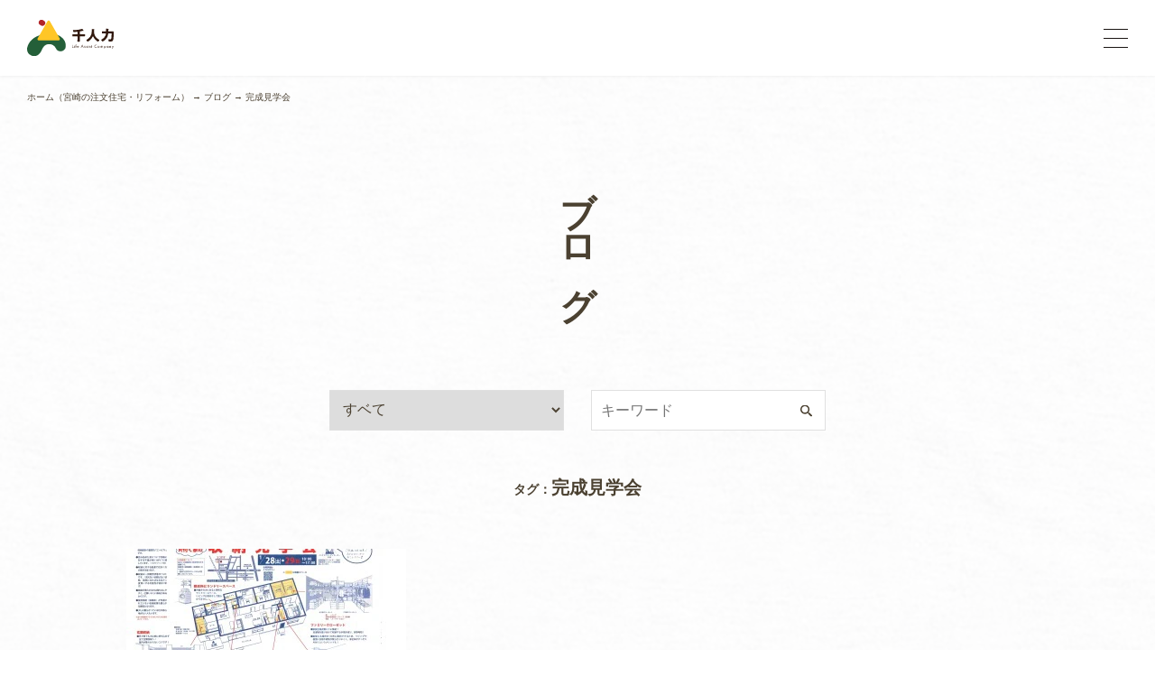

--- FILE ---
content_type: text/html; charset=UTF-8
request_url: https://www.senninriki.jp/blog_tag/%E5%AE%8C%E6%88%90%E8%A6%8B%E5%AD%A6%E4%BC%9A/
body_size: 16331
content:
<!DOCTYPE HTML>
<html lang="ja">
<head prefix="og: https://ogp.me/ns# fb: https://ogp.me/ns/fb# website: https://ogp.me/ns/website#">
<!-- Google Tag Manager -->
<script>(function(w,d,s,l,i){w[l]=w[l]||[];w[l].push({'gtm.start':
new Date().getTime(),event:'gtm.js'});var f=d.getElementsByTagName(s)[0],
j=d.createElement(s),dl=l!='dataLayer'?'&l='+l:'';j.async=true;j.src=
'https://www.googletagmanager.com/gtm.js?id='+i+dl;f.parentNode.insertBefore(j,f);
})(window,document,'script','dataLayer','GTM-L6QL');</script>
<!-- End Google Tag Manager -->
<meta charset="utf-8">
<meta http-equiv="X-UA-Compatible" content="IE=edge">
<meta name="viewport" content="width=device-width, initial-scale=1.0">
<script src="https://cdn.jsdelivr.net/npm/viewport-extra@1.0.4/dist/viewport-extra.min.js"></script>
<script>
// new ViewportExtra({ minWidth: 375, maxWidth: 1240 });
(function(){
  var ua = navigator.userAgent
  var sp = ua.indexOf('iPhone') > -1 ||
    (ua.indexOf('Android') > -1 && ua.indexOf('Mobile') > -1)
  var tab = !sp && (
    ua.indexOf('iPad') > -1 ||
    (ua.indexOf('Macintosh') > -1 && 'ontouchend' in document) ||
    ua.indexOf('Android') > -1
  )
  new ViewportExtra(tab ? 1240 : 375)
})()
</script>
<meta name="format-detection" content="telephone=no">
<meta name="format-detection" content="email=no">
<link rel="apple-touch-icon" sizes="180x180" href="https://www.senninriki.jp/wp/wp-content/themes/sennin/assets/favicon/apple-touch-icon.png">
<link rel="icon" type="image/png" sizes="32x32" href="https://www.senninriki.jp/wp/wp-content/themes/sennin/assets/favicon/favicon-32x32.png">
<link rel="icon" type="image/png" sizes="16x16" href="https://www.senninriki.jp/wp/wp-content/themes/sennin/assets/favicon/favicon-16x16.png">
<link rel="manifest" href="https://www.senninriki.jp/wp/wp-content/themes/sennin/assets/favicon/site.webmanifest">
<link rel="mask-icon" href="https://www.senninriki.jp/wp/wp-content/themes/sennin/assets/favicon/safari-pinned-tab.svg" color="#245f39">
<link rel="shortcut icon" href="https://www.senninriki.jp/wp/wp-content/themes/sennin/assets/favicon/favicon.ico">
<meta name="msapplication-TileColor" content="#ffffff">
<meta name="msapplication-config" content="https://www.senninriki.jp/wp/wp-content/themes/sennin/assets/favicon/browserconfig.xml">
<meta name="theme-color" content="#ffffff"><link rel="stylesheet" href="https://use.typekit.net/lvg4zxp.css">
<link href="https://www.senninriki.jp/wp/wp-content/themes/sennin/assets/css/style.css?251226" rel="stylesheet" type="text/css">
<link href="https://www.senninriki.jp/wp/wp-content/themes/sennin/assets/css/free.css?251226" rel="stylesheet" type="text/css">
<meta name='robots' content='index, follow, max-image-preview:large, max-snippet:-1, max-video-preview:-1' />
	<style>img:is([sizes="auto" i], [sizes^="auto," i]) { contain-intrinsic-size: 3000px 1500px }</style>
	
	<!-- This site is optimized with the Yoast SEO plugin v26.3 - https://yoast.com/wordpress/plugins/seo/ -->
	<title>完成見学会 | ブログ | 宮崎市・都城市のリフォーム・リノベーションなら千人</title>
	<link rel="canonical" href="https://www.senninriki.jp/blog_tag/完成見学会/" />
	<meta property="og:locale" content="ja_JP" />
	<meta property="og:type" content="article" />
	<meta property="og:title" content="完成見学会 | ブログ | 宮崎市・都城市のリフォーム・リノベーションなら千人" />
	<meta property="og:url" content="https://www.senninriki.jp/blog_tag/完成見学会/" />
	<meta property="og:site_name" content="宮崎市・都城市のリフォーム・リノベーションなら千人" />
	<meta property="og:image" content="https://www.senninriki.jp/wp/wp-content/uploads/2022/02/トップ画面第二候補-scaled.jpg" />
	<meta property="og:image:width" content="2560" />
	<meta property="og:image:height" content="1683" />
	<meta property="og:image:type" content="image/jpeg" />
	<meta name="twitter:card" content="summary_large_image" />
	<script type="application/ld+json" class="yoast-schema-graph">{"@context":"https://schema.org","@graph":[{"@type":"CollectionPage","@id":"https://www.senninriki.jp/blog_tag/%e5%ae%8c%e6%88%90%e8%a6%8b%e5%ad%a6%e4%bc%9a/","url":"https://www.senninriki.jp/blog_tag/%e5%ae%8c%e6%88%90%e8%a6%8b%e5%ad%a6%e4%bc%9a/","name":"完成見学会 | ブログ | 宮崎市・都城市のリフォーム・リノベーションなら千人","isPartOf":{"@id":"https://www.senninriki.jp/#website"},"primaryImageOfPage":{"@id":"https://www.senninriki.jp/blog_tag/%e5%ae%8c%e6%88%90%e8%a6%8b%e5%ad%a6%e4%bc%9a/#primaryimage"},"image":{"@id":"https://www.senninriki.jp/blog_tag/%e5%ae%8c%e6%88%90%e8%a6%8b%e5%ad%a6%e4%bc%9a/#primaryimage"},"thumbnailUrl":"https://www.senninriki.jp/wp/wp-content/uploads/2023/01/20230120100609_00001-scaled.jpg","breadcrumb":{"@id":"https://www.senninriki.jp/blog_tag/%e5%ae%8c%e6%88%90%e8%a6%8b%e5%ad%a6%e4%bc%9a/#breadcrumb"},"inLanguage":"ja"},{"@type":"ImageObject","inLanguage":"ja","@id":"https://www.senninriki.jp/blog_tag/%e5%ae%8c%e6%88%90%e8%a6%8b%e5%ad%a6%e4%bc%9a/#primaryimage","url":"https://www.senninriki.jp/wp/wp-content/uploads/2023/01/20230120100609_00001-scaled.jpg","contentUrl":"https://www.senninriki.jp/wp/wp-content/uploads/2023/01/20230120100609_00001-scaled.jpg","width":2560,"height":1810},{"@type":"BreadcrumbList","@id":"https://www.senninriki.jp/blog_tag/%e5%ae%8c%e6%88%90%e8%a6%8b%e5%ad%a6%e4%bc%9a/#breadcrumb","itemListElement":[{"@type":"ListItem","position":1,"name":"ホーム（宮崎の注文住宅・リフォーム）","item":"https://www.senninriki.jp/"},{"@type":"ListItem","position":2,"name":"ブログ","item":"https://www.senninriki.jp/blog/"},{"@type":"ListItem","position":3,"name":"完成見学会"}]},{"@type":"WebSite","@id":"https://www.senninriki.jp/#website","url":"https://www.senninriki.jp/","name":"宮崎市・都城市のリフォーム・リノベーションなら千人","description":"宮崎市・都城市でリノベーション・一戸建てをお考えなら千人。注文住宅からリノベーション・増改築・耐震工事、断熱工事、内窓、リフォーム、古民家再生と幅広く行っております。","potentialAction":[{"@type":"SearchAction","target":{"@type":"EntryPoint","urlTemplate":"https://www.senninriki.jp/?s={search_term_string}"},"query-input":{"@type":"PropertyValueSpecification","valueRequired":true,"valueName":"search_term_string"}}],"inLanguage":"ja"}]}</script>
	<!-- / Yoast SEO plugin. -->


<link rel='dns-prefetch' href='//modules.promolayer.io' />
<link rel='stylesheet' id='sbi_styles-css' href='https://www.senninriki.jp/wp/wp-content/plugins/instagram-feed/css/sbi-styles.min.css?ver=6.9.1' type='text/css' media='all' />
<link rel='stylesheet' id='wp-block-library-css' href='https://www.senninriki.jp/wp/wp-includes/css/dist/block-library/style.min.css?ver=6.8.3' type='text/css' media='all' />
<style id='classic-theme-styles-inline-css' type='text/css'>
/*! This file is auto-generated */
.wp-block-button__link{color:#fff;background-color:#32373c;border-radius:9999px;box-shadow:none;text-decoration:none;padding:calc(.667em + 2px) calc(1.333em + 2px);font-size:1.125em}.wp-block-file__button{background:#32373c;color:#fff;text-decoration:none}
</style>
<link rel='stylesheet' id='wp-components-css' href='https://www.senninriki.jp/wp/wp-includes/css/dist/components/style.min.css?ver=6.8.3' type='text/css' media='all' />
<link rel='stylesheet' id='wp-preferences-css' href='https://www.senninriki.jp/wp/wp-includes/css/dist/preferences/style.min.css?ver=6.8.3' type='text/css' media='all' />
<link rel='stylesheet' id='wp-block-editor-css' href='https://www.senninriki.jp/wp/wp-includes/css/dist/block-editor/style.min.css?ver=6.8.3' type='text/css' media='all' />
<link rel='stylesheet' id='popup-maker-block-library-style-css' href='https://www.senninriki.jp/wp/wp-content/plugins/popup-maker/dist/packages/block-library-style.css?ver=dbea705cfafe089d65f1' type='text/css' media='all' />
<style id='global-styles-inline-css' type='text/css'>
:root{--wp--preset--aspect-ratio--square: 1;--wp--preset--aspect-ratio--4-3: 4/3;--wp--preset--aspect-ratio--3-4: 3/4;--wp--preset--aspect-ratio--3-2: 3/2;--wp--preset--aspect-ratio--2-3: 2/3;--wp--preset--aspect-ratio--16-9: 16/9;--wp--preset--aspect-ratio--9-16: 9/16;--wp--preset--color--black: #000000;--wp--preset--color--cyan-bluish-gray: #abb8c3;--wp--preset--color--white: #ffffff;--wp--preset--color--pale-pink: #f78da7;--wp--preset--color--vivid-red: #cf2e2e;--wp--preset--color--luminous-vivid-orange: #ff6900;--wp--preset--color--luminous-vivid-amber: #fcb900;--wp--preset--color--light-green-cyan: #7bdcb5;--wp--preset--color--vivid-green-cyan: #00d084;--wp--preset--color--pale-cyan-blue: #8ed1fc;--wp--preset--color--vivid-cyan-blue: #0693e3;--wp--preset--color--vivid-purple: #9b51e0;--wp--preset--gradient--vivid-cyan-blue-to-vivid-purple: linear-gradient(135deg,rgba(6,147,227,1) 0%,rgb(155,81,224) 100%);--wp--preset--gradient--light-green-cyan-to-vivid-green-cyan: linear-gradient(135deg,rgb(122,220,180) 0%,rgb(0,208,130) 100%);--wp--preset--gradient--luminous-vivid-amber-to-luminous-vivid-orange: linear-gradient(135deg,rgba(252,185,0,1) 0%,rgba(255,105,0,1) 100%);--wp--preset--gradient--luminous-vivid-orange-to-vivid-red: linear-gradient(135deg,rgba(255,105,0,1) 0%,rgb(207,46,46) 100%);--wp--preset--gradient--very-light-gray-to-cyan-bluish-gray: linear-gradient(135deg,rgb(238,238,238) 0%,rgb(169,184,195) 100%);--wp--preset--gradient--cool-to-warm-spectrum: linear-gradient(135deg,rgb(74,234,220) 0%,rgb(151,120,209) 20%,rgb(207,42,186) 40%,rgb(238,44,130) 60%,rgb(251,105,98) 80%,rgb(254,248,76) 100%);--wp--preset--gradient--blush-light-purple: linear-gradient(135deg,rgb(255,206,236) 0%,rgb(152,150,240) 100%);--wp--preset--gradient--blush-bordeaux: linear-gradient(135deg,rgb(254,205,165) 0%,rgb(254,45,45) 50%,rgb(107,0,62) 100%);--wp--preset--gradient--luminous-dusk: linear-gradient(135deg,rgb(255,203,112) 0%,rgb(199,81,192) 50%,rgb(65,88,208) 100%);--wp--preset--gradient--pale-ocean: linear-gradient(135deg,rgb(255,245,203) 0%,rgb(182,227,212) 50%,rgb(51,167,181) 100%);--wp--preset--gradient--electric-grass: linear-gradient(135deg,rgb(202,248,128) 0%,rgb(113,206,126) 100%);--wp--preset--gradient--midnight: linear-gradient(135deg,rgb(2,3,129) 0%,rgb(40,116,252) 100%);--wp--preset--font-size--small: 13px;--wp--preset--font-size--medium: 20px;--wp--preset--font-size--large: 36px;--wp--preset--font-size--x-large: 42px;--wp--preset--spacing--20: 0.44rem;--wp--preset--spacing--30: 0.67rem;--wp--preset--spacing--40: 1rem;--wp--preset--spacing--50: 1.5rem;--wp--preset--spacing--60: 2.25rem;--wp--preset--spacing--70: 3.38rem;--wp--preset--spacing--80: 5.06rem;--wp--preset--shadow--natural: 6px 6px 9px rgba(0, 0, 0, 0.2);--wp--preset--shadow--deep: 12px 12px 50px rgba(0, 0, 0, 0.4);--wp--preset--shadow--sharp: 6px 6px 0px rgba(0, 0, 0, 0.2);--wp--preset--shadow--outlined: 6px 6px 0px -3px rgba(255, 255, 255, 1), 6px 6px rgba(0, 0, 0, 1);--wp--preset--shadow--crisp: 6px 6px 0px rgba(0, 0, 0, 1);}:where(.is-layout-flex){gap: 0.5em;}:where(.is-layout-grid){gap: 0.5em;}body .is-layout-flex{display: flex;}.is-layout-flex{flex-wrap: wrap;align-items: center;}.is-layout-flex > :is(*, div){margin: 0;}body .is-layout-grid{display: grid;}.is-layout-grid > :is(*, div){margin: 0;}:where(.wp-block-columns.is-layout-flex){gap: 2em;}:where(.wp-block-columns.is-layout-grid){gap: 2em;}:where(.wp-block-post-template.is-layout-flex){gap: 1.25em;}:where(.wp-block-post-template.is-layout-grid){gap: 1.25em;}.has-black-color{color: var(--wp--preset--color--black) !important;}.has-cyan-bluish-gray-color{color: var(--wp--preset--color--cyan-bluish-gray) !important;}.has-white-color{color: var(--wp--preset--color--white) !important;}.has-pale-pink-color{color: var(--wp--preset--color--pale-pink) !important;}.has-vivid-red-color{color: var(--wp--preset--color--vivid-red) !important;}.has-luminous-vivid-orange-color{color: var(--wp--preset--color--luminous-vivid-orange) !important;}.has-luminous-vivid-amber-color{color: var(--wp--preset--color--luminous-vivid-amber) !important;}.has-light-green-cyan-color{color: var(--wp--preset--color--light-green-cyan) !important;}.has-vivid-green-cyan-color{color: var(--wp--preset--color--vivid-green-cyan) !important;}.has-pale-cyan-blue-color{color: var(--wp--preset--color--pale-cyan-blue) !important;}.has-vivid-cyan-blue-color{color: var(--wp--preset--color--vivid-cyan-blue) !important;}.has-vivid-purple-color{color: var(--wp--preset--color--vivid-purple) !important;}.has-black-background-color{background-color: var(--wp--preset--color--black) !important;}.has-cyan-bluish-gray-background-color{background-color: var(--wp--preset--color--cyan-bluish-gray) !important;}.has-white-background-color{background-color: var(--wp--preset--color--white) !important;}.has-pale-pink-background-color{background-color: var(--wp--preset--color--pale-pink) !important;}.has-vivid-red-background-color{background-color: var(--wp--preset--color--vivid-red) !important;}.has-luminous-vivid-orange-background-color{background-color: var(--wp--preset--color--luminous-vivid-orange) !important;}.has-luminous-vivid-amber-background-color{background-color: var(--wp--preset--color--luminous-vivid-amber) !important;}.has-light-green-cyan-background-color{background-color: var(--wp--preset--color--light-green-cyan) !important;}.has-vivid-green-cyan-background-color{background-color: var(--wp--preset--color--vivid-green-cyan) !important;}.has-pale-cyan-blue-background-color{background-color: var(--wp--preset--color--pale-cyan-blue) !important;}.has-vivid-cyan-blue-background-color{background-color: var(--wp--preset--color--vivid-cyan-blue) !important;}.has-vivid-purple-background-color{background-color: var(--wp--preset--color--vivid-purple) !important;}.has-black-border-color{border-color: var(--wp--preset--color--black) !important;}.has-cyan-bluish-gray-border-color{border-color: var(--wp--preset--color--cyan-bluish-gray) !important;}.has-white-border-color{border-color: var(--wp--preset--color--white) !important;}.has-pale-pink-border-color{border-color: var(--wp--preset--color--pale-pink) !important;}.has-vivid-red-border-color{border-color: var(--wp--preset--color--vivid-red) !important;}.has-luminous-vivid-orange-border-color{border-color: var(--wp--preset--color--luminous-vivid-orange) !important;}.has-luminous-vivid-amber-border-color{border-color: var(--wp--preset--color--luminous-vivid-amber) !important;}.has-light-green-cyan-border-color{border-color: var(--wp--preset--color--light-green-cyan) !important;}.has-vivid-green-cyan-border-color{border-color: var(--wp--preset--color--vivid-green-cyan) !important;}.has-pale-cyan-blue-border-color{border-color: var(--wp--preset--color--pale-cyan-blue) !important;}.has-vivid-cyan-blue-border-color{border-color: var(--wp--preset--color--vivid-cyan-blue) !important;}.has-vivid-purple-border-color{border-color: var(--wp--preset--color--vivid-purple) !important;}.has-vivid-cyan-blue-to-vivid-purple-gradient-background{background: var(--wp--preset--gradient--vivid-cyan-blue-to-vivid-purple) !important;}.has-light-green-cyan-to-vivid-green-cyan-gradient-background{background: var(--wp--preset--gradient--light-green-cyan-to-vivid-green-cyan) !important;}.has-luminous-vivid-amber-to-luminous-vivid-orange-gradient-background{background: var(--wp--preset--gradient--luminous-vivid-amber-to-luminous-vivid-orange) !important;}.has-luminous-vivid-orange-to-vivid-red-gradient-background{background: var(--wp--preset--gradient--luminous-vivid-orange-to-vivid-red) !important;}.has-very-light-gray-to-cyan-bluish-gray-gradient-background{background: var(--wp--preset--gradient--very-light-gray-to-cyan-bluish-gray) !important;}.has-cool-to-warm-spectrum-gradient-background{background: var(--wp--preset--gradient--cool-to-warm-spectrum) !important;}.has-blush-light-purple-gradient-background{background: var(--wp--preset--gradient--blush-light-purple) !important;}.has-blush-bordeaux-gradient-background{background: var(--wp--preset--gradient--blush-bordeaux) !important;}.has-luminous-dusk-gradient-background{background: var(--wp--preset--gradient--luminous-dusk) !important;}.has-pale-ocean-gradient-background{background: var(--wp--preset--gradient--pale-ocean) !important;}.has-electric-grass-gradient-background{background: var(--wp--preset--gradient--electric-grass) !important;}.has-midnight-gradient-background{background: var(--wp--preset--gradient--midnight) !important;}.has-small-font-size{font-size: var(--wp--preset--font-size--small) !important;}.has-medium-font-size{font-size: var(--wp--preset--font-size--medium) !important;}.has-large-font-size{font-size: var(--wp--preset--font-size--large) !important;}.has-x-large-font-size{font-size: var(--wp--preset--font-size--x-large) !important;}
:where(.wp-block-post-template.is-layout-flex){gap: 1.25em;}:where(.wp-block-post-template.is-layout-grid){gap: 1.25em;}
:where(.wp-block-columns.is-layout-flex){gap: 2em;}:where(.wp-block-columns.is-layout-grid){gap: 2em;}
:root :where(.wp-block-pullquote){font-size: 1.5em;line-height: 1.6;}
</style>
<link rel='stylesheet' id='contact-form-7-css' href='https://www.senninriki.jp/wp/wp-content/plugins/contact-form-7/includes/css/styles.css?ver=6.1.3' type='text/css' media='all' />
<link rel='stylesheet' id='cf7msm_styles-css' href='https://www.senninriki.jp/wp/wp-content/plugins/contact-form-7-multi-step-module/resources/cf7msm.css?ver=4.5' type='text/css' media='all' />
<link rel='stylesheet' id='pz-linkcard-css-css' href='//www.senninriki.jp/wp/wp-content/uploads/pz-linkcard/style/style.css?ver=2.5.6.4.15' type='text/css' media='all' />
<link rel='stylesheet' id='ez-toc-css' href='https://www.senninriki.jp/wp/wp-content/plugins/easy-table-of-contents/assets/css/screen.min.css?ver=2.0.76' type='text/css' media='all' />
<style id='ez-toc-inline-css' type='text/css'>
div#ez-toc-container .ez-toc-title {font-size: 120%;}div#ez-toc-container .ez-toc-title {font-weight: 500;}div#ez-toc-container ul li , div#ez-toc-container ul li a {font-size: 95%;}div#ez-toc-container ul li , div#ez-toc-container ul li a {font-weight: 500;}div#ez-toc-container nav ul ul li {font-size: 90%;}div#ez-toc-container {background: #fff;border: 1px solid #dedede;width: 100%;}div#ez-toc-container p.ez-toc-title , #ez-toc-container .ez_toc_custom_title_icon , #ez-toc-container .ez_toc_custom_toc_icon {color: #4b4131;}div#ez-toc-container ul.ez-toc-list a {color: #4b4131;}div#ez-toc-container ul.ez-toc-list a:hover {color: #4b4131;}div#ez-toc-container ul.ez-toc-list a:visited {color: #df9d1e;}
</style>
<link rel='stylesheet' id='fancybox-css' href='https://www.senninriki.jp/wp/wp-content/plugins/easy-fancybox/fancybox/1.5.4/jquery.fancybox.min.css?ver=6.8.3' type='text/css' media='screen' />
<link rel='stylesheet' id='popup-maker-site-css' href='//www.senninriki.jp/wp/wp-content/uploads/pum/pum-site-styles.css?generated=1766554596&#038;ver=1.21.5' type='text/css' media='all' />
<script type="text/javascript" src="https://www.senninriki.jp/wp/wp-includes/js/jquery/jquery.min.js?ver=3.7.1" id="jquery-core-js"></script>
<script type="text/javascript" src="https://www.senninriki.jp/wp/wp-includes/js/jquery/jquery-migrate.min.js?ver=3.4.1" id="jquery-migrate-js"></script>
<script type="module" src="https://modules.promolayer.io/index.js" data-pluid="uKhaNuiqtZUEo1odVPFitgTKH1O2" crossorigin async></script><link rel="https://api.w.org/" href="https://www.senninriki.jp/wp-json/" /><link rel="alternate" title="JSON" type="application/json" href="https://www.senninriki.jp/wp-json/wp/v2/blog_tag/390" /><meta name="ti-site-data" content="[base64]" /><link rel="llms-sitemap" href="https://www.senninriki.jp/llms.txt" />
<link rel="icon" href="https://www.senninriki.jp/wp/wp-content/uploads/2024/02/cropped-favicon-removebg-preview-32x32.png" sizes="32x32" />
<link rel="icon" href="https://www.senninriki.jp/wp/wp-content/uploads/2024/02/cropped-favicon-removebg-preview-192x192.png" sizes="192x192" />
<link rel="apple-touch-icon" href="https://www.senninriki.jp/wp/wp-content/uploads/2024/02/cropped-favicon-removebg-preview-180x180.png" />
<meta name="msapplication-TileImage" content="https://www.senninriki.jp/wp/wp-content/uploads/2024/02/cropped-favicon-removebg-preview-270x270.png" />
		<style type="text/css" id="wp-custom-css">
			/* 必要な場合のみ読み込み */
@import url("https://use.fontawesome.com/releases/v5.13.0/css/all.css");

/* === このボタン枠の中だけで完結（干渉ゼロ） === */
.cta-local{ max-width:435px; margin:0 auto 20px; text-align:center; }
/* ローカルbox-sizing（全体には触れない） */
.cta-local [class^="cta-"], .cta-local [class*=" cta-"]{ box-sizing:border-box; }

/* ボタン共通 */
.cta-local .cta-btn{
  position:relative; display:block; width:100%;
  padding:1.6rem 4rem 1.6rem 3.8rem;  /* アイコン分の余白を確保 */
  border-radius:100vh; text-decoration:none;
  font-weight:700; font-size:1.6rem; line-height:1.6; letter-spacing:.1em;
  color:#fff;
  transition:transform .2s ease, box-shadow .2s ease, opacity .2s ease;
  will-change:transform;
}
.cta-local .cta-btn:focus-visible{ outline:3px solid #1a73e8; outline-offset:2px; }

/* 個別色・影 */
.cta-local .cta-btn--contact{ background:#eb6100; box-shadow:0 5px 0 #d25600; }
.cta-local .cta-btn--tel{ margin-top:15px; background:#009944; box-shadow:0 5px 0 #008039; }

/* ホバー・押下 */
.cta-local .cta-btn:hover{ transform:translateY(-2px); }
.cta-local .cta-btn:active{ transform:translateY(0); box-shadow:none; }

/* アイコンは厳密中央 */
.cta-local .cta-ico{
  position:absolute; top:50%; transform:translateY(-50%);
  line-height:1; pointer-events:none;
}
.cta-local .cta-ico--left{ left:1.6rem; font-size:3rem; }
.cta-local .cta-ico--right{ right:1.6rem; font-size:2rem; }

/* テキストとTELラベル */
.cta-local .cta-text{ display:inline-block; }
.cta-local .cta-number{
  display:inline-block; margin-top:.5rem; padding:.25rem 2rem;
  background:#fff; color:#009944; border-radius:.5rem; line-height:1;
}

/* ちょいレスポンシブ */
@media (min-width:480px){ .cta-local{ max-width:460px; } }
		</style>
		</head>
<body id="anchor-top" class="archive tax-blog_tag term-390 wp-theme-sennin preload" >
<!-- Google Tag Manager (noscript) -->
<noscript><iframe src="https://www.googletagmanager.com/ns.html?id=GTM-L6QL"
height="0" width="0" style="display:none;visibility:hidden"></iframe></noscript>
<!-- End Google Tag Manager (noscript) -->
<header class="header">
	<div class="header_left">
		<a href="/"><img class="logo_header" src="https://www.senninriki.jp/wp/wp-content/themes/sennin/assets/svg/icons/logo.svg" alt="Life Asist Comany 千人"></a>
	</div>
		<div class="header_right">
		<ul class="header_right_nav">
			<li class="list_concept"><a href="/concept/">千人の家づくり</a></li>
			<li class="submenu list_lineup">
				<span class="submenu_btn">注文住宅<svg class="svg-icon arrow"><use xlink:href="#arrow"></use></svg></span>
				<div class="submenu_wrap">
					<div class="submenu_child submenu_child_lineup">
						<a class="submenu_block_left" href="/lineup/">注文住宅</a>
						<ul>
							<li><a href="/lineup/butterfly/">日だまりの家</a></li>
							<li><a href="/lineup/fukanoki/">深軒の家</a></li>
							<li><a href="/lineup/small/">小さな家</a></li>
							<li><a href="/lineup/dining/">ダイニング中心の家</a></li>
						</ul>
					</div>
				</div>
			</li>
			<li class="submenu list_renovation">
				<span class="submenu_btn">リノベーション／リフォーム<svg class="svg-icon arrow"><use xlink:href="#arrow"></use></svg></span>
				<div class="submenu_wrap">
					<div class="submenu_child submenu_child_renovation">
						<div class="submenu_block">
							<a class="submenu_block_left" href="/renovation/">リノベーション</a>
							<div class="submenu_block_flex submenu_block_right">
								<ul class="">
									<li><a href="/renovation/insulation/">断熱工事</a></li>
									<li><a href="/renovation/taishin/">耐震工事</a></li>
									<li><a href="/renovation/longevity/">長生きリノベ</a></li>
									<li><a href="/blog/10751/">減築</a></li>
								</ul>
								<div>
									<span>- 特集 -</span>
									<ul class="">
										<li><a href="/renovation/nagaiki/">長生きに効く住まいの取扱説明書</a></li>
										<li><a href="/renovation/seven/">今の家に元気で住み続けるための7つのアプローチ</a></li>
									</ul>
								</div>
							</div>
						</div>
												<div class="submenu_block">
							<a class="submenu_block_left" href="/renovation/#anchor_renovation">リフォーム</a>
							<ul class="submenu_block_right">
																<li><a href="https://www.senninriki.jp/reform/kitchen/">キッチン・台所</a></li>
																<li><a href="https://www.senninriki.jp/reform/bath/">浴室・風呂</a></li>
																<li><a href="https://www.senninriki.jp/reform/uchimado/">内窓（二重窓・二重サッシ）</a></li>
																<li><a href="https://www.senninriki.jp/reform/toilet/">トイレ</a></li>
																<li><a href="https://www.senninriki.jp/reform/rainleak/">屋根、外壁の雨漏り</a></li>
																<li><a href="https://www.senninriki.jp/reform/termites/">シロアリ駆除・予防・腐食</a></li>
															</ul>
						</div>
											</div>
				</div>
			</li>
			<li class="list_works"><a href="/works/">施工実績</a></li>
			<li class="list_voice"><a href="/voice/">お客様の声</a></li>
			<li class="list_oldfolk"><a href="/oldfolk/">古民家再生</a></li>
			<li class="list_commercial"><a href="/commercial/">商業・医療建築</a></li>
			<li class="list_blog"><a href="/blog/">ブログ</a></li>
			<li class="list_event"><a href="/event/">イベント</a></li>
			<li class="submenu list_company">
				<span class="submenu_btn">会社情報<svg class="svg-icon arrow"><use xlink:href="#arrow"></use></svg></span>
				<div class="submenu_wrap">
					<div class="submenu_child submenu_child_company">
						<p>会社情報</p>
						<ul>
							<li><a href="/company/">会社概要</a></li>
							<li><a href="/company/#anchor_access">アクセスマップ</a></li>
							<li><a href="/staff/">スタッフ紹介</a></li>
							<li><a href="/recruit/">採用情報</a></li>
							<li><a href="/sdgs/">SDGsへの取り組み</a></li>
						</ul>
					</div>
				</div>
			</li>
			<div class="header_btn">
				<p class="header_btn_line">
					<span class="btn_line01"></span>
					<span class="btn_line02"></span>
					<span class="btn_line03"></span>
				</p>
			</div>
		</ul>
		<div class="header_nav">
			<div class="nav_overflow">
				<div class="header_nav_box_pc sp-none">
					<div class="header_nav_box_pc_wrap">
						<div class="header_nav_box_left">
							<ul class="header_nav_list">
								<li><a href="/concept/">千人の家づくり</a></li>
							</ul>
							<ul class="header_nav_list">
								<li><a href="/lineup/">注文住宅</a></li>
								<ul>
									<li><a href="/lineup/butterfly/">日だまりの家</a></li>
									<li><a href="/lineup/fukanoki/">深軒の家</a></li>
									<li><a href="/lineup/small/">小さな家</a></li>
									<li><a href="/lineup/dining/">ダイニング中心の家</a></li>
								</ul>
							</ul>
							<ul class="header_nav_list">
								<li><a href="/works/">施工実績</a></li>
							</ul>
							<ul class="header_nav_list">
								<li><a href="/voice/">お客様の声</a></li>
							</ul>
							<ul class="header_nav_list">
								<li><a href="/oldfolk/">古民家再生</a></li>
							</ul>
							<ul class="header_nav_list">
								<li><a href="/commercial/">商業・医療建築</a></li>
							</ul>

							<ul class="header_nav_list">
								<li><a href="/blog/">ブログ</a></li>
							</ul>
							<ul class="header_nav_list">
								<li><a href="/event/">イベント・見学会</a></li>
							</ul>
							<ul class="header_nav_list">
								<li>その他</li>
								<ul>
									<li><a href="/zeh/">ZEH</a></li>
								</ul>
							</ul>
						</div>
						<div class="header_nav_box_right">
							<ul class="header_nav_list">
								<li><a href="/renovation/">リノベーション</a></li>
								<div class="submenu_block_flex">
									<ul class="submenu_block_flex_left">
										<li><a href="/renovation/insulation/">断熱工事</a></li>
										<li><a href="/renovation/taishin/">耐震工事</a></li>
										<li><a href="/renovation/longevity/">長生きリノベ</a></li>
										<li><a href="/blog/10751/">減築</a></li>
									</ul>
									<div class="submenu_block_flex_right">
										<p>- 特集 -</p>
										<ul>
											<li><a href="/renovation/nagaiki/">長生きに効く住まいの取扱説明書</a></li>
											<li><a href="/renovation/seven/">今の家に元気で住み続けるための7つのアプローチ</a></li>
											<li><a href="/renovation/kumamoto/">熊本地震から判ったこと</a></li>
										</ul>
									</div>
								</div>
							</ul>
														<ul class="header_nav_list">
								<li><a href="/renovation/#anchor_renovation">リフォーム</a></li>
								<ul class="header_nav_list_flex">
																		<li><a href="https://www.senninriki.jp/reform/kitchen/">キッチン・台所</a></li>
																		<li><a href="https://www.senninriki.jp/reform/bath/">浴室・風呂</a></li>
																		<li><a href="https://www.senninriki.jp/reform/uchimado/">内窓（二重窓・二重サッシ）</a></li>
																		<li><a href="https://www.senninriki.jp/reform/toilet/">トイレ</a></li>
																		<li><a href="https://www.senninriki.jp/reform/rainleak/">屋根、外壁の雨漏り</a></li>
																		<li><a href="https://www.senninriki.jp/reform/termites/">シロアリ駆除・予防・腐食</a></li>
																	</ul>
							</ul>
														<ul class="header_nav_list">
								<li><a href="/blog/17686/">アフターメンテナンス</a></li>
							</ul>
							<ul class="header_nav_list">
								<li><a href="/faq/">よくあるご質問</a></li>
							</ul>
							<ul class="header_nav_list">
								<li><a href="/news/">お知らせ</a></li>
							</ul>
							<ul class="header_nav_list">
								<li>会社情報</li>
								<ul class="header_nav_list_flex">
									<li><a href="/company/">会社概要</a></li>
									<li><a href="/company/#anchor_access">アクセスマップ</a></li>
									<li><a href="/staff/">スタッフ紹介</a></li>
									<li><a href="/recruit/">採用情報</a></li>
									<li><a href="/sdgs/">SDGsへの取り組み</a></li>
								</ul>
							</ul>
							<ul class="header_nav_list">
								<li>お問合せ</li>
								<ul class="header_nav_list_flex">
									<li><a href="/contact/">お問合せ</a></li>
									<li><a href="/document/">資料請求</a></li>
									<li><a href="/consultation/">すまいの無料相談</a></li>
								</ul>
								<ul class="header_nav_list_tel">
									<li>
										<a href="tel:0120-1000-76">0120-1000-76</a><br>
										<span>受付時間：8:00－17:30 年中無休 ※土日祝は17時</span>
									</li>
								</ul>
							</ul>
						</div>
					</div>
				</div>
				<div class="header_nav_box_sp pc-none">
					<ul class="header_nav_list">
						<li><a href="/concept/">千人の家づくり</a></li>
						<li class="submenu">
							<span class="submenu_btn">注文住宅<svg class="svg-icon arrow"><use xlink:href="#arrow"></use></svg></span>
							<ul class="submenu_wrap">
								<li><a href="/lineup/">注文住宅TOP</a></li>
								<li><a href="/lineup/butterfly/">日だまりの家</a></li>
								<li><a href="/lineup/fukanoki/">深軒の家</a></li>
								<li><a href="/lineup/small/">小さな家</a></li>
								<li><a href="/lineup/dining/">ダイニング中心の家</a></li>
							</ul>
						</li>
						<li class="submenu">
							<span class="submenu_btn">リノベーション<svg class="svg-icon arrow"><use xlink:href="#arrow"></use></svg></span>
							<ul class="submenu_wrap">
								<li><a href="/renovation/">リノベーションTOP</a></li>
								<li><a href="/renovation/insulation/">断熱工事</a></li>
								<li><a href="/renovation/taishin/">耐震工事</a></li>
								<li><a href="/renovation/longevity/">長生きリノベ</a></li>
								<li><a href="/blog/10751/">減築</a></li>
								<li class="text_small">- 特集 -</li>
								<li><a href="/renovation/nagaiki/">長生きに効く住まいの取扱説明書</a></li>
								<li><a href="/renovation/seven/">今の家に元気で住み続けるための7つのアプローチ</a></li>
								<li><a href="/renovation/kumamoto/">熊本地震から判ったこと</a></li>
							</ul>
						</li>
												<li class="submenu">
							<span class="submenu_btn">リフォーム<svg class="svg-icon arrow"><use xlink:href="#arrow"></use></svg></span>
							<ul class="submenu_wrap">
																<li><a href="https://www.senninriki.jp/reform/kitchen/">キッチン・台所</a></li>
																<li><a href="https://www.senninriki.jp/reform/bath/">浴室・風呂</a></li>
																<li><a href="https://www.senninriki.jp/reform/uchimado/">内窓（二重窓・二重サッシ）</a></li>
																<li><a href="https://www.senninriki.jp/reform/toilet/">トイレ</a></li>
																<li><a href="https://www.senninriki.jp/reform/rainleak/">屋根、外壁の雨漏り</a></li>
																<li><a href="https://www.senninriki.jp/reform/termites/">シロアリ駆除・予防・腐食</a></li>
															</ul>
						</li>
												<li><a href="/blog/17686/">アフターメンテナンス</a></li>
						<li><a href="/works/">施工実績</a></li>
						<li><a href="/voice/">お客様の声</a></li>
						<li><a href="/blog/">ブログ</a></li>
						<li><a href="/oldfolk/">古民家再生</a></li>
						<li><a href="/commercial/">商業・医療建築</a></li>

						<li><a href="/event/">イベント・見学会</a></li>
						<li class="submenu">
							<span class="submenu_btn">その他<svg class="svg-icon arrow"><use xlink:href="#arrow"></use></svg></span>
							<ul class="submenu_wrap">
								<!-- <li><a href="/voice/">お客様の声</a></li> -->
								<li><a href="/zeh/">ZEH</a></li>
							</ul>
						</li>
						<li><a href="/faq/">よくあるご質問</a></li>
						<li class="submenu">
							<span class="submenu_btn">会社情報<svg class="svg-icon arrow"><use xlink:href="#arrow"></use></svg></span>
							<ul class="submenu_wrap">
								<li><a href="/company/">会社概要</a></li>
								<li><a href="/map/">アクセスマップ</a></li>
								<li><a href="/staff/">スタッフ紹介</a></li>
								<li><a href="/recruit/">採用情報</a></li>
								<li><a href="/sdgs/">SDGsへの取り組み</a></li>
							</ul>
						</li>
					</ul>
					<!-- スマホ時お問い合わせCV -->
					<div class="header_nav_contact_sp pc-none">
						<div class="header_nav_contact_bottom">
							<div class="btn_contact">
								<a href="/contact/">
									<span>
										<svg class="svg-icon"><use xlink:href="#btn_contact"></use></svg>
										<strong>まずは無料見積り</strong>
									</span>
								</a>
							</div>
							<div class="btn_document">
								<a href="/document/">
									<span>
										<svg class="svg-icon"><use xlink:href="#btn_document"></use></svg>
										<strong>資料請求</strong>
									</span>
								</a>
							</div>
							<div class="btn_consultation">
								<a href="/consultation/">
									<span>
										<svg class="svg-icon"><use xlink:href="#fukidashi"></use></svg>
										<strong>すまいの無料相談</strong>
									</span>
								</a>
							</div>
							<div class="btn_line">
								<a href="https://www.senninriki.jp/blog/17905/">
									<span>
										<svg class="svg-icon"><use xlink:href="#line02"></use></svg>
										<strong>気軽にLINEで相談</strong>
									</span>
								</a>
							</div>
							<div class="btn_tel">
								<a href="tel:0120-1000-76">
									<span class="btn_tel_left">今すぐ<br>相談</span>
									<span class="btn_tel_right">
										<span class="btn_tel_icon_wrap">
											<svg class="btn_tel_icon svg-icon"><use xlink:href="#btn_tel"></use></svg>
										</span>
										<span class="btn_tel_txts">
											<span class="btn_tel_top">0120-1000-76</span>
											<span class="btn_tel_bottom">受付時間：8:00－17:30</span>
										</span>
									</span>
								</a>
							</div>
						</div>
					</div>
					<!-- スマホ時SNS -->
					<ul class="header_sns_sp pc-none">
						<li>
							<a class="sns_instagram" href="https://www.instagram.com/sennin.inc/" target="_blank">
								<svg class="svg-icon instagram"><use xlink:href="#instagram"></use></svg>
								<span>Instagram</span>
							</a>
						</li>
						<li>
							<a class="sns_facebook" href="https://www.facebook.com/senninriki.jp" target="_blank">
								<svg class="svg-icon facebook"><use xlink:href="#facebook"></use></svg>
								<span>Facebook</span>
							</a>
						</li>
						<li>
							<a class="sns_line" href="https://www.senninriki.jp/blog/17905/">
								<svg class="svg-icon line"><use xlink:href="#line"></use></svg>
								<span>LINE</span>
							</a>
						</li>
					</ul>
				</div>
			</div>
		</div>
	</div>
	<div class="layer"></div>
	</header><!-- <svg class="svg-icon"><use xlink:href="#facebookIcon"></use></svg> -->
<div class="content">
	<div class="breadcrumbs"><span><span><a href="https://www.senninriki.jp/">ホーム（宮崎の注文住宅・リフォーム）</a></span> → <span><a href="https://www.senninriki.jp/blog/">ブログ</a></span> → <span class="breadcrumb_last" aria-current="page">完成見学会</span></span></div>	<div class="wrapper_1000">
		<h1 class="lower_title">ブログ</h1>
		<ul class="blog_search">
			<li class="blog_search_cat">
				<select name='cat' id='cat' class='postform' onchange="document.location.href=this.options[this.selectedIndex].value;">
	<!-- <option value="">カテゴリーを選択</option> -->
	<option value="https://www.senninriki.jp/blog/">すベて</option>
					<option value="https://www.senninriki.jp/blog_category/reform/" >
				リフォーム (86)				</option>
								<option value="https://www.senninriki.jp/blog_category/%e6%96%ad%e7%86%b1-%e5%86%85%e7%aa%93/" >
					- 断熱/内窓 (46)					</option>
										<option value="https://www.senninriki.jp/blog_category/roof/" >
					- 屋根修理（雨漏り） (8)					</option>
										<option value="https://www.senninriki.jp/blog_category/bath/" >
					- 浴室・風呂リフォーム (9)					</option>
										<option value="https://www.senninriki.jp/blog_category/toilet/" >
					- トイレリフォーム (14)					</option>
										<option value="https://www.senninriki.jp/blog_category/kitchen/" >
					- キッチンリフォーム (9)					</option>
										<option value="https://www.senninriki.jp/blog_category/termite/" >
					- シロアリ駆除 (2)					</option>
										<option value="https://www.senninriki.jp/blog_category/%e5%ba%97%e8%88%97/" >
					- 店舗 (5)					</option>
									<option value="https://www.senninriki.jp/blog_category/renovation/" >
				リノベーション (51)				</option>
								<option value="https://www.senninriki.jp/blog_category/antiseismic/" >
					- 耐震工事 (16)					</option>
										<option value="https://www.senninriki.jp/blog_category/sumitsugu/" >
					- 住み継ぎリノベーション (19)					</option>
										<option value="https://www.senninriki.jp/blog_category/reduction/" >
					- 減築 (4)					</option>
										<option value="https://www.senninriki.jp/blog_category/miyazaki-taishin-y/" >
					- 宮崎市耐震フルリノベーションY様邸 (2)					</option>
										<option value="https://www.senninriki.jp/blog_category/%e5%ae%ae%e5%b4%8e%e5%b8%82%e6%88%b8%e5%bb%ba%e3%83%95%e3%83%ab%e3%83%aa%e3%83%8e%e3%83%99%e3%83%bc%e3%82%b7%e3%83%a7%e3%83%b3-t%e6%a7%98%e9%82%b8/" >
					- 宮崎市戸建フルリノベーション T様邸 (3)					</option>
										<option value="https://www.senninriki.jp/blog_category/renove-miyazaki-k/" >
					- 宮崎市戸建リノベーションＫ様邸 (3)					</option>
										<option value="https://www.senninriki.jp/blog_category/%e4%b8%89%e8%82%a1%e7%94%ba%e6%a8%ba%e5%b1%b1-%e4%bd%8f%e3%81%bf%e7%b6%99%e3%81%8e%e3%83%aa%e3%83%8e%e3%83%99%e3%83%bc%e3%82%b7%e3%83%a7%e3%83%b3/" >
					- 三股町樺山 住み継ぎリノベーション (2)					</option>
										<option value="https://www.senninriki.jp/blog_category/%e9%83%bd%e5%9f%8e%e5%b8%82%e9%87%91%e7%94%b0%e7%94%ba%e4%bd%8f%e3%81%bf%e7%b6%99%e3%81%8e%e3%83%aa%e3%83%8e%e3%83%99%e3%83%bc%e3%82%b7%e3%83%a7%e3%83%b3/" >
					- 都城市金田町住み継ぎリノベーション (2)					</option>
									<option value="https://www.senninriki.jp/blog_category/%e8%a3%9c%e5%8a%a9%e9%87%91%e5%88%b6%e5%ba%a6/" >
				補助金制度 (15)				</option>
							<option value="https://www.senninriki.jp/blog_category/%e9%95%b7%e7%94%9f%e3%81%8d%e3%83%aa%e3%83%8e%e3%83%99/" >
				長生きリノベ (23)				</option>
								<option value="https://www.senninriki.jp/blog_category/%e4%ba%ba%e7%94%9f100%e5%b9%b4%e6%99%82%e4%bb%a3%e3%81%ae%e9%95%b7%e7%94%9f%e3%81%8d%e3%81%99%e3%82%8b%e5%ae%b6/" >
					- 人生100年時代の長生きする家 (4)					</option>
										<option value="https://www.senninriki.jp/blog_category/%e5%ae%ae%e5%b4%8e%e5%b8%82%e6%9c%ac%e9%83%b7m%e6%a7%98%e9%82%b8%e3%80%80%e9%95%b7%e7%94%9f%e3%81%8d%e3%83%aa%e3%83%8e%e3%83%99/" >
					- 宮崎市本郷M様邸　長生きリノベ (6)					</option>
									<option value="https://www.senninriki.jp/blog_category/%e5%8f%a4%e6%b0%91%e5%ae%b6%e5%86%8d%e7%94%9f/" >
				古民家再生 (2)				</option>
							<option value="https://www.senninriki.jp/blog_category/commercial/" >
				商業建築 (11)				</option>
								<option value="https://www.senninriki.jp/blog_category/%e3%83%87%e3%82%a4%e3%82%b5%e3%83%bc%e3%83%93%e3%82%b9%e3%80%80%e3%81%bf%e3%82%89%e3%81%84%e6%a7%98%e3%80%80%e6%96%b0%e7%af%89%e5%b7%a5%e4%ba%8b/" >
					- デイサービス　みらい様　新築工事 (5)					</option>
										<option value="https://www.senninriki.jp/blog_category/%e3%82%b0%e3%83%a9%e3%83%b3%e3%83%87%e5%b7%9d%e6%9d%b1%e6%a7%98%e3%80%80%e6%96%b0%e7%af%89%e5%b7%a5%e4%ba%8b/" >
					- グランデ川東様　新築工事 (3)					</option>
									<option value="https://www.senninriki.jp/blog_category/new-construction/" >
				新築・注文住宅 (95)				</option>
								<option value="https://www.senninriki.jp/blog_category/%e5%a4%aa%e9%83%8e%e5%9d%8a%e7%94%bat%e6%a7%98%e9%82%b8%e3%80%80%e6%96%b0%e7%af%89%e5%b7%a5%e4%ba%8b/" >
					- 太郎坊町T様邸　新築工事 (6)					</option>
										<option value="https://www.senninriki.jp/blog_category/%e4%b8%89%e8%82%a1%e6%a8%ba%e5%b1%b1%e5%a4%a7%e5%ad%97m%e6%a7%98%e9%82%b8%e3%80%80%e6%96%b0%e7%af%89%e5%b7%a5%e4%ba%8b/" >
					- 三股樺山大字M様邸　新築工事 (7)					</option>
										<option value="https://www.senninriki.jp/blog_category/%e5%ae%ae%e5%b4%8e%e5%b8%82%e5%8a%a0%e6%b1%9f%e7%94%b0%e3%80%80%e6%96%b0%e7%af%89%e5%b7%a5%e4%ba%8b/" >
					- 宮崎市加江田　新築工事 (7)					</option>
										<option value="https://www.senninriki.jp/blog_category/%e6%96%b0%e5%af%8c%e7%94%bak%e6%a7%98%e9%82%b8%e3%80%80%e6%96%b0%e7%af%89%e5%b7%a5%e4%ba%8b/" >
					- 宮崎市新富町K様邸　新築工事 (3)					</option>
										<option value="https://www.senninriki.jp/blog_category/%e5%ae%ae%e5%b4%8e%e5%b8%82%e6%9c%88%e8%a6%8b%e3%83%b6%e4%b8%98%ef%bd%8b%e6%a7%98%e9%82%b8/" >
					- 宮崎市月見ヶ丘Ｋ様邸　 (3)					</option>
										<option value="https://www.senninriki.jp/blog_category/mimata/" >
					- 三股梶山の家新築工事 (9)					</option>
										<option value="https://www.senninriki.jp/blog_category/%e5%bf%97%e6%af%94%e7%94%b0%e7%94%ba%ef%bd%86%e6%a7%98%e9%82%b8%e3%80%80%e6%96%b0%e7%af%89%e5%b7%a5%e4%ba%8b/" >
					- 志比田町Ｆ様邸　新築工事 (3)					</option>
										<option value="https://www.senninriki.jp/blog_category/%e4%b8%89%e8%82%a1%e7%94%ba%ef%bd%94%e6%a7%98%e9%82%b8%e3%80%80%e6%96%b0%e7%af%89%e5%b7%a5%e4%ba%8b/" >
					- 三股町Ｔ様邸　新築工事 (4)					</option>
										<option value="https://www.senninriki.jp/blog_category/%e4%b8%89%e8%82%a1%e7%94%ba%e4%ba%94%e6%9c%ac%e6%9d%be%e3%80%80%e6%96%b0%e7%af%89%e5%b7%a5%e4%ba%8b/" >
					- 三股町五本松　新築工事 (7)					</option>
										<option value="https://www.senninriki.jp/blog_category/lightgarden/" >
					- 光庭のある家 (4)					</option>
										<option value="https://www.senninriki.jp/blog_category/%e9%83%bd%e5%9f%8e%e5%b8%82%e3%80%80%e5%ae%89%e4%b9%85%e7%94%ba%e3%80%80m%e6%a7%98%e9%82%b8%e6%96%b0%e7%af%89%e5%b7%a5%e4%ba%8b/" >
					- 都城市　安久町　M様邸新築工事 (5)					</option>
										<option value="https://www.senninriki.jp/blog_category/%e9%83%bd%e5%9f%8e%e5%b8%82%e5%8d%83%e7%94%ba%e3%80%80%e6%96%b0%e7%af%89%e5%b7%a5%e4%ba%8b/" >
					- 都城市千町　新築工事 (5)					</option>
										<option value="https://www.senninriki.jp/blog_category/%e9%83%bd%e5%9f%8e%e5%b8%82%e5%ae%89%e4%b9%85%e7%94%ba%e3%80%80%e6%96%b0%e7%af%89%e5%b7%a5%e4%ba%8b/" >
					- 都城市安久町　新築工事 (1)					</option>
										<option value="https://www.senninriki.jp/blog_category/%e9%83%bd%e5%9f%8e%e5%b8%82%e9%83%bd%e5%8e%9f%e7%94%ba%e3%80%80%e3%80%8e%e5%8f%8e%e7%b4%8d%e5%85%85%e5%ae%9f%ef%bc%81%e5%92%8c%e3%81%a8%e6%b8%a9%e3%82%82%e3%82%8a%e3%82%92%e6%84%9f%e3%81%98%e3%82%8b/" >
					- 都城市都原町　『収納充実！和と温もりを感じる家』 (3)					</option>
										<option value="https://www.senninriki.jp/blog_category/%e9%83%bd%e5%9f%8e%e5%b8%82%e9%ab%98%e5%b4%8e%e7%94%ba%ef%bd%8b%e6%a7%98%e9%82%b8/" >
					- 都城市高崎町Ｋ様邸 (5)					</option>
										<option value="https://www.senninriki.jp/blog_category/%e9%83%bd%e5%9f%8e%e5%b8%82%e9%b7%b9%e5%b0%be%e7%94%ba%e3%80%80%e6%96%b0%e7%af%89%e5%b7%a5%e4%ba%8b/" >
					- 都城市鷹尾町　新築工事 (1)					</option>
										<option value="https://www.senninriki.jp/blog_category/miyazaki-new-e/" >
					- 宮崎市の新築戸建て E様邸 (3)					</option>
									<option value="https://www.senninriki.jp/blog_category/realestate/" >
				不動産情報 (16)				</option>
							<option value="https://www.senninriki.jp/blog_category/tour/" >
				完成レポート (27)				</option>
							<option value="https://www.senninriki.jp/blog_category/%e3%82%b3%e3%83%a9%e3%83%a0%e4%bd%8f%e3%81%be%e3%81%84%e3%83%bb%e6%9a%ae%e3%82%89%e3%81%97%e3%83%bb%e5%81%a5%e5%ba%b7/" >
				コラム(住まい・暮らし・健康) (33)				</option>
							<option value="https://www.senninriki.jp/blog_category/%e5%8d%83%e4%ba%ba%e3%82%b9%e3%82%bf%e3%83%83%e3%83%95%e3%81%ae%e3%81%a4%e3%81%b6%e3%82%84%e3%81%8d/" >
				■千人スタッフのつぶやき (103)				</option>
			</select>			</li>
			<li class="blog_search_keyword">
				<form role="search" method="get" action="https://www.senninriki.jp/blog/">
				    <input type="text" name="s" id="s-box" placeholder="キーワード" value="">
				    <input type="hidden" name="post_type" value="blog">
				    <button type="submit" id="s-btn-area" class="search_btn_area">
				        <div class="search_btn"></div>
				    </button>
				</form>
			</li>
		</ul>
		<p class="blog_top_name"><span>タグ：</span>完成見学会</p>				<ul class="blog_list">
					<li>
				<a href="https://www.senninriki.jp/blog/14790/">
					<figure>
						<div class="blog_list_img">
							<img width="310" height="180" src="https://www.senninriki.jp/wp/wp-content/uploads/2023/01/20230120100609_00001-310x180.jpg" class="attachment-310x180 size-310x180 wp-post-image" alt="" decoding="async" srcset="https://www.senninriki.jp/wp/wp-content/uploads/2023/01/20230120100609_00001-310x180.jpg 310w, https://www.senninriki.jp/wp/wp-content/uploads/2023/01/20230120100609_00001-413x238.jpg 413w, https://www.senninriki.jp/wp/wp-content/uploads/2023/01/20230120100609_00001-140x80.jpg 140w" sizes="(max-width: 310px) 100vw, 310px" />						</div>
						<figcaption class="blog_list_text_box">
							<time>
								2023年01月20日															</time>
							<h2>「収納見学会」を開催します！1/28(土）〜1/29(日）</h2>
							<p>今週末見学会を行います。タイトルは、ずばり「収納見学会」今回は収納率18％のおうち（平均12〜15％）で、皆さ…</p>
						</figcaption>
					</figure>
				</a>
								<ul class="cat_list">
										<li><a href="https://www.senninriki.jp/blog_category/%e6%96%ad%e7%86%b1-%e5%86%85%e7%aa%93/">断熱/内窓</a></li>
										<li><a href="https://www.senninriki.jp/blog_category/%e5%8d%83%e4%ba%ba%e3%82%b9%e3%82%bf%e3%83%83%e3%83%95%e3%81%ae%e3%81%a4%e3%81%b6%e3%82%84%e3%81%8d/">■千人スタッフのつぶやき</a></li>
									</ul>
							</li>
				</ul>
			</div>
</div>
<!--WPFC_FOOTER_START--><footer class="footer">
		<div class="footer_contact">
		<div class="wrapper">
			<p>お気軽にお問い合わせください。</p>
			<div class="footer_contact_list">
				<div class="btn_contact">
					<a href="/contact/">
						<span>
							<svg class="svg-icon"><use xlink:href="#btn_contact"></use></svg>
							<strong>まずは無料見積り</strong>
						</span>
					</a>
				</div>
				<div class="btn_document">
					<a href="/document/">
						<span>
							<svg class="svg-icon"><use xlink:href="#btn_document"></use></svg>
							<strong>資料請求</strong>
						</span>
					</a>
				</div>
				<div class="btn_consultation">
					<a href="/consultation/">
						<span>
							<svg class="svg-icon"><use xlink:href="#fukidashi"></use></svg>
							<strong>すまいの無料相談</strong>
						</span>
					</a>
				</div>
				<div class="btn_line">
					<a href="https://www.senninriki.jp/blog/17905/">
						<span>
							<svg class="svg-icon"><use xlink:href="#line02"></use></svg>
							<strong>気軽にLINEで相談</strong>
						</span>
					</a>
				</div>
			</div>
			<div class="footer_contact_tel">
				<a href="tel:0120-1000-76">
					<span class="btn_tel_left">今すぐ<br>相談</span>
					<span class="btn_tel_right">
						<span class="btn_tel_icon_wrap">
							<svg class="btn_tel_icon svg-icon"><use xlink:href="#btn_tel"></use></svg>
						</span>
						<span class="btn_tel_txts">
							<span class="btn_tel_top">0120-1000-76</span>
							<span class="btn_tel_bottom">受付時間：8:00－17:30</span>
						</span>
					</span>
				</a>
			</div>
		</div>
	</div>
	<ul class="footer_sns">
		<li>
			<a class="sns_instagram" href="https://www.instagram.com/sennin.inc/" target="_blank">
				<svg class="svg-icon instagram"><use xlink:href="#instagram"></use></svg>
				<span>Instagram</span>
			</a>
		</li>
		<li>
			<a class="sns_facebook" href="https://www.facebook.com/senninriki.jp" target="_blank">
				<svg class="svg-icon facebook"><use xlink:href="#facebook"></use></svg>
				<span>Facebook</span>
			</a>
		</li>
		<li>
			<a class="sns_line" href="https://www.senninriki.jp/blog/17905/">
				<svg class="svg-icon line"><use xlink:href="#line"></use></svg>
				<span>LINE</span>
			</a>
		</li>
	</ul>
	<div class="footer_company">
		<div class="footer_company_left">
			<a href="/">
				<img src="https://www.senninriki.jp/wp/wp-content/themes/sennin/assets/svg/icons/logo_footer.svg" alt="Life Asist Comany 千人">
			</a>
		</div>
		<div class="footer_company_right">
			<p class="footer_company_name">株式会社千人<span>ライフアシストカンパニー</span></p>
			<div class="footer_company_store">
				<div>
					<p>都城店（本店）</p>
					<p>〒885-0041 宮崎県都城市一万城町102-15</p>
					<p><a href="tel:0986-26-1000">TEL : 0986-26-1000</a>　FAX : 0986-24-8483</p>
				</div>
				<div>
					<p>宮崎店</p>
					<p>〒880-0932 宮崎市大坪西2丁目1-11</p>
					<p><a href="tel:0985-54-1600">TEL : 0985-54-1600</a>　FAX : 0985-53-8700</p>
				</div>
			</div>
		</div>
	</div>
	<div class="wrapper">
		<div class="footer_nav">
			<div class="footer_nav_block">
				<p><a href="/concept/">千人の家づくり</a></p>
				<div class="footer_nav_block_second">
					<p><a href="/lineup/">注文住宅</a></p>
					<ul>
						<li><a href="/lineup/butterfly/">日だまりの家</a></li>
						<li><a href="/lineup/fukanoki/">深軒の家</a></li>
						<li><a href="/lineup/small/">小さな家</a></li>
						<li><a href="/lineup/dining/">ダイニング中心の家</a></li>
					</ul>
				</div>
			</div>
			<div class="footer_nav_block">
				<div>
					<p><a href="/renovation/">リノベーション</a></p>
					<ul>
						<li><a href="/renovation/insulation/">断熱工事</a></li>
						<li><a href="/renovation/taishin/">耐震工事</a></li>
						<li>
							<a href="/renovation/longevity/">長生きリノベ</a>
							<ul>
								<li><a href="/renovation/nagaiki/">長生きに効く住まいの取扱説明書</a></li>
								<li><a href="/renovation/seven/">今の家に元気で住み続けるための7つのアプローチ</a></li>
							</ul>

						</li>
						<li><a href="/blog/15844/">住み継ぎリノベ</a></li>
						<li><a href="/blog/10751/">減築</a></li>
					</ul>
					<!-- <ul class="footer_nav_block_renovation_bottom">
						<li><a href="/renovation/nagaiki/">長生きに効く住まいの取扱説明書</a></li>
						<li><a href="/renovation/seven/">今の家に元気で住み続けるための<br>7つのアプローチ</a></li>
					</ul> -->
				</div>
			</div>
						<div class="footer_nav_block footer_nav_block_reform">
				<p><a href="/renovation/#anchor_renovation">リフォーム</a></p>
				<ul class="footer_nav_reform">
										<li><a href="https://www.senninriki.jp/reform/kitchen/">キッチン・台所</a></li>
										<li><a href="https://www.senninriki.jp/reform/bath/">浴室・風呂</a></li>
										<li><a href="https://www.senninriki.jp/reform/uchimado/">内窓（二重窓・二重サッシ）</a></li>
										<li><a href="https://www.senninriki.jp/reform/toilet/">トイレ</a></li>
										<li><a href="https://www.senninriki.jp/reform/rainleak/">屋根、外壁の雨漏り</a></li>
										<li><a href="https://www.senninriki.jp/reform/termites/">シロアリ駆除・予防・腐食</a></li>
									</ul>
				<ul class="footer_nav_block_reform_bottom">
					<li><a href="/blog/17686/">アフターメンテナンス</a></li>
					<li><a href="/consultation/">すまいの無料相談</a></li>
				</ul>
			</div>
						<div class="footer_nav_block footer_nav_block_parent">
				<p><a href="/oldfolk/">古民家再生</a></p>
				<p><a href="/works/">施工実績</a></p>
				<p><a href="/commercial/">商業・医療建築</a></p>
				<p><a href="/blog/">ブログ</a></p>
				<p><a href="/event/">イベント・見学会</a></p>
				<p><a href="/voice/">お客様の声</a></p>
				<p><a href="/kumamoto/">熊本地震から判ったこと</a></p>
				<p><a href="/zeh/">ZEH</a></p>
			</div>
			<div class="footer_nav_block">
				<p><a href="/faq/">よくあるご質問</a></p>
				<div class="footer_nav_block_second">
					<p>会社情報</p>
					<ul>
						<li><a href="/company/">会社概要</a></li>
						<li><a href="/company/#anchor_access">アクセスマップ</a></li>
						<li><a href="/staff/">スタッフ紹介</a></li>
						<li><a href="/recruit/">採用情報</a></li>
						<li><a href="/sdgs/">SDGsへの取り組み</a></li>
					</ul>
				</div>
			</div>
		</div>
	</div>
		<div class="footer_bottom">
		<div class="wrapper">
							<ul class="footer_bottom_left">
					<li><a href="/company/">会社概要</a></li>
					<li><a href="/staff/">スタッフ紹介</a></li>
					<li><a href="/recruit/">採用情報</a></li>
					<li><a href="/news/">お知らせ</a></li>
					<li><a href="/privacypolicy/">個人情報保護方針</a></li>
				</ul>
						<div class="footer_bottom_right">
				<p>© SENNIN .inc</p>
			</div>
		</div>
	</div>
</footer>



	<div class="fix_cv">
		<a class="fix_cv_contact" href="/contact/">
			<span class="icon icon-contact"></span>
			<span class="txt txt_wrap">
				<span class="sub">まずは</span>
				<span class="main">無料見積り</span>
			</span>
		</a>
		<a class="fix_cv_consultation" href="/consultation/">
			<span class="icon icon-consultation"></span>
			<span class="txt">すまいの無料相談</span>
		</a>
		<a class="fix_cv_line" href="https://www.senninriki.jp/blog/17905/">
			<span class="icon icon-line"></span>
			<span class="txt txt_wrap">
				<span class="sub">気軽に</span>
				<span class="main">LINEで相談</span>
			</span>
		</a>
		<a class="fix_cv_tel" href="tel:0120-1000-76">
			<span class="icon icon-tel"></span>
			<span class="txt sp-none">0120-1000-76</span>
			<span class="txt txt_wrap pc-none">
				<span class="sub">今すぐ相談</span>
				<span class="main">お電話</span>
			</span>
		</a>
	</div>




<a class="pagetop_btn" href="#anchor-top">
	<svg class="svg-icon pagetop"><use xlink:href="#pagetop"></use></svg>
</a>
<script src="https://cdn.jsdelivr.net/npm/jquery@3/dist/jquery.min.js"></script>
<script src="https://cdn.jsdelivr.net/npm/jquery-migrate@3/dist/jquery-migrate.min.js"></script>
<script src="https://cdnjs.cloudflare.com/ajax/libs/jquery.imagesloaded/3.2.0/imagesloaded.pkgd.min.js"></script>
<script src="https://www.senninriki.jp/wp/wp-content/themes/sennin/assets/js/bundle.js"></script>
<script type="speculationrules">
{"prefetch":[{"source":"document","where":{"and":[{"href_matches":"\/*"},{"not":{"href_matches":["\/wp\/wp-*.php","\/wp\/wp-admin\/*","\/wp\/wp-content\/uploads\/*","\/wp\/wp-content\/*","\/wp\/wp-content\/plugins\/*","\/wp\/wp-content\/themes\/sennin\/*","\/*\\?(.+)"]}},{"not":{"selector_matches":"a[rel~=\"nofollow\"]"}},{"not":{"selector_matches":".no-prefetch, .no-prefetch a"}}]},"eagerness":"conservative"}]}
</script>
<div 
	id="pum-19392" 
	role="dialog" 
	aria-modal="false"
	class="pum pum-overlay pum-theme-18799 pum-theme-default-theme popmake-overlay click_open" 
	data-popmake="{&quot;id&quot;:19392,&quot;slug&quot;:&quot;%e3%83%aa%e3%83%8e%e3%83%99%e3%83%bb%e3%83%aa%e3%83%95%e3%82%a9%e3%83%bc%e3%83%a0%e7%9b%b8%e8%ab%87%e4%bc%9a-1-17%e3%83%bb18-in-lixil&quot;,&quot;theme_id&quot;:18799,&quot;cookies&quot;:[{&quot;event&quot;:&quot;on_popup_close&quot;,&quot;settings&quot;:{&quot;name&quot;:&quot;pum-19392&quot;,&quot;time&quot;:&quot;1 month&quot;,&quot;session&quot;:false,&quot;path&quot;:&quot;1&quot;,&quot;key&quot;:&quot;&quot;}}],&quot;triggers&quot;:[{&quot;type&quot;:&quot;click_open&quot;,&quot;settings&quot;:{&quot;extra_selectors&quot;:&quot;&quot;,&quot;cookie_name&quot;:[&quot;pum-19392&quot;]}}],&quot;mobile_disabled&quot;:null,&quot;tablet_disabled&quot;:null,&quot;meta&quot;:{&quot;display&quot;:{&quot;stackable&quot;:false,&quot;overlay_disabled&quot;:false,&quot;scrollable_content&quot;:false,&quot;disable_reposition&quot;:false,&quot;size&quot;:&quot;medium&quot;,&quot;responsive_min_width&quot;:&quot;0%&quot;,&quot;responsive_min_width_unit&quot;:false,&quot;responsive_max_width&quot;:&quot;100%&quot;,&quot;responsive_max_width_unit&quot;:false,&quot;custom_width&quot;:&quot;100px&quot;,&quot;custom_width_unit&quot;:false,&quot;custom_height&quot;:&quot;380px&quot;,&quot;custom_height_unit&quot;:false,&quot;custom_height_auto&quot;:&quot;1&quot;,&quot;location&quot;:&quot;center&quot;,&quot;position_from_trigger&quot;:false,&quot;position_top&quot;:&quot;0&quot;,&quot;position_left&quot;:&quot;0&quot;,&quot;position_bottom&quot;:&quot;10&quot;,&quot;position_right&quot;:&quot;10&quot;,&quot;position_fixed&quot;:false,&quot;animation_type&quot;:&quot;fade&quot;,&quot;animation_speed&quot;:&quot;350&quot;,&quot;animation_origin&quot;:&quot;top&quot;,&quot;overlay_zindex&quot;:false,&quot;zindex&quot;:&quot;1999999999&quot;},&quot;close&quot;:{&quot;text&quot;:&quot;&quot;,&quot;button_delay&quot;:&quot;0&quot;,&quot;overlay_click&quot;:false,&quot;esc_press&quot;:false,&quot;f4_press&quot;:false},&quot;click_open&quot;:[]}}">

	<div id="popmake-19392" class="pum-container popmake theme-18799 pum-responsive pum-responsive-medium responsive size-medium">

				
				
		
				<div class="pum-content popmake-content" tabindex="0">
			
<figure class="wp-block-image size-large"><img fetchpriority="high" decoding="async" width="700" height="366" src="https://www.senninriki.jp/wp/wp-content/uploads/2025/12/bnr_1200_628_miyazaki-1-700x366.jpg" alt="これからの暮らしを変える「性能向上リノベーション・リフォーム」相談会 in LIXIL宮崎" class="wp-image-19271" srcset="https://www.senninriki.jp/wp/wp-content/uploads/2025/12/bnr_1200_628_miyazaki-1-700x366.jpg 700w, https://www.senninriki.jp/wp/wp-content/uploads/2025/12/bnr_1200_628_miyazaki-1-485x254.jpg 485w, https://www.senninriki.jp/wp/wp-content/uploads/2025/12/bnr_1200_628_miyazaki-1-1000x523.jpg 1000w, https://www.senninriki.jp/wp/wp-content/uploads/2025/12/bnr_1200_628_miyazaki-1-768x402.jpg 768w, https://www.senninriki.jp/wp/wp-content/uploads/2025/12/bnr_1200_628_miyazaki-1-1536x804.jpg 1536w, https://www.senninriki.jp/wp/wp-content/uploads/2025/12/bnr_1200_628_miyazaki-1-2048x1072.jpg 2048w, https://www.senninriki.jp/wp/wp-content/uploads/2025/12/bnr_1200_628_miyazaki-1-300x157.jpg 300w, https://www.senninriki.jp/wp/wp-content/uploads/2025/12/bnr_1200_628_miyazaki-1-650x340.jpg 650w, https://www.senninriki.jp/wp/wp-content/uploads/2025/12/bnr_1200_628_miyazaki-1-48x25.jpg 48w" sizes="(max-width: 700px) 100vw, 700px" /></figure>



<p></p>
		</div>

				
							<button type="button" class="pum-close popmake-close" aria-label="Close">
			CLOSE			</button>
		
	</div>

</div>
<!-- Instagram Feed JS -->
<script type="text/javascript">
var sbiajaxurl = "https://www.senninriki.jp/wp/wp-admin/admin-ajax.php";
</script>
<script type="text/javascript" src="https://www.senninriki.jp/wp/wp-includes/js/dist/hooks.min.js?ver=4d63a3d491d11ffd8ac6" id="wp-hooks-js"></script>
<script type="text/javascript" src="https://www.senninriki.jp/wp/wp-includes/js/dist/i18n.min.js?ver=5e580eb46a90c2b997e6" id="wp-i18n-js"></script>
<script type="text/javascript" id="wp-i18n-js-after">
/* <![CDATA[ */
wp.i18n.setLocaleData( { 'text direction\u0004ltr': [ 'ltr' ] } );
wp.i18n.setLocaleData( { 'text direction\u0004ltr': [ 'ltr' ] } );
/* ]]> */
</script>
<script type="text/javascript" src="https://www.senninriki.jp/wp/wp-content/plugins/contact-form-7/includes/swv/js/index.js?ver=6.1.3" id="swv-js"></script>
<script type="text/javascript" id="contact-form-7-js-translations">
/* <![CDATA[ */
( function( domain, translations ) {
	var localeData = translations.locale_data[ domain ] || translations.locale_data.messages;
	localeData[""].domain = domain;
	wp.i18n.setLocaleData( localeData, domain );
} )( "contact-form-7", {"translation-revision-date":"2025-10-29 09:23:50+0000","generator":"GlotPress\/4.0.3","domain":"messages","locale_data":{"messages":{"":{"domain":"messages","plural-forms":"nplurals=1; plural=0;","lang":"ja_JP"},"This contact form is placed in the wrong place.":["\u3053\u306e\u30b3\u30f3\u30bf\u30af\u30c8\u30d5\u30a9\u30fc\u30e0\u306f\u9593\u9055\u3063\u305f\u4f4d\u7f6e\u306b\u7f6e\u304b\u308c\u3066\u3044\u307e\u3059\u3002"],"Error:":["\u30a8\u30e9\u30fc:"]}},"comment":{"reference":"includes\/js\/index.js"}} );
/* ]]> */
</script>
<script type="text/javascript" id="contact-form-7-js-before">
/* <![CDATA[ */
var wpcf7 = {
    "api": {
        "root": "https:\/\/www.senninriki.jp\/wp-json\/",
        "namespace": "contact-form-7\/v1"
    }
};
/* ]]> */
</script>
<script type="text/javascript" src="https://www.senninriki.jp/wp/wp-content/plugins/contact-form-7/includes/js/index.js?ver=6.1.3" id="contact-form-7-js"></script>
<script type="text/javascript" id="cf7msm-js-extra">
/* <![CDATA[ */
var cf7msm_posted_data = [];
/* ]]> */
</script>
<script type="text/javascript" src="https://www.senninriki.jp/wp/wp-content/plugins/contact-form-7-multi-step-module/resources/cf7msm.min.js?ver=4.5" id="cf7msm-js"></script>
<script type="text/javascript" src="https://www.senninriki.jp/wp/wp-content/plugins/easy-fancybox/vendor/purify.min.js?ver=6.8.3" id="fancybox-purify-js"></script>
<script type="text/javascript" id="jquery-fancybox-js-extra">
/* <![CDATA[ */
var efb_i18n = {"close":"Close","next":"Next","prev":"Previous","startSlideshow":"Start slideshow","toggleSize":"Toggle size"};
/* ]]> */
</script>
<script type="text/javascript" src="https://www.senninriki.jp/wp/wp-content/plugins/easy-fancybox/fancybox/1.5.4/jquery.fancybox.min.js?ver=6.8.3" id="jquery-fancybox-js"></script>
<script type="text/javascript" id="jquery-fancybox-js-after">
/* <![CDATA[ */
var fb_timeout, fb_opts={'autoScale':true,'showCloseButton':true,'margin':20,'pixelRatio':'false','centerOnScroll':true,'enableEscapeButton':false,'speedIn':600,'speedOut':600,'overlayShow':true,'hideOnOverlayClick':true,'minVpHeight':320,'disableCoreLightbox':'true','enableBlockControls':'true','fancybox_openBlockControls':'true' };
if(typeof easy_fancybox_handler==='undefined'){
var easy_fancybox_handler=function(){
jQuery([".nolightbox","a.wp-block-file__button","a.pin-it-button","a[href*='pinterest.com\/pin\/create']","a[href*='facebook.com\/share']","a[href*='twitter.com\/share']"].join(',')).addClass('nofancybox');
jQuery('a.fancybox-close').on('click',function(e){e.preventDefault();jQuery.fancybox.close()});
/* IMG */
						var unlinkedImageBlocks=jQuery(".wp-block-image > img:not(.nofancybox,figure.nofancybox>img)");
						unlinkedImageBlocks.wrap(function() {
							var href = jQuery( this ).attr( "src" );
							return "<a href='" + href + "'></a>";
						});
var fb_IMG_select=jQuery('a[href*=".jpg" i]:not(.nofancybox,li.nofancybox>a,figure.nofancybox>a),area[href*=".jpg" i]:not(.nofancybox),a[href*=".jpeg" i]:not(.nofancybox,li.nofancybox>a,figure.nofancybox>a),area[href*=".jpeg" i]:not(.nofancybox),a[href*=".png" i]:not(.nofancybox,li.nofancybox>a,figure.nofancybox>a),area[href*=".png" i]:not(.nofancybox),a[href*=".webp" i]:not(.nofancybox,li.nofancybox>a,figure.nofancybox>a),area[href*=".webp" i]:not(.nofancybox)');
fb_IMG_select.addClass('fancybox image').attr('rel','gallery');
jQuery('a.fancybox,area.fancybox,.fancybox>a').each(function(){jQuery(this).fancybox(jQuery.extend(true,{},fb_opts,{'transition':'elastic','easingIn':'easeInBack','easingOut':'easeInBack','opacity':true,'hideOnContentClick':true,'titleShow':false,'titlePosition':'over','titleFromAlt':false,'showNavArrows':true,'enableKeyboardNav':true,'cyclic':false,'mouseWheel':'false'}))});
/* YouTube */
jQuery('a[href*="youtu.be/" i],area[href*="youtu.be/" i],a[href*="youtube.com/" i],area[href*="youtube.com/" i]' ).filter(function(){return this.href.match(/\/(?:youtu\.be|watch\?|embed\/)/);}).not('.nofancybox,li.nofancybox>a').addClass('fancybox-youtube');
jQuery('a.fancybox-youtube,area.fancybox-youtube,.fancybox-youtube>a').each(function(){jQuery(this).fancybox(jQuery.extend(true,{},fb_opts,{'type':'iframe','width':640,'height':360,'keepRatio':1,'aspectRatio':1,'titleShow':false,'titlePosition':'float','titleFromAlt':true,'onStart':function(a,i,o){var splitOn=a[i].href.indexOf("?");var urlParms=(splitOn>-1)?a[i].href.substring(splitOn):"";o.allowfullscreen=(urlParms.indexOf("fs=0")>-1)?false:true;o.href=a[i].href.replace(/https?:\/\/(?:www\.)?youtu(?:\.be\/([^\?]+)\??|be\.com\/watch\?(.*(?=v=))v=([^&]+))(.*)/gi,"https://www.youtube.com/embed/$1$3?$2$4&autoplay=1");}}))});
};};
jQuery(easy_fancybox_handler);jQuery(document).on('post-load',easy_fancybox_handler);
/* ]]> */
</script>
<script type="text/javascript" src="https://www.senninriki.jp/wp/wp-includes/js/jquery/ui/core.min.js?ver=1.13.3" id="jquery-ui-core-js"></script>
<script type="text/javascript" id="popup-maker-site-js-extra">
/* <![CDATA[ */
var pum_vars = {"version":"1.21.5","pm_dir_url":"https:\/\/www.senninriki.jp\/wp\/wp-content\/plugins\/popup-maker\/","ajaxurl":"https:\/\/www.senninriki.jp\/wp\/wp-admin\/admin-ajax.php","restapi":"https:\/\/www.senninriki.jp\/wp-json\/pum\/v1","rest_nonce":null,"default_theme":"18799","debug_mode":"","disable_tracking":"","home_url":"\/","message_position":"top","core_sub_forms_enabled":"1","popups":[],"cookie_domain":"","analytics_enabled":"1","analytics_route":"analytics","analytics_api":"https:\/\/www.senninriki.jp\/wp-json\/pum\/v1"};
var pum_sub_vars = {"ajaxurl":"https:\/\/www.senninriki.jp\/wp\/wp-admin\/admin-ajax.php","message_position":"top"};
var pum_popups = {"pum-19392":{"triggers":[{"type":"click_open","settings":{"extra_selectors":"","cookie_name":["pum-19392"]}}],"cookies":[{"event":"on_popup_close","settings":{"name":"pum-19392","time":"1 month","session":false,"path":"1","key":""}}],"disable_on_mobile":false,"disable_on_tablet":false,"atc_promotion":null,"explain":null,"type_section":null,"theme_id":"18799","size":"medium","responsive_min_width":"0%","responsive_max_width":"100%","custom_width":"100px","custom_height_auto":true,"custom_height":"380px","scrollable_content":false,"animation_type":"fade","animation_speed":"350","animation_origin":"top","open_sound":"none","custom_sound":"","location":"center","position_top":"0","position_bottom":"10","position_left":"0","position_right":"10","position_from_trigger":false,"position_fixed":false,"overlay_disabled":false,"stackable":false,"disable_reposition":false,"zindex":"1999999999","close_button_delay":"0","fi_promotion":null,"close_on_form_submission":false,"close_on_form_submission_delay":"0","close_on_overlay_click":false,"close_on_esc_press":false,"close_on_f4_press":false,"disable_form_reopen":false,"disable_accessibility":false,"theme_slug":"default-theme","id":19392,"slug":"%e3%83%aa%e3%83%8e%e3%83%99%e3%83%bb%e3%83%aa%e3%83%95%e3%82%a9%e3%83%bc%e3%83%a0%e7%9b%b8%e8%ab%87%e4%bc%9a-1-17%e3%83%bb18-in-lixil"}};
/* ]]> */
</script>
<script type="text/javascript" src="//www.senninriki.jp/wp/wp-content/uploads/pum/pum-site-scripts.js?defer&amp;generated=1766554605&amp;ver=1.21.5" id="popup-maker-site-js"></script>
</body>
</html><!-- Cache has NOT been created due to optimized resource -->

--- FILE ---
content_type: text/css
request_url: https://www.senninriki.jp/wp/wp-content/themes/sennin/assets/css/style.css?251226
body_size: 43682
content:
@charset "UTF-8";/*! normalize.css v3.0.3 | MIT License | github.com/necolas/normalize.css */hr,input[type=search]{box-sizing:content-box}.post_main ol,.post_main ul,.swiper-container,li,ol,ul{list-style:none}.clear,.clearfix:after{clear:both}html{font-family:sans-serif;-ms-text-size-adjust:100%;-webkit-text-size-adjust:100%}body{margin:0}article,aside,details,figcaption,figure,footer,header,hgroup,main,menu,nav,section,summary{display:block}audio,canvas,progress,video{display:inline-block;vertical-align:baseline}audio:not([controls]){display:none;height:0}[hidden],template{display:none}a{background-color:transparent}a:active,a:hover{outline:0}abbr[title]{border-bottom:1px dotted}b,optgroup,strong{font-weight:700}dfn{font-style:italic}mark{background:#ff0;color:#000}small{font-size:80%}sub,sup{font-size:75%;line-height:0;position:relative;vertical-align:baseline}sup{top:-.5em}sub{bottom:-.25em}img{border:0}svg:not(:root){overflow:hidden}hr{height:0}pre,textarea{overflow:auto}code,kbd,pre,samp{font-family:monospace,monospace;font-size:1em}button,input,optgroup,select,textarea{color:inherit;font:inherit;margin:0}button{overflow:visible}button,select{text-transform:none}button,html input[type=button],input[type=reset],input[type=submit]{-webkit-appearance:button;cursor:pointer}button[disabled],html input[disabled]{cursor:default}button::-moz-focus-inner,input::-moz-focus-inner{border:0;padding:0}input{line-height:normal}input[type=checkbox],input[type=radio]{box-sizing:border-box;padding:0}input[type=number]::-webkit-inner-spin-button,input[type=number]::-webkit-outer-spin-button{height:auto}input[type=search]{-webkit-appearance:textfield}input[type=search]::-webkit-search-cancel-button,input[type=search]::-webkit-search-decoration{-webkit-appearance:none}fieldset{border:1px solid silver;margin:0 2px;padding:.35em .625em .75em}legend{border:0;padding:0}table{border-collapse:collapse;border-spacing:0}td,th{padding:0}dd,dl,dt,figure,li,ol,p,ul{margin:0;padding:0}.none{display:none!important}.block{display:block!important}.inline{display:inline!important}.f_left{float:left!important}.f_right{float:right!important}.left{text-align:left!important}.center{text-align:center!important}.right{text-align:right!important}.z0{position:relative!important;z-index:0!important}.clearfix:after,.clearfix:before{content:" ";display:table}.mfp-arrow:after,.mfp-arrow:before,.mfp-container:before,.mfp-figure:after,.swiper-container-cube .swiper-cube-shadow:before{content:""}.clear{overflow:hidden;border:0;padding:0;font-size:0;line-height:0}.bold{font-weight:700!important}.no_bold{font-weight:400!important}.f10{font-size:10px!important;font-size:1rem!important}.f11{font-size:11px!important;font-size:1.1rem!important}.f12{font-size:12px!important;font-size:1.2rem!important}.f13{font-size:13px!important;font-size:1.3rem!important}.f14{font-size:14px!important;font-size:1.4rem!important}.f15{font-size:15px!important;font-size:1.5rem!important}.f16{font-size:16px!important;font-size:1.6rem!important}.f17{font-size:17px!important;font-size:1.7rem!important}.f18{font-size:18px!important;font-size:1.8rem!important}.f19{font-size:19px!important;font-size:1.9rem!important}.f20{font-size:20px!important;font-size:2rem!important}.f21{font-size:21px!important;font-size:2.1rem!important}.f22{font-size:22px!important;font-size:2.2rem!important}.f23{font-size:23px!important;font-size:2.3rem!important}.f24{font-size:24px!important;font-size:2.4rem!important}.f25{font-size:25px!important;font-size:2.5rem!important}.f26{font-size:26px!important;font-size:2.6rem!important}.f27{font-size:27px!important;font-size:2.7rem!important}.f28{font-size:28px!important;font-size:2.8rem!important}.f29{font-size:29px!important;font-size:2.9rem!important}.f30{font-size:30px!important;font-size:3rem!important}.f31{font-size:31px!important;font-size:3.1rem!important}.f32{font-size:32px!important;font-size:3.2rem!important}.f33{font-size:33px!important;font-size:3.3rem!important}.f34{font-size:34px!important;font-size:3.4rem!important}.f35{font-size:35px!important;font-size:3.5rem!important}.f36{font-size:36px!important;font-size:3.6rem!important}.f37{font-size:37px!important;font-size:3.7rem!important}.f38{font-size:38px!important;font-size:3.8rem!important}.f39{font-size:39px!important;font-size:3.9rem!important}.f40{font-size:40px!important;font-size:4rem!important}.lh10{line-height:10px!important}.lh11{line-height:11px!important}.lh12{line-height:12px!important}.lh13{line-height:13px!important}.lh14{line-height:14px!important}.lh15{line-height:15px!important}.lh16{line-height:16px!important}.lh17{line-height:17px!important}.lh18{line-height:18px!important}.lh19{line-height:19px!important}.lh20{line-height:20px!important}.lh21{line-height:21px!important}.lh22{line-height:22px!important}.lh23{line-height:23px!important}.lh24{line-height:24px!important}.lh25{line-height:25px!important}.lh26{line-height:26px!important}.lh27{line-height:27px!important}.lh28{line-height:28px!important}.lh29{line-height:29px!important}.lh30{line-height:30px!important}.lh31{line-height:31px!important}.lh32{line-height:32px!important}.lh33{line-height:33px!important}.lh34{line-height:34px!important}.lh35{line-height:35px!important}.lh36{line-height:36px!important}.lh37{line-height:37px!important}.lh38{line-height:38px!important}.lh39{line-height:39px!important}.lh40{line-height:40px!important}.mt00{margin-top:0!important}.pt00{padding-top:0!important}.mt05{margin-top:5px!important}.pt05{padding-top:5px!important}.mt10{margin-top:10px!important}.pt10{padding-top:10px!important}.mt15{margin-top:15px!important}.pt15{padding-top:15px!important}.mt20{margin-top:20px!important}.pt20{padding-top:20px!important}.mt25{margin-top:25px!important}.pt25{padding-top:25px!important}.mt30{margin-top:30px!important}.pt30{padding-top:30px!important}.mt35{margin-top:35px!important}.pt35{padding-top:35px!important}.mt40{margin-top:40px!important}.pt40{padding-top:40px!important}.mt45{margin-top:45px!important}.pt45{padding-top:45px!important}.mt50{margin-top:50px!important}.pt50{padding-top:50px!important}.mt55{margin-top:55px!important}.pt55{padding-top:55px!important}.mt60{margin-top:60px!important}.pt60{padding-top:60px!important}.mt65{margin-top:65px!important}.pt65{padding-top:65px!important}.mt70{margin-top:70px!important}.pt70{padding-top:70px!important}.mt75{margin-top:75px!important}.pt75{padding-top:75px!important}.mt80{margin-top:80px!important}.pt80{padding-top:80px!important}.mt85{margin-top:85px!important}.pt85{padding-top:85px!important}.mt90{margin-top:90px!important}.pt90{padding-top:90px!important}.mt95{margin-top:95px!important}.pt95{padding-top:95px!important}.mt100{margin-top:100px!important}.pt100{padding-top:100px!important}.mr00{margin-right:0!important}.pr00{padding-right:0!important}.mr05{margin-right:5px!important}.pr05{padding-right:5px!important}.mr10{margin-right:10px!important}.pr10{padding-right:10px!important}.mr15{margin-right:15px!important}.pr15{padding-right:15px!important}.mr20{margin-right:20px!important}.pr20{padding-right:20px!important}.mr25{margin-right:25px!important}.pr25{padding-right:25px!important}.mr30{margin-right:30px!important}.pr30{padding-right:30px!important}.mr35{margin-right:35px!important}.pr35{padding-right:35px!important}.mr40{margin-right:40px!important}.pr40{padding-right:40px!important}.mr45{margin-right:45px!important}.pr45{padding-right:45px!important}.mr50{margin-right:50px!important}.pr50{padding-right:50px!important}.mr55{margin-right:55px!important}.pr55{padding-right:55px!important}.mr60{margin-right:60px!important}.pr60{padding-right:60px!important}.mr65{margin-right:65px!important}.pr65{padding-right:65px!important}.mr70{margin-right:70px!important}.pr70{padding-right:70px!important}.mr75{margin-right:75px!important}.pr75{padding-right:75px!important}.mr80{margin-right:80px!important}.pr80{padding-right:80px!important}.mr85{margin-right:85px!important}.pr85{padding-right:85px!important}.mr90{margin-right:90px!important}.pr90{padding-right:90px!important}.mr95{margin-right:95px!important}.pt95{padding-right:95px!important}.mr100{margin-right:100px!important}.pr100{padding-right:100px!important}.mb00{margin-bottom:0!important}.pb00{padding-bottom:0!important}.mb05{margin-bottom:5px!important}.pb05{padding-bottom:5px!important}.mb10{margin-bottom:10px!important}.pb10{padding-bottom:10px!important}.mb15{margin-bottom:15px!important}.pb15{padding-bottom:15px!important}.mb20{margin-bottom:20px!important}.pb20{padding-bottom:20px!important}.mb25{margin-bottom:25px!important}.pb25{padding-bottom:25px!important}.mb30{margin-bottom:30px!important}.pb30{padding-bottom:30px!important}.mb35{margin-bottom:35px!important}.pb35{padding-bottom:35px!important}.mb40{margin-bottom:40px!important}.pb40{padding-bottom:40px!important}.mb45{margin-bottom:45px!important}.pb45{padding-bottom:45px!important}.mb50{margin-bottom:50px!important}.pb50{padding-bottom:50px!important}.mb55{margin-bottom:55px!important}.pb55{padding-bottom:55px!important}.mb60{margin-bottom:60px!important}.pb60{padding-bottom:60px!important}.mb65{margin-bottom:65px!important}.pb65{padding-bottom:65px!important}.mb70{margin-bottom:70px!important}.pb70{padding-bottom:70px!important}.mb75{margin-bottom:75px!important}.pb75{padding-bottom:75px!important}.mb80{margin-bottom:80px!important}.pb80{padding-bottom:80px!important}.mb85{margin-bottom:85px!important}.pb85{padding-bottom:85px!important}.mb90{margin-bottom:90px!important}.pb90{padding-bottom:90px!important}.mb95{margin-bottom:95px!important}.pt95{padding-bottom:95px!important}.mb100{margin-bottom:100px!important}.pb100{padding-bottom:100px!important}.ml00{margin-left:0!important}.pl00{padding-left:0!important}.ml05{margin-left:5px!important}.pl05{padding-left:5px!important}.ml10{margin-left:10px!important}.pl10{padding-left:10px!important}.ml15{margin-left:15px!important}.pl15{padding-left:15px!important}.ml20{margin-left:20px!important}.pl20{padding-left:20px!important}.ml25{margin-left:25px!important}.pl25{padding-left:25px!important}.ml30{margin-left:30px!important}.pl30{padding-left:30px!important}.ml35{margin-left:35px!important}.pl35{padding-left:35px!important}.ml40{margin-left:40px!important}.pl40{padding-left:40px!important}.ml45{margin-left:45px!important}.pl45{padding-left:45px!important}.ml50{margin-left:50px!important}.pl50{padding-left:50px!important}.ml55{margin-left:55px!important}.pl55{padding-left:55px!important}.ml60{margin-left:60px!important}.pl60{padding-left:60px!important}.ml65{margin-left:65px!important}.pl65{padding-left:65px!important}.ml70{margin-left:70px!important}.pl70{padding-left:70px!important}.ml75{margin-left:75px!important}.pl75{padding-left:75px!important}.ml80{margin-left:80px!important}.pl80{padding-left:80px!important}.ml85{margin-left:85px!important}.pb85{padding-left:85px!important}.ml90{margin-left:90px!important}.pl90{padding-left:90px!important}.ml95{margin-left:95px!important}.pt95{padding-left:95px!important}.ml100{margin-left:100px!important}.pl100{padding-left:100px!important}.ie-prompt{text-align:center;margin:0 auto;padding:10px;background-color:#000;color:#fff}.ie-prompt a{color:#fff;text-decoration:underline}.ie-prompt a:hover,.mfp-close,.wp-pagenavi a,a{text-decoration:none}.sr-only{position:absolute;width:1px;height:1px;margin:-1px;padding:0;overflow:hidden;clip:rect(0,0,0,0);border:0}.mfp-bg,.mfp-container,.mfp-wrap{width:100%;height:100%}@media print{.is-hidden_print{display:none}.is-visible_print{display:block}}.opacity:hover,.opacity:hover img{filter:alpha(opacity=70);-moz-opacity:.7;opacity:.7}/*!
 * animate.css - https://animate.style/
 * Version - 4.1.1
 * Licensed under the MIT license - https://opensource.org/licenses/MIT
 *
 * Copyright (c) 2021 Animate.css
 */:root{--animate-duration:1s;--animate-delay:1s;--animate-repeat:1;--swiper-theme-color:#007aff;--swiper-navigation-size:44px}.animate__animated{animation-duration:var(--animate-duration);animation-fill-mode:both}.animate__animated.animate__infinite{animation-iteration-count:infinite}.animate__animated.animate__repeat-1{animation-iteration-count:var(--animate-repeat)}.animate__animated.animate__repeat-2{animation-iteration-count:calc(var(--animate-repeat) * 2)}.animate__animated.animate__repeat-3{animation-iteration-count:calc(var(--animate-repeat) * 3)}.animate__animated.animate__delay-1s{animation-delay:var(--animate-delay)}.animate__animated.animate__delay-2s{animation-delay:calc(var(--animate-delay) * 2)}.animate__animated.animate__delay-3s{animation-delay:calc(var(--animate-delay) * 3)}.animate__animated.animate__delay-4s{animation-delay:calc(var(--animate-delay) * 4)}.animate__animated.animate__delay-5s{animation-delay:calc(var(--animate-delay) * 5)}.animate__animated.animate__faster{animation-duration:calc(var(--animate-duration)/ 2)}.animate__animated.animate__fast{animation-duration:calc(var(--animate-duration) * .8)}.animate__animated.animate__slow{animation-duration:calc(var(--animate-duration) * 2)}.animate__animated.animate__slower{animation-duration:calc(var(--animate-duration) * 3)}@media print,(prefers-reduced-motion:reduce){.animate__animated{animation-duration:1ms!important;transition-duration:1ms!important;animation-iteration-count:1!important}.animate__animated[class*=Out]{opacity:0}}@keyframes bounce{20%,53%,from,to{animation-timing-function:cubic-bezier(.215,.61,.355,1);transform:translate3d(0,0,0)}40%,43%{animation-timing-function:cubic-bezier(.755,.05,.855,.06);transform:translate3d(0,-30px,0) scaleY(1.1)}70%{animation-timing-function:cubic-bezier(.755,.05,.855,.06);transform:translate3d(0,-15px,0) scaleY(1.05)}80%{transition-timing-function:cubic-bezier(.215,.61,.355,1);transform:translate3d(0,0,0) scaleY(.95)}90%{transform:translate3d(0,-4px,0) scaleY(1.02)}}.animate__bounce{animation-name:bounce;transform-origin:center bottom}@keyframes flash{50%,from,to{opacity:1}25%,75%{opacity:0}}.animate__flash{animation-name:flash}@keyframes pulse{from,to{transform:scale3d(1,1,1)}50%{transform:scale3d(1.05,1.05,1.05)}}.animate__pulse{animation-name:pulse;animation-timing-function:ease-in-out}@keyframes rubberBand{from,to{transform:scale3d(1,1,1)}30%{transform:scale3d(1.25,.75,1)}40%{transform:scale3d(.75,1.25,1)}50%{transform:scale3d(1.15,.85,1)}65%{transform:scale3d(.95,1.05,1)}75%{transform:scale3d(1.05,.95,1)}}.animate__rubberBand{animation-name:rubberBand}@keyframes shakeX{from,to{transform:translate3d(0,0,0)}10%,30%,50%,70%,90%{transform:translate3d(-10px,0,0)}20%,40%,60%,80%{transform:translate3d(10px,0,0)}}.animate__shakeX{animation-name:shakeX}@keyframes shakeY{from,to{transform:translate3d(0,0,0)}10%,30%,50%,70%,90%{transform:translate3d(0,-10px,0)}20%,40%,60%,80%{transform:translate3d(0,10px,0)}}.animate__shakeY{animation-name:shakeY}@keyframes headShake{0%{transform:translateX(0)}6.5%{transform:translateX(-6px) rotateY(-9deg)}18.5%{transform:translateX(5px) rotateY(7deg)}31.5%{transform:translateX(-3px) rotateY(-5deg)}43.5%{transform:translateX(2px) rotateY(3deg)}50%{transform:translateX(0)}}.animate__headShake{animation-timing-function:ease-in-out;animation-name:headShake}@keyframes swing{20%{transform:rotate3d(0,0,1,15deg)}40%{transform:rotate3d(0,0,1,-10deg)}60%{transform:rotate3d(0,0,1,5deg)}80%{transform:rotate3d(0,0,1,-5deg)}to{transform:rotate3d(0,0,1,0deg)}}.animate__swing{transform-origin:top center;animation-name:swing}@keyframes tada{from,to{transform:scale3d(1,1,1)}10%,20%{transform:scale3d(.9,.9,.9) rotate3d(0,0,1,-3deg)}30%,50%,70%,90%{transform:scale3d(1.1,1.1,1.1) rotate3d(0,0,1,3deg)}40%,60%,80%{transform:scale3d(1.1,1.1,1.1) rotate3d(0,0,1,-3deg)}}.animate__tada{animation-name:tada}@keyframes wobble{from,to{transform:translate3d(0,0,0)}15%{transform:translate3d(-25%,0,0) rotate3d(0,0,1,-5deg)}30%{transform:translate3d(20%,0,0) rotate3d(0,0,1,3deg)}45%{transform:translate3d(-15%,0,0) rotate3d(0,0,1,-3deg)}60%{transform:translate3d(10%,0,0) rotate3d(0,0,1,2deg)}75%{transform:translate3d(-5%,0,0) rotate3d(0,0,1,-1deg)}}.animate__wobble{animation-name:wobble}@keyframes jello{11.1%,from,to{transform:translate3d(0,0,0)}22.2%{transform:skewX(-12.5deg) skewY(-12.5deg)}33.3%{transform:skewX(6.25deg) skewY(6.25deg)}44.4%{transform:skewX(-3.125deg) skewY(-3.125deg)}55.5%{transform:skewX(1.5625deg) skewY(1.5625deg)}66.6%{transform:skewX(-.78125deg) skewY(-.78125deg)}77.7%{transform:skewX(.390625deg) skewY(.390625deg)}88.8%{transform:skewX(-.1953125deg) skewY(-.1953125deg)}}.animate__jello{animation-name:jello;transform-origin:center}@keyframes heartBeat{0%,28%,70%{transform:scale(1)}14%,42%{transform:scale(1.3)}}.animate__heartBeat{animation-name:heartBeat;animation-duration:calc(var(--animate-duration) * 1.3);animation-timing-function:ease-in-out}@keyframes backInDown{0%{transform:translateY(-1200px) scale(.7);opacity:.7}80%{transform:translateY(0) scale(.7);opacity:.7}100%{transform:scale(1);opacity:1}}.animate__backInDown{animation-name:backInDown}@keyframes backInLeft{0%{transform:translateX(-2000px) scale(.7);opacity:.7}80%{transform:translateX(0) scale(.7);opacity:.7}100%{transform:scale(1);opacity:1}}.animate__backInLeft{animation-name:backInLeft}@keyframes backInRight{0%{transform:translateX(2000px) scale(.7);opacity:.7}80%{transform:translateX(0) scale(.7);opacity:.7}100%{transform:scale(1);opacity:1}}.animate__backInRight{animation-name:backInRight}@keyframes backInUp{0%{transform:translateY(1200px) scale(.7);opacity:.7}80%{transform:translateY(0) scale(.7);opacity:.7}100%{transform:scale(1);opacity:1}}.animate__backInUp{animation-name:backInUp}@keyframes backOutDown{0%{transform:scale(1);opacity:1}20%{transform:translateY(0) scale(.7);opacity:.7}100%{transform:translateY(700px) scale(.7);opacity:.7}}.animate__backOutDown{animation-name:backOutDown}@keyframes backOutLeft{0%{transform:scale(1);opacity:1}20%{transform:translateX(0) scale(.7);opacity:.7}100%{transform:translateX(-2000px) scale(.7);opacity:.7}}.animate__backOutLeft{animation-name:backOutLeft}@keyframes backOutRight{0%{transform:scale(1);opacity:1}20%{transform:translateX(0) scale(.7);opacity:.7}100%{transform:translateX(2000px) scale(.7);opacity:.7}}.animate__backOutRight{animation-name:backOutRight}@keyframes backOutUp{0%{transform:scale(1);opacity:1}20%{transform:translateY(0) scale(.7);opacity:.7}100%{transform:translateY(-700px) scale(.7);opacity:.7}}.animate__backOutUp{animation-name:backOutUp}@keyframes bounceIn{20%,40%,60%,80%,from,to{animation-timing-function:cubic-bezier(.215,.61,.355,1)}0%{opacity:0;transform:scale3d(.3,.3,.3)}20%{transform:scale3d(1.1,1.1,1.1)}40%{transform:scale3d(.9,.9,.9)}60%{opacity:1;transform:scale3d(1.03,1.03,1.03)}80%{transform:scale3d(.97,.97,.97)}to{opacity:1;transform:scale3d(1,1,1)}}.animate__bounceIn{animation-duration:calc(var(--animate-duration) * .75);animation-name:bounceIn}.animate__bounceOut,.animate__flipOutX{-webkit-animation-duration:calc(var(--animate-duration) * .75)}@keyframes bounceInDown{60%,75%,90%,from,to{animation-timing-function:cubic-bezier(.215,.61,.355,1)}0%{opacity:0;transform:translate3d(0,-3000px,0) scaleY(3)}60%{opacity:1;transform:translate3d(0,25px,0) scaleY(.9)}75%{transform:translate3d(0,-10px,0) scaleY(.95)}90%{transform:translate3d(0,5px,0) scaleY(.985)}to{transform:translate3d(0,0,0)}}.animate__bounceInDown{animation-name:bounceInDown}@keyframes bounceInLeft{60%,75%,90%,from,to{animation-timing-function:cubic-bezier(.215,.61,.355,1)}0%{opacity:0;transform:translate3d(-3000px,0,0) scaleX(3)}60%{opacity:1;transform:translate3d(25px,0,0) scaleX(1)}75%{transform:translate3d(-10px,0,0) scaleX(.98)}90%{transform:translate3d(5px,0,0) scaleX(.995)}to{transform:translate3d(0,0,0)}}.animate__bounceInLeft{animation-name:bounceInLeft}@keyframes bounceInRight{60%,75%,90%,from,to{animation-timing-function:cubic-bezier(.215,.61,.355,1)}from{opacity:0;transform:translate3d(3000px,0,0) scaleX(3)}60%{opacity:1;transform:translate3d(-25px,0,0) scaleX(1)}75%{transform:translate3d(10px,0,0) scaleX(.98)}90%{transform:translate3d(-5px,0,0) scaleX(.995)}to{transform:translate3d(0,0,0)}}.animate__bounceInRight{animation-name:bounceInRight}@keyframes bounceInUp{60%,75%,90%,from,to{animation-timing-function:cubic-bezier(.215,.61,.355,1)}from{opacity:0;transform:translate3d(0,3000px,0) scaleY(5)}60%{opacity:1;transform:translate3d(0,-20px,0) scaleY(.9)}75%{transform:translate3d(0,10px,0) scaleY(.95)}90%{transform:translate3d(0,-5px,0) scaleY(.985)}to{transform:translate3d(0,0,0)}}.animate__bounceInUp{animation-name:bounceInUp}@keyframes bounceOut{20%{transform:scale3d(.9,.9,.9)}50%,55%{opacity:1;transform:scale3d(1.1,1.1,1.1)}to{opacity:0;transform:scale3d(.3,.3,.3)}}.animate__bounceOut{animation-duration:calc(var(--animate-duration) * .75);animation-name:bounceOut}@keyframes bounceOutDown{20%{transform:translate3d(0,10px,0) scaleY(.985)}40%,45%{opacity:1;transform:translate3d(0,-20px,0) scaleY(.9)}to{opacity:0;transform:translate3d(0,2000px,0) scaleY(3)}}.animate__bounceOutDown{animation-name:bounceOutDown}@keyframes bounceOutLeft{20%{opacity:1;transform:translate3d(20px,0,0) scaleX(.9)}to{opacity:0;transform:translate3d(-2000px,0,0) scaleX(2)}}.animate__bounceOutLeft{animation-name:bounceOutLeft}@keyframes bounceOutRight{20%{opacity:1;transform:translate3d(-20px,0,0) scaleX(.9)}to{opacity:0;transform:translate3d(2000px,0,0) scaleX(2)}}.animate__bounceOutRight{animation-name:bounceOutRight}@keyframes bounceOutUp{20%{transform:translate3d(0,-10px,0) scaleY(.985)}40%,45%{opacity:1;transform:translate3d(0,20px,0) scaleY(.9)}to{opacity:0;transform:translate3d(0,-2000px,0) scaleY(3)}}.animate__bounceOutUp{animation-name:bounceOutUp}@keyframes fadeIn{from{opacity:0}to{opacity:1}}.animate__fadeIn{animation-name:fadeIn}@keyframes fadeInDown{from{opacity:0;transform:translate3d(0,-100%,0)}to{opacity:1;transform:translate3d(0,0,0)}}.animate__fadeInDown{animation-name:fadeInDown}@keyframes fadeInDownBig{from{opacity:0;transform:translate3d(0,-2000px,0)}to{opacity:1;transform:translate3d(0,0,0)}}.animate__fadeInDownBig{animation-name:fadeInDownBig}@keyframes fadeInLeft{from{opacity:0;transform:translate3d(-30%,0,0)}to{opacity:1;transform:translate3d(0,0,0)}}.animate__fadeInLeft{animation-name:fadeInLeft}@keyframes fadeInLeftBig{from{opacity:0;transform:translate3d(-2000px,0,0)}to{opacity:1;transform:translate3d(0,0,0)}}.animate__fadeInLeftBig{animation-name:fadeInLeftBig}@keyframes fadeInRight{from{opacity:0;transform:translate3d(30%,0,0)}to{opacity:1;transform:translate3d(0,0,0)}}.animate__fadeInRight{animation-name:fadeInRight}@keyframes fadeInRightBig{from{opacity:0;transform:translate3d(2000px,0,0)}to{opacity:1;transform:translate3d(0,0,0)}}.animate__fadeInRightBig{animation-name:fadeInRightBig}@keyframes fadeInUp{from{opacity:0;transform:translate3d(0,30%,0)}to{opacity:1;transform:translate3d(0,0,0)}}.animate__fadeInUp{animation-name:fadeInUp}@keyframes fadeInUpBig{from{opacity:0;transform:translate3d(0,2000px,0)}to{opacity:1;transform:translate3d(0,0,0)}}.animate__fadeInUpBig{animation-name:fadeInUpBig}@keyframes fadeInTopLeft{from{opacity:0;transform:translate3d(-100%,-100%,0)}to{opacity:1;transform:translate3d(0,0,0)}}.animate__fadeInTopLeft{animation-name:fadeInTopLeft}@keyframes fadeInTopRight{from{opacity:0;transform:translate3d(100%,-100%,0)}to{opacity:1;transform:translate3d(0,0,0)}}.animate__fadeInTopRight{animation-name:fadeInTopRight}@keyframes fadeInBottomLeft{from{opacity:0;transform:translate3d(-100%,100%,0)}to{opacity:1;transform:translate3d(0,0,0)}}.animate__fadeInBottomLeft{animation-name:fadeInBottomLeft}@keyframes fadeInBottomRight{from{opacity:0;transform:translate3d(100%,100%,0)}to{opacity:1;transform:translate3d(0,0,0)}}.animate__fadeInBottomRight{animation-name:fadeInBottomRight}@keyframes fadeOut{from{opacity:1}to{opacity:0}}.animate__fadeOut{animation-name:fadeOut}@keyframes fadeOutDown{from{opacity:1}to{opacity:0;transform:translate3d(0,100%,0)}}.animate__fadeOutDown{animation-name:fadeOutDown}@keyframes fadeOutDownBig{from{opacity:1}to{opacity:0;transform:translate3d(0,2000px,0)}}.animate__fadeOutDownBig{animation-name:fadeOutDownBig}@keyframes fadeOutLeft{from{opacity:1}to{opacity:0;transform:translate3d(-100%,0,0)}}.animate__fadeOutLeft{animation-name:fadeOutLeft}@keyframes fadeOutLeftBig{from{opacity:1}to{opacity:0;transform:translate3d(-2000px,0,0)}}.animate__fadeOutLeftBig{animation-name:fadeOutLeftBig}@keyframes fadeOutRight{from{opacity:1}to{opacity:0;transform:translate3d(100%,0,0)}}.animate__fadeOutRight{animation-name:fadeOutRight}@keyframes fadeOutRightBig{from{opacity:1}to{opacity:0;transform:translate3d(2000px,0,0)}}.animate__fadeOutRightBig{animation-name:fadeOutRightBig}@keyframes fadeOutUp{from{opacity:1}to{opacity:0;transform:translate3d(0,-100%,0)}}.animate__fadeOutUp{animation-name:fadeOutUp}@keyframes fadeOutUpBig{from{opacity:1}to{opacity:0;transform:translate3d(0,-2000px,0)}}.animate__fadeOutUpBig{animation-name:fadeOutUpBig}@keyframes fadeOutTopLeft{from{opacity:1;transform:translate3d(0,0,0)}to{opacity:0;transform:translate3d(-100%,-100%,0)}}.animate__fadeOutTopLeft{animation-name:fadeOutTopLeft}@keyframes fadeOutTopRight{from{opacity:1;transform:translate3d(0,0,0)}to{opacity:0;transform:translate3d(100%,-100%,0)}}.animate__fadeOutTopRight{animation-name:fadeOutTopRight}@keyframes fadeOutBottomRight{from{opacity:1;transform:translate3d(0,0,0)}to{opacity:0;transform:translate3d(100%,100%,0)}}.animate__fadeOutBottomRight{animation-name:fadeOutBottomRight}@keyframes fadeOutBottomLeft{from{opacity:1;transform:translate3d(0,0,0)}to{opacity:0;transform:translate3d(-100%,100%,0)}}.animate__fadeOutBottomLeft{animation-name:fadeOutBottomLeft}@keyframes flip{from{transform:perspective(400px) scale3d(1,1,1) translate3d(0,0,0) rotate3d(0,1,0,-360deg);animation-timing-function:ease-out}40%{transform:perspective(400px) scale3d(1,1,1) translate3d(0,0,150px) rotate3d(0,1,0,-190deg);animation-timing-function:ease-out}50%{transform:perspective(400px) scale3d(1,1,1) translate3d(0,0,150px) rotate3d(0,1,0,-170deg);animation-timing-function:ease-in}80%{transform:perspective(400px) scale3d(.95,.95,.95) translate3d(0,0,0) rotate3d(0,1,0,0deg);animation-timing-function:ease-in}to{transform:perspective(400px) scale3d(1,1,1) translate3d(0,0,0) rotate3d(0,1,0,0deg);animation-timing-function:ease-in}}.animate__animated.animate__flip{backface-visibility:visible;animation-name:flip}@keyframes flipInX{from{transform:perspective(400px) rotate3d(1,0,0,90deg);animation-timing-function:ease-in;opacity:0}40%{transform:perspective(400px) rotate3d(1,0,0,-20deg);animation-timing-function:ease-in}60%{transform:perspective(400px) rotate3d(1,0,0,10deg);opacity:1}80%{transform:perspective(400px) rotate3d(1,0,0,-5deg)}to{transform:perspective(400px)}}.animate__flipInX{backface-visibility:visible!important;animation-name:flipInX}.animate__flipInY,.animate__flipOutX{-webkit-backface-visibility:visible!important}@keyframes flipInY{from{transform:perspective(400px) rotate3d(0,1,0,90deg);animation-timing-function:ease-in;opacity:0}40%{transform:perspective(400px) rotate3d(0,1,0,-20deg);animation-timing-function:ease-in}60%{transform:perspective(400px) rotate3d(0,1,0,10deg);opacity:1}80%{transform:perspective(400px) rotate3d(0,1,0,-5deg)}to{transform:perspective(400px)}}.animate__flipInY{backface-visibility:visible!important;animation-name:flipInY}@keyframes flipOutX{from{transform:perspective(400px)}30%{transform:perspective(400px) rotate3d(1,0,0,-20deg);opacity:1}to{transform:perspective(400px) rotate3d(1,0,0,90deg);opacity:0}}.animate__flipOutX{animation-duration:calc(var(--animate-duration) * .75);animation-name:flipOutX;backface-visibility:visible!important}@keyframes flipOutY{from{transform:perspective(400px)}30%{transform:perspective(400px) rotate3d(0,1,0,-15deg);opacity:1}to{transform:perspective(400px) rotate3d(0,1,0,90deg);opacity:0}}.animate__flipOutY{animation-duration:calc(var(--animate-duration) * .75);backface-visibility:visible!important;animation-name:flipOutY}@keyframes lightSpeedInRight{from{transform:translate3d(100%,0,0) skewX(-30deg);opacity:0}60%{transform:skewX(20deg);opacity:1}80%{transform:skewX(-5deg)}to{transform:translate3d(0,0,0)}}.animate__lightSpeedInRight{animation-name:lightSpeedInRight;animation-timing-function:ease-out}@keyframes lightSpeedInLeft{from{transform:translate3d(-100%,0,0) skewX(30deg);opacity:0}60%{transform:skewX(-20deg);opacity:1}80%{transform:skewX(5deg)}to{transform:translate3d(0,0,0)}}.animate__lightSpeedInLeft{animation-name:lightSpeedInLeft;animation-timing-function:ease-out}@keyframes lightSpeedOutRight{from{opacity:1}to{transform:translate3d(100%,0,0) skewX(30deg);opacity:0}}.animate__lightSpeedOutRight{animation-name:lightSpeedOutRight;animation-timing-function:ease-in}@keyframes lightSpeedOutLeft{from{opacity:1}to{transform:translate3d(-100%,0,0) skewX(-30deg);opacity:0}}.animate__lightSpeedOutLeft{animation-name:lightSpeedOutLeft;animation-timing-function:ease-in}@keyframes rotateIn{from{transform:rotate3d(0,0,1,-200deg);opacity:0}to{transform:translate3d(0,0,0);opacity:1}}.animate__rotateIn{animation-name:rotateIn;transform-origin:center}@keyframes rotateInDownLeft{from{transform:rotate3d(0,0,1,-45deg);opacity:0}to{transform:translate3d(0,0,0);opacity:1}}.animate__rotateInDownLeft{animation-name:rotateInDownLeft;transform-origin:left bottom}@keyframes rotateInDownRight{from{transform:rotate3d(0,0,1,45deg);opacity:0}to{transform:translate3d(0,0,0);opacity:1}}.animate__rotateInDownRight{animation-name:rotateInDownRight;transform-origin:right bottom}@keyframes rotateInUpLeft{from{transform:rotate3d(0,0,1,45deg);opacity:0}to{transform:translate3d(0,0,0);opacity:1}}.animate__rotateInUpLeft{animation-name:rotateInUpLeft;transform-origin:left bottom}@keyframes rotateInUpRight{from{transform:rotate3d(0,0,1,-90deg);opacity:0}to{transform:translate3d(0,0,0);opacity:1}}.animate__rotateInUpRight{animation-name:rotateInUpRight;transform-origin:right bottom}@keyframes rotateOut{from{opacity:1}to{transform:rotate3d(0,0,1,200deg);opacity:0}}.animate__rotateOut{animation-name:rotateOut;transform-origin:center}@keyframes rotateOutDownLeft{from{opacity:1}to{transform:rotate3d(0,0,1,45deg);opacity:0}}.animate__rotateOutDownLeft{animation-name:rotateOutDownLeft;transform-origin:left bottom}@keyframes rotateOutDownRight{from{opacity:1}to{transform:rotate3d(0,0,1,-45deg);opacity:0}}.animate__rotateOutDownRight{animation-name:rotateOutDownRight;transform-origin:right bottom}@keyframes rotateOutUpLeft{from{opacity:1}to{transform:rotate3d(0,0,1,-45deg);opacity:0}}.animate__rotateOutUpLeft{animation-name:rotateOutUpLeft;transform-origin:left bottom}@keyframes rotateOutUpRight{from{opacity:1}to{transform:rotate3d(0,0,1,90deg);opacity:0}}.animate__rotateOutUpRight{animation-name:rotateOutUpRight;transform-origin:right bottom}@keyframes hinge{0%{animation-timing-function:ease-in-out}20%,60%{transform:rotate3d(0,0,1,80deg);animation-timing-function:ease-in-out}40%,80%{transform:rotate3d(0,0,1,60deg);animation-timing-function:ease-in-out;opacity:1}to{transform:translate3d(0,700px,0);opacity:0}}.animate__hinge{animation-duration:calc(var(--animate-duration) * 2);animation-name:hinge;transform-origin:top left}@keyframes jackInTheBox{from{opacity:0;transform:scale(.1) rotate(30deg);transform-origin:center bottom}50%{transform:rotate(-10deg)}70%{transform:rotate(3deg)}to{opacity:1;transform:scale(1)}}.animate__jackInTheBox{animation-name:jackInTheBox}@keyframes rollIn{from{opacity:0;transform:translate3d(-100%,0,0) rotate3d(0,0,1,-120deg)}to{opacity:1;transform:translate3d(0,0,0)}}.animate__rollIn{animation-name:rollIn}@keyframes rollOut{from{opacity:1}to{opacity:0;transform:translate3d(100%,0,0) rotate3d(0,0,1,120deg)}}.animate__rollOut{animation-name:rollOut}@keyframes zoomIn{from{opacity:0;transform:scale3d(.3,.3,.3)}50%{opacity:1}}.animate__zoomIn{animation-name:zoomIn}@keyframes zoomInDown{from{opacity:0;transform:scale3d(.1,.1,.1) translate3d(0,-1000px,0);animation-timing-function:cubic-bezier(.55,.055,.675,.19)}60%{opacity:1;transform:scale3d(.475,.475,.475) translate3d(0,60px,0);animation-timing-function:cubic-bezier(.175,.885,.32,1)}}.animate__zoomInDown{animation-name:zoomInDown}@keyframes zoomInLeft{from{opacity:0;transform:scale3d(.1,.1,.1) translate3d(-1000px,0,0);animation-timing-function:cubic-bezier(.55,.055,.675,.19)}60%{opacity:1;transform:scale3d(.475,.475,.475) translate3d(10px,0,0);animation-timing-function:cubic-bezier(.175,.885,.32,1)}}.animate__zoomInLeft{animation-name:zoomInLeft}@keyframes zoomInRight{from{opacity:0;transform:scale3d(.1,.1,.1) translate3d(1000px,0,0);animation-timing-function:cubic-bezier(.55,.055,.675,.19)}60%{opacity:1;transform:scale3d(.475,.475,.475) translate3d(-10px,0,0);animation-timing-function:cubic-bezier(.175,.885,.32,1)}}.animate__zoomInRight{animation-name:zoomInRight}@keyframes zoomInUp{from{opacity:0;transform:scale3d(.1,.1,.1) translate3d(0,1000px,0);animation-timing-function:cubic-bezier(.55,.055,.675,.19)}60%{opacity:1;transform:scale3d(.475,.475,.475) translate3d(0,-60px,0);animation-timing-function:cubic-bezier(.175,.885,.32,1)}}.animate__zoomInUp{animation-name:zoomInUp}@keyframes zoomOut{from{opacity:1}50%{opacity:0;transform:scale3d(.3,.3,.3)}to{opacity:0}}.animate__zoomOut{animation-name:zoomOut}@keyframes zoomOutDown{40%{opacity:1;transform:scale3d(.475,.475,.475) translate3d(0,-60px,0);animation-timing-function:cubic-bezier(.55,.055,.675,.19)}to{opacity:0;transform:scale3d(.1,.1,.1) translate3d(0,2000px,0);animation-timing-function:cubic-bezier(.175,.885,.32,1)}}.animate__zoomOutDown{animation-name:zoomOutDown;transform-origin:center bottom}@keyframes zoomOutLeft{40%{opacity:1;transform:scale3d(.475,.475,.475) translate3d(42px,0,0)}to{opacity:0;transform:scale(.1) translate3d(-2000px,0,0)}}.animate__zoomOutLeft{animation-name:zoomOutLeft;transform-origin:left center}@keyframes zoomOutRight{40%{opacity:1;transform:scale3d(.475,.475,.475) translate3d(-42px,0,0)}to{opacity:0;transform:scale(.1) translate3d(2000px,0,0)}}.animate__zoomOutRight{animation-name:zoomOutRight;transform-origin:right center}@keyframes zoomOutUp{40%{opacity:1;transform:scale3d(.475,.475,.475) translate3d(0,60px,0);animation-timing-function:cubic-bezier(.55,.055,.675,.19)}to{opacity:0;transform:scale3d(.1,.1,.1) translate3d(0,-2000px,0);animation-timing-function:cubic-bezier(.175,.885,.32,1)}}.animate__zoomOutUp{animation-name:zoomOutUp;transform-origin:center bottom}@keyframes slideInDown{from{transform:translate3d(0,-100%,0);visibility:visible}to{transform:translate3d(0,0,0)}}.animate__slideInDown{animation-name:slideInDown}@keyframes slideInLeft{from{transform:translate3d(-100%,0,0);visibility:visible}to{transform:translate3d(0,0,0)}}.animate__slideInLeft{animation-name:slideInLeft}@keyframes slideInRight{from{transform:translate3d(100%,0,0);visibility:visible}to{transform:translate3d(0,0,0)}}.animate__slideInRight{animation-name:slideInRight}@keyframes slideInUp{from{transform:translate3d(0,100%,0);visibility:visible}to{transform:translate3d(0,0,0)}}.animate__slideInUp{animation-name:slideInUp}@keyframes slideOutDown{from{transform:translate3d(0,0,0)}to{visibility:hidden;transform:translate3d(0,100%,0)}}.animate__slideOutDown{animation-name:slideOutDown}@keyframes slideOutLeft{from{transform:translate3d(0,0,0)}to{visibility:hidden;transform:translate3d(-100%,0,0)}}.animate__slideOutLeft{animation-name:slideOutLeft}@keyframes slideOutRight{from{transform:translate3d(0,0,0)}to{visibility:hidden;transform:translate3d(100%,0,0)}}.animate__slideOutRight{animation-name:slideOutRight}@keyframes slideOutUp{from{transform:translate3d(0,0,0)}to{visibility:hidden;transform:translate3d(0,-100%,0)}}.animate__slideOutUp{animation-name:slideOutUp}.mfp-bg{top:0;left:0;z-index:1042;overflow:hidden;position:fixed;background:#0b0b0b}.mfp-wrap{top:0;left:0;z-index:1043;position:fixed;outline:0!important;-webkit-backface-visibility:hidden}.mfp-container{text-align:center;position:absolute;left:0;top:0;padding:0 8px;box-sizing:border-box}.mfp-container:before{display:inline-block;height:100%;vertical-align:middle}.mfp-align-top .mfp-container:before{display:none}.mfp-content{position:relative;display:inline-block;vertical-align:middle;margin:0 auto;text-align:left;z-index:1045}.mfp-ajax-holder .mfp-content,.mfp-inline-holder .mfp-content{width:100%;cursor:auto}.mfp-ajax-cur{cursor:progress}.mfp-zoom-out-cur,.mfp-zoom-out-cur .mfp-image-holder .mfp-close{cursor:zoom-out}.mfp-zoom{cursor:pointer;cursor:zoom-in}.mfp-auto-cursor .mfp-content{cursor:auto}.mfp-arrow,.mfp-close,.mfp-counter,.mfp-preloader{-webkit-user-select:none;-moz-user-select:none;-ms-user-select:none;user-select:none}.mfp-loading.mfp-figure{display:none}.mfp-hide{display:none!important}.mfp-preloader{color:#CCC;position:absolute;top:50%;width:auto;text-align:center;margin-top:-.8em;left:8px;right:8px;z-index:1044}.mfp-preloader a{color:#CCC}.mfp-close,.mfp-preloader a:hover{color:#FFF}.mfp-s-error .mfp-content,.mfp-s-ready .mfp-preloader{display:none}button.mfp-arrow,button.mfp-close{overflow:visible;cursor:pointer;background:0 0;border:0;-webkit-appearance:none;display:block;outline:0;padding:0;z-index:1046;box-shadow:none;-ms-touch-action:manipulation;touch-action:manipulation}button::-moz-focus-inner{padding:0;border:0}.mfp-close{width:44px;height:44px;line-height:44px;position:absolute;right:0;top:0;text-align:center;opacity:.65;padding:0 0 18px 10px;font-style:normal;font-size:28px;font-family:Arial,Baskerville,monospace}.mfp-close:focus,.mfp-close:hover{opacity:1}.mfp-close:active{top:1px}.mfp-close-btn-in .mfp-close{color:#333}.mfp-iframe-holder .mfp-close,.mfp-image-holder .mfp-close{color:#FFF;right:-6px;text-align:right;padding-right:6px;width:100%}.mfp-counter{position:absolute;top:0;right:0;color:#CCC;font-size:12px;line-height:18px;white-space:nowrap}.mfp-arrow{position:absolute;opacity:.65;margin:-55px 0 0;top:50%;padding:0;width:90px;height:110px;-webkit-tap-highlight-color:transparent}.mfp-arrow:active{margin-top:-54px}.mfp-arrow:focus,.mfp-arrow:hover{opacity:1}.mfp-arrow:after,.mfp-arrow:before{display:block;width:0;height:0;position:absolute;left:0;top:0;margin-top:35px;margin-left:35px;border:inset transparent}.mfp-arrow:after{border-top-width:13px;border-bottom-width:13px;top:8px}.mfp-arrow:before{border-top-width:21px;border-bottom-width:21px;opacity:.7}.mfp-arrow-left{left:0}.mfp-arrow-left:after{border-right:17px solid #FFF;margin-left:31px}.mfp-arrow-left:before{margin-left:25px}.mfp-arrow-right{right:0}.mfp-arrow-right:after{border-left:17px solid #FFF;margin-left:39px}.mfp-iframe-holder{padding-top:40px;padding-bottom:40px}.mfp-iframe-holder .mfp-content{line-height:0;width:100%;max-width:900px}.mfp-iframe-holder .mfp-close{top:-40px}.mfp-iframe-scaler{width:100%;height:0;overflow:hidden;padding-top:56.25%}.mfp-iframe-scaler iframe{position:absolute;display:block;top:0;left:0;width:100%;height:100%;box-shadow:0 0 8px rgba(0,0,0,.6);background:#000}.mfp-figure:after,img.mfp-img{width:auto;height:auto;display:block}img.mfp-img{max-width:100%;line-height:0;box-sizing:border-box;padding:40px 0;margin:0 auto}.mfp-figure{line-height:0}.mfp-figure:after{position:absolute;left:0;top:40px;bottom:40px;right:0;z-index:-1;box-shadow:0 0 8px rgba(0,0,0,.6);background:#444}.mfp-figure small{color:#BDBDBD;display:block;font-size:12px;line-height:14px}.mfp-figure figure{margin:0}.mfp-bottom-bar{margin-top:-36px;position:absolute;top:100%;left:0;width:100%;cursor:auto}.mfp-title{text-align:left;line-height:18px;color:#F3F3F3;word-wrap:break-word;padding-right:36px}.mfp-image-holder .mfp-content{max-width:100%}.mfp-gallery .mfp-image-holder .mfp-figure{cursor:pointer}@media screen and (max-width:800px) and (orientation:landscape),screen and (max-height:300px){.mfp-img-mobile .mfp-image-holder{padding-left:0;padding-right:0}.mfp-img-mobile img.mfp-img{padding:0}.mfp-img-mobile .mfp-figure:after{top:0;bottom:0}.mfp-img-mobile .mfp-figure small{display:inline;margin-left:5px}.mfp-img-mobile .mfp-bottom-bar{background:rgba(0,0,0,.6);bottom:0;margin:0;top:auto;padding:3px 5px;position:fixed;box-sizing:border-box}.mfp-img-mobile .mfp-bottom-bar:empty{padding:0}.mfp-img-mobile .mfp-counter{right:5px;top:3px}.mfp-img-mobile .mfp-close{top:0;right:0;width:35px;height:35px;line-height:35px;background:rgba(0,0,0,.6);position:fixed;text-align:center;padding:0}}.swiper-slide,.swiper-wrapper{height:100%;transition-property:transform}@media all and (max-width:900px){.mfp-arrow{transform:scale(.75)}.mfp-arrow-left{transform-origin:0}.mfp-arrow-right{transform-origin:100%}.mfp-container{padding-left:6px;padding-right:6px}}@font-face{font-family:swiper-icons;src:url('data:application/font-woff;charset=utf-8;base64, [base64]//wADZ2x5ZgAAAywAAADMAAAD2MHtryVoZWFkAAABbAAAADAAAAA2E2+eoWhoZWEAAAGcAAAAHwAAACQC9gDzaG10eAAAAigAAAAZAAAArgJkABFsb2NhAAAC0AAAAFoAAABaFQAUGG1heHAAAAG8AAAAHwAAACAAcABAbmFtZQAAA/gAAAE5AAACXvFdBwlwb3N0AAAFNAAAAGIAAACE5s74hXjaY2BkYGAAYpf5Hu/j+W2+MnAzMYDAzaX6QjD6/4//Bxj5GA8AuRwMYGkAPywL13jaY2BkYGA88P8Agx4j+/8fQDYfA1AEBWgDAIB2BOoAeNpjYGRgYNBh4GdgYgABEMnIABJzYNADCQAACWgAsQB42mNgYfzCOIGBlYGB0YcxjYGBwR1Kf2WQZGhhYGBiYGVmgAFGBiQQkOaawtDAoMBQxXjg/wEGPcYDDA4wNUA2CCgwsAAAO4EL6gAAeNpj2M0gyAACqxgGNWBkZ2D4/wMA+xkDdgAAAHjaY2BgYGaAYBkGRgYQiAHyGMF8FgYHIM3DwMHABGQrMOgyWDLEM1T9/w8UBfEMgLzE////P/5//f/V/xv+r4eaAAeMbAxwIUYmIMHEgKYAYjUcsDAwsLKxc3BycfPw8jEQA/[base64]/uznmfPFBNODM2K7MTQ45YEAZqGP81AmGGcF3iPqOop0r1SPTaTbVkfUe4HXj97wYE+yNwWYxwWu4v1ugWHgo3S1XdZEVqWM7ET0cfnLGxWfkgR42o2PvWrDMBSFj/IHLaF0zKjRgdiVMwScNRAoWUoH78Y2icB/yIY09An6AH2Bdu/UB+yxopYshQiEvnvu0dURgDt8QeC8PDw7Fpji3fEA4z/PEJ6YOB5hKh4dj3EvXhxPqH/SKUY3rJ7srZ4FZnh1PMAtPhwP6fl2PMJMPDgeQ4rY8YT6Gzao0eAEA409DuggmTnFnOcSCiEiLMgxCiTI6Cq5DZUd3Qmp10vO0LaLTd2cjN4fOumlc7lUYbSQcZFkutRG7g6JKZKy0RmdLY680CDnEJ+UMkpFFe1RN7nxdVpXrC4aTtnaurOnYercZg2YVmLN/d/gczfEimrE/fs/bOuq29Zmn8tloORaXgZgGa78yO9/cnXm2BpaGvq25Dv9S4E9+5SIc9PqupJKhYFSSl47+Qcr1mYNAAAAeNptw0cKwkAAAMDZJA8Q7OUJvkLsPfZ6zFVERPy8qHh2YER+3i/BP83vIBLLySsoKimrqKqpa2hp6+jq6RsYGhmbmJqZSy0sraxtbO3sHRydnEMU4uR6yx7JJXveP7WrDycAAAAAAAH//wACeNpjYGRgYOABYhkgZgJCZgZNBkYGLQZtIJsFLMYAAAw3ALgAeNolizEKgDAQBCchRbC2sFER0YD6qVQiBCv/H9ezGI6Z5XBAw8CBK/m5iQQVauVbXLnOrMZv2oLdKFa8Pjuru2hJzGabmOSLzNMzvutpB3N42mNgZGBg4GKQYzBhYMxJLMlj4GBgAYow/P/PAJJhLM6sSoWKfWCAAwDAjgbRAAB42mNgYGBkAIIbCZo5IPrmUn0hGA0AO8EFTQAA') format("woff");font-weight:400;font-style:normal}.swiper-container{margin-left:auto;margin-right:auto;position:relative;overflow:hidden;padding:0;z-index:1}.swiper-container-vertical>.swiper-wrapper{-ms-flex-direction:column;flex-direction:column}.swiper-wrapper{position:relative;width:100%;z-index:1;display:-ms-flexbox;display:flex;box-sizing:content-box}.swiper-button-lock,.swiper-pagination-lock,.swiper-scrollbar-lock{display:none}.swiper-container-android .swiper-slide,.swiper-wrapper{transform:translate3d(0,0,0)}.swiper-container-multirow>.swiper-wrapper{-ms-flex-wrap:wrap;flex-wrap:wrap}.swiper-container-multirow-column>.swiper-wrapper{-ms-flex-wrap:wrap;flex-wrap:wrap;-ms-flex-direction:column;flex-direction:column}.swiper-container-free-mode>.swiper-wrapper{transition-timing-function:ease-out;margin:0 auto}.swiper-container-pointer-events{-ms-touch-action:pan-y;touch-action:pan-y}.swiper-container-pointer-events.swiper-container-vertical{-ms-touch-action:pan-x;touch-action:pan-x}.swiper-slide{-ms-flex-negative:0;flex-shrink:0;width:100%;position:relative}.swiper-slide-invisible-blank{visibility:hidden}.swiper-container-autoheight,.swiper-container-autoheight .swiper-slide{height:auto}.swiper-container-autoheight .swiper-wrapper{-ms-flex-align:start;align-items:flex-start;transition-property:transform,height}.swiper-container-3d{perspective:1200px}.swiper-container-3d .swiper-cube-shadow,.swiper-container-3d .swiper-slide,.swiper-container-3d .swiper-slide-shadow-bottom,.swiper-container-3d .swiper-slide-shadow-left,.swiper-container-3d .swiper-slide-shadow-right,.swiper-container-3d .swiper-slide-shadow-top,.swiper-container-3d .swiper-wrapper{transform-style:preserve-3d}.swiper-container-3d .swiper-slide-shadow-bottom,.swiper-container-3d .swiper-slide-shadow-left,.swiper-container-3d .swiper-slide-shadow-right,.swiper-container-3d .swiper-slide-shadow-top{position:absolute;left:0;top:0;width:100%;height:100%;pointer-events:none;z-index:10}.swiper-container-3d .swiper-slide-shadow-left{background-image:linear-gradient(to left,rgba(0,0,0,.5),rgba(0,0,0,0))}.swiper-container-3d .swiper-slide-shadow-right{background-image:linear-gradient(to right,rgba(0,0,0,.5),rgba(0,0,0,0))}.swiper-container-3d .swiper-slide-shadow-top{background-image:linear-gradient(to top,rgba(0,0,0,.5),rgba(0,0,0,0))}.swiper-container-3d .swiper-slide-shadow-bottom{background-image:linear-gradient(to bottom,rgba(0,0,0,.5),rgba(0,0,0,0))}.swiper-container-css-mode>.swiper-wrapper{overflow:auto;scrollbar-width:none;-ms-overflow-style:none}.swiper-container-css-mode>.swiper-wrapper::-webkit-scrollbar{display:none}.swiper-container-css-mode>.swiper-wrapper>.swiper-slide{scroll-snap-align:start start}.swiper-container-horizontal.swiper-container-css-mode>.swiper-wrapper{scroll-snap-type:x mandatory}.swiper-container-vertical.swiper-container-css-mode>.swiper-wrapper{scroll-snap-type:y mandatory}.swiper-button-next,.swiper-button-prev{position:absolute;top:50%;width:calc(var(--swiper-navigation-size)/ 44 * 27);height:var(--swiper-navigation-size);margin-top:calc(-1 * var(--swiper-navigation-size)/ 2);z-index:10;cursor:pointer;display:-ms-flexbox;display:flex;-ms-flex-align:center;align-items:center;-ms-flex-pack:center;justify-content:center;color:var(--swiper-navigation-color,var(--swiper-theme-color))}.swiper-button-next.swiper-button-disabled,.swiper-button-prev.swiper-button-disabled{opacity:.35;cursor:auto;pointer-events:none}.sns_share a,.swiper-pagination-clickable .swiper-pagination-bullet{cursor:pointer}.swiper-button-next:after,.swiper-button-prev:after{font-family:swiper-icons;font-size:var(--swiper-navigation-size);text-transform:none!important;letter-spacing:0;font-variant:initial;line-height:1}.swiper-button-prev,.swiper-container-rtl .swiper-button-next{left:10px;right:auto}.swiper-button-prev:after,.swiper-container-rtl .swiper-button-next:after{content:"prev"}.swiper-button-next,.swiper-container-rtl .swiper-button-prev{right:10px;left:auto}.swiper-button-next:after,.swiper-container-rtl .swiper-button-prev:after{content:"next"}.swiper-button-next.swiper-button-white,.swiper-button-prev.swiper-button-white{--swiper-navigation-color:#ffffff}.swiper-button-next.swiper-button-black,.swiper-button-prev.swiper-button-black{--swiper-navigation-color:#000000}.swiper-pagination{position:absolute;text-align:center;transition:.3s opacity;transform:translate3d(0,0,0);z-index:10}.swiper-pagination.swiper-pagination-hidden{opacity:0}.swiper-container-horizontal>.swiper-pagination-bullets,.swiper-pagination-custom,.swiper-pagination-fraction{bottom:10px;left:0;width:100%}.swiper-pagination-bullets-dynamic{overflow:hidden;font-size:0}.renovation .content,.swiper-container-cube,.swiper-container-flip{overflow:visible}.swiper-pagination-bullets-dynamic .swiper-pagination-bullet{transform:scale(.33);position:relative}.swiper-pagination-bullets-dynamic .swiper-pagination-bullet-active,.swiper-pagination-bullets-dynamic .swiper-pagination-bullet-active-main{transform:scale(1)}.swiper-pagination-bullets-dynamic .swiper-pagination-bullet-active-prev{transform:scale(.66)}.swiper-pagination-bullets-dynamic .swiper-pagination-bullet-active-prev-prev{transform:scale(.33)}.swiper-pagination-bullets-dynamic .swiper-pagination-bullet-active-next{transform:scale(.66)}.swiper-pagination-bullets-dynamic .swiper-pagination-bullet-active-next-next{transform:scale(.33)}.swiper-pagination-bullet{width:8px;height:8px;display:inline-block;border-radius:50%;background:#000;opacity:.2}button.swiper-pagination-bullet{border:none;margin:0;padding:0;box-shadow:none;-moz-appearance:none;appearance:none}.swiper-scrollbar-cursor-drag,.swiper-slide-zoomed{cursor:move}.swiper-pagination-bullet-active{opacity:1;background:var(--swiper-pagination-color,var(--swiper-theme-color))}.swiper-container-vertical>.swiper-pagination-bullets{right:10px;top:50%;transform:translate3d(0,-50%,0)}.swiper-container-vertical>.swiper-pagination-bullets .swiper-pagination-bullet{margin:6px 0;display:block}.swiper-container-vertical>.swiper-pagination-bullets.swiper-pagination-bullets-dynamic{top:50%;transform:translateY(-50%);width:8px}.swiper-container-vertical>.swiper-pagination-bullets.swiper-pagination-bullets-dynamic .swiper-pagination-bullet{display:inline-block;transition:.2s transform,.2s top}.swiper-container-horizontal>.swiper-pagination-bullets .swiper-pagination-bullet{margin:0 4px}.swiper-container-horizontal>.swiper-pagination-bullets.swiper-pagination-bullets-dynamic{left:50%;transform:translateX(-50%);white-space:nowrap}.swiper-container-horizontal>.swiper-pagination-bullets.swiper-pagination-bullets-dynamic .swiper-pagination-bullet{transition:.2s transform,.2s left}.swiper-container-horizontal.swiper-container-rtl>.swiper-pagination-bullets-dynamic .swiper-pagination-bullet{transition:.2s transform,.2s right}.swiper-pagination-progressbar{background:rgba(0,0,0,.25);position:absolute}.swiper-pagination-progressbar .swiper-pagination-progressbar-fill{background:var(--swiper-pagination-color,var(--swiper-theme-color));position:absolute;left:0;top:0;width:100%;height:100%;transform:scale(0);transform-origin:left top}.swiper-container-rtl .swiper-pagination-progressbar .swiper-pagination-progressbar-fill{transform-origin:right top}.swiper-container-horizontal>.swiper-pagination-progressbar,.swiper-container-vertical>.swiper-pagination-progressbar.swiper-pagination-progressbar-opposite{width:100%;height:4px;left:0;top:0}.swiper-container-horizontal>.swiper-pagination-progressbar.swiper-pagination-progressbar-opposite,.swiper-container-vertical>.swiper-pagination-progressbar{width:4px;height:100%;left:0;top:0}.swiper-pagination-white{--swiper-pagination-color:#ffffff}.swiper-pagination-black{--swiper-pagination-color:#000000}.swiper-scrollbar{border-radius:10px;position:relative;-ms-touch-action:none;background:rgba(0,0,0,.1)}.swiper-container-horizontal>.swiper-scrollbar{position:absolute;left:1%;bottom:3px;z-index:50;height:5px;width:98%}.swiper-container-vertical>.swiper-scrollbar{position:absolute;right:3px;top:1%;z-index:50;width:5px;height:98%}.swiper-scrollbar-drag{height:100%;width:100%;position:relative;background:rgba(0,0,0,.5);border-radius:10px;left:0;top:0}.swiper-zoom-container{width:100%;height:100%;display:-ms-flexbox;display:flex;-ms-flex-pack:center;justify-content:center;-ms-flex-align:center;align-items:center;text-align:center}.swiper-zoom-container>canvas,.swiper-zoom-container>img,.swiper-zoom-container>svg{max-width:100%;max-height:100%;-o-object-fit:contain;object-fit:contain}.swiper-lazy-preloader{width:42px;height:42px;position:absolute;left:50%;top:50%;margin-left:-21px;margin-top:-21px;z-index:10;transform-origin:50%;animation:swiper-preloader-spin 1s infinite linear;box-sizing:border-box;border:4px solid;border-radius:50%;border-top-color:transparent}.swiper-lazy-preloader-white{--swiper-preloader-color:#fff}.swiper-lazy-preloader-black{--swiper-preloader-color:#000}@keyframes swiper-preloader-spin{100%{transform:rotate(360deg)}}.swiper-container .swiper-notification{position:absolute;left:0;top:0;pointer-events:none;opacity:0;z-index:-1000}.swiper-container-fade.swiper-container-free-mode .swiper-slide{transition-timing-function:ease-out}.swiper-container-fade .swiper-slide{pointer-events:none;transition-property:opacity}.header,a{transition:ease all .3s}.swiper-container-fade .swiper-slide .swiper-slide{pointer-events:none}.swiper-container-fade .swiper-slide-active,.swiper-container-fade .swiper-slide-active .swiper-slide-active{pointer-events:auto}.swiper-container-cube .swiper-slide{pointer-events:none;backface-visibility:hidden;z-index:1;visibility:hidden;transform-origin:0 0;width:100%;height:100%}.swiper-container-cube .swiper-slide .swiper-slide{pointer-events:none}.swiper-container-cube.swiper-container-rtl .swiper-slide{transform-origin:100% 0}.swiper-container-cube .swiper-slide-active,.swiper-container-cube .swiper-slide-active .swiper-slide-active{pointer-events:auto}.swiper-container-cube .swiper-slide-active,.swiper-container-cube .swiper-slide-next,.swiper-container-cube .swiper-slide-next+.swiper-slide,.swiper-container-cube .swiper-slide-prev{pointer-events:auto;visibility:visible}.swiper-container-cube .swiper-slide-shadow-bottom,.swiper-container-cube .swiper-slide-shadow-left,.swiper-container-cube .swiper-slide-shadow-right,.swiper-container-cube .swiper-slide-shadow-top{z-index:0;backface-visibility:hidden}.swiper-container-cube .swiper-cube-shadow{position:absolute;left:0;bottom:0;width:100%;height:100%;opacity:.6;z-index:0}.swiper-container-cube .swiper-cube-shadow:before{background:#000;position:absolute;left:0;top:0;bottom:0;right:0;filter:blur(50px)}.content,.renovation_reform a div,.work_list li,.works_swiper .swiper-slide div,body.open{overflow:hidden}.swiper-container-flip .swiper-slide{pointer-events:none;backface-visibility:hidden;z-index:1}.swiper-container-flip .swiper-slide .swiper-slide{pointer-events:none}.swiper-container-flip .swiper-slide-active,.swiper-container-flip .swiper-slide-active .swiper-slide-active{pointer-events:auto}.swiper-container-flip .swiper-slide-shadow-bottom,.swiper-container-flip .swiper-slide-shadow-left,.swiper-container-flip .swiper-slide-shadow-right,.swiper-container-flip .swiper-slide-shadow-top{z-index:0;backface-visibility:hidden}html{font-size:62.5%}body{color:#4B4131;background:url(../img/common/body_bg.png);font-family:"游ゴシック",YuGothic,proxima-nova,Helvetica,Arial,Meiryo,"メイリオ","Hiragino Kaku Gothic ProN","Hiragino Kaku Gothic Pro","ＭＳ ゴシック",sans-serif;font-size:1.6rem;line-height:1.8;padding-top:84px}@media screen and (max-width:767px){body{padding:60px 0 50px}}body.consultation,body.contact,body.document,body.page-template-page-confirm,body.page-template-page-thanks{padding:0}body.preload .wow.animate__animated{opacity:0;visibility:hidden}h1,h2,h3,h4,h5,h6{margin:0}.wrapper,.wrapper_1240{max-width:1240px;margin:0 auto}a{color:#4B4131}svg{width:50px;height:50px}svg.svg-inline--fa{width:auto;height:auto}.header,.logo_header{width:100%}img{vertical-align:bottom}.sp-only{display:none!important}@media screen and (max-width:767px){.sp-only{display:block!important}.sp-none{display:none!important}}.pc-only{display:none!important}.wrapper{padding:0 40px}@media screen and (max-width:767px){.wrapper{padding:0 5%}}.wrapper_1240{padding:0 40px}@media screen and (max-width:767px){.wrapper_1240{padding:0 5%}}.wrapper_1000{max-width:1000px;padding:0 40px;margin:0 auto}.max700,.wrapper_700{max-width:700px;margin:0 auto}@media screen and (max-width:767px){.wrapper_1000{padding:0 5%}}.wrapper_700{padding:0 40px}@media screen and (max-width:767px){.wrapper_700{padding:0 5%}}@media screen and (min-width:768px),print{.pc-only{display:block!important}.pc-none{display:none!important}.admin-bar .header{margin-top:32px}.header{height:84px}}.c_red{color:#DF431E}.c_orange{color:#DF9D1E}.c_orange02{color:#FFA432}.home_br_sp{display:none}.header{display:-ms-flexbox;display:flex;-ms-flex-align:center;align-items:center;-ms-flex-pack:justify;justify-content:space-between;padding:20px 30px;background:#fff;position:fixed;top:0;left:0;box-sizing:border-box;box-shadow:0 1px 3px rgba(0,0,0,.05);z-index:999;opacity:1;visibility:visible}.scroll_down .header{opacity:0;visibility:hidden}.scroll_up .header{opacity:1;visibility:visible}.consultation .header,.contact .header,.document .header,.page-template-page-confirm .header,.page-template-page-thanks .header{position:static;opacity:1!important;visibility:visible!important}@media screen and (max-width:767px){.header{padding:12px 5%;min-height:60px}.logo_header{width:82.4742268041%}}.header_left a{display:block}.header_right_nav{display:-ms-flexbox;display:flex;-ms-flex-align:center;align-items:center}.header_right_nav>li{margin-right:20px;font-size:1.5rem;font-weight:700}@media screen and (max-width:1339px){.header_right_nav>li{display:none}}.header_right_nav .submenu_btn,.header_right_nav a{padding-bottom:6px;border-bottom:2px solid transparent}@media screen and (min-width:768px),print{.logo_header{max-width:97px}.header_left a:hover{opacity:.8}.header_right_nav .submenu_btn.on,.header_right_nav .submenu_btn:hover,.header_right_nav a.on,.header_right_nav a:hover{border-bottom:2px solid #4B4131}}.header_nav{width:100%;height:100%;-ms-flex-direction:column;flex-direction:column;position:fixed;top:0;left:0;background:#fff;transition:ease all .5s;opacity:0;visibility:hidden;z-index:999}@media screen and (max-width:767px){.header_nav{top:60px;z-index:-1;height:calc(100% - 60px)}.header_nav_box_right .header_nav_list:last-of-type{padding-bottom:50px}}.open .header_nav{opacity:1;visibility:visible}@media screen and (min-width:768px),print{.header_nav_box_pc{max-width:950px;margin:0 auto;width:100vw;height:100%;display:-ms-flexbox;display:flex;-ms-flex-align:safe center;align-items:safe center;-ms-flex-pack:center;justify-content:center}.header_nav_box_pc_wrap{display:-ms-flexbox;display:flex;-ms-flex-pack:justify;justify-content:space-between}.header_nav_box_left{width:24.2105263158%}.header_nav_box_right{width:68.7368421053%}}.header_nav_box_right .submenu_block_flex p{display:inline-block;margin-top:15px;font-size:1.4rem;font-weight:700}.header_nav_box_right .submenu_block_flex_left{width:36.6883116883%;margin-right:3.2467532468%!important}.header_nav_box_right .submenu_block_flex_right{width:60.0649350649%}.header_nav_box_right .submenu_block_flex_right ul{margin-top:0;margin-right:0!important}.header_nav_box_right .submenu_block_flex_right a:after{content:none}.header_nav_list a:after,.new_text_yellow:before,>.submenu_child a:before{content:""}.header_nav_list_flex{display:-ms-flexbox;display:flex;-ms-flex-wrap:wrap;flex-wrap:wrap}.header_nav_list_flex li{margin-right:30px}.header_nav_list_flex li:last-child{margin-right:0}.nav_overflow{height:100%;overflow-y:auto}@media screen and (min-width:768px),print{.nav_overflow{display:-ms-flexbox;display:flex;-ms-flex-align:center;align-items:center;height:100vh}.header_nav_list{margin-top:26px;padding-left:20px;border-left:1px solid #4B4131}}.header_nav_list:first-of-type{margin-top:0}.header_nav_list>li{font-size:2.2rem;font-weight:700;position:relative;line-height:1.2}@media screen and (max-width:767px){.header_nav_list>li{font-size:1.6rem;border-top:1px solid #E3E3E2}.header_nav_list .submenu_btn,.header_nav_list a{display:block;padding:5%}}@media screen and (min-width:768px),print{.header_nav_list ul{margin-top:15px}.header_nav_list ul li{margin-top:10px;line-height:1.2}.header_nav_list .submenu_btn:hover,.header_nav_list a:hover{color:#DF9D1E}}.header_nav_list a:after{display:inline-block;margin:0 0 1px 8px;width:10px;height:10px;background-image:url(../svg/icons/arrow02.svg);background-repeat:no-repeat;background-size:contain;transition:ease all .3s}.header_nav_list .submenu_btn .arrow{margin:0;position:absolute;top:50%;right:5%;transform:translateY(-50%)}.header_nav_list .submenu_btn.on{color:#fff;background:#4B4131}.header_nav_list .submenu_btn.on .arrow{fill:#fff;transform:translateY(-50%) rotate(-180deg)!important}.header_nav_list .submenu_wrap{margin-top:0;padding:5%;box-sizing:border-box}.header_nav_list .submenu_wrap li{margin-top:0;line-height:2}.header_nav_list .submenu_wrap a{padding:0;font-size:1.4rem;font-weight:400}.header_nav_list .submenu_wrap .text_small{margin-top:10px;font-size:1.4rem}@media screen and (min-width:768px),print{.header_nav_list_mt40{margin-top:40px}}.header_nav_list_tel span{display:inline-block;margin-top:5px;font-size:1.2rem}.submenu .submenu_wrap{display:none;width:100%;z-index:999;position:relative}.on .submenu .submenu_wrap{display:block}@media screen and (min-width:768px),print{.submenu .submenu_wrap{background:#4B4131;position:absolute;left:0;top:84px}.on .submenu .submenu_wrap .content:before{opacity:1;visibility:visible}.submenu_btn.on,.submenu_btn:hover{cursor:pointer}}.submenu_btn{transition:ease all .3s;position:relative}.submenu_btn .arrow{width:10px;height:6px;margin:0 0 3px 7px;transition:ease all .3s}@media screen and (min-width:768px),print{.submenu_btn.on .arrow{transform:rotate(-90deg)!important}.submenu_child{margin:0 auto;display:-ms-flexbox;display:flex;-ms-flex-pack:center;justify-content:center;padding:30px 0;box-sizing:border-box}}.submenu_child a{display:block;padding-bottom:0;border-bottom:0!important;color:#FFF;font-size:1.4rem;font-weight:400;position:relative}>.submenu_child a:before{display:inline-block;margin:0 5px 2px 0;width:10px;height:7px;background-color:#fff;transform:rotate(-90deg);-webkit-mask-image:url(../svg/icons/arrow.svg);-webkit-mask-repeat:no-repeat;-webkit-mask-size:contain;transition:ease all .3s}.submenu_block,.submenu_block_flex,.submenu_block_right,.submenu_child_company ul,.submenu_child_lineup ul{display:-ms-flexbox;display:flex}.submenu_child_renovation{max-width:700px;-ms-flex-direction:column;flex-direction:column}.submenu_child_company{-ms-flex-align:center;align-items:center;padding:38px 0}.submenu_child_company li{margin-right:20px}.submenu_child_company li:last-child{margin-right:0}.submenu_child_company p{margin-right:30px;color:#fff}.submenu_child_lineup .submenu_block_left{margin-right:30px;font-weight:700}.submenu_child_lineup li{margin-right:20px}.submenu_child_lineup li:last-child{margin-right:0}.header_sns_sp li,.submenu_block_right li{margin-right:20px}.submenu_block{-ms-flex-align:baseline;align-items:baseline}.submenu_block:last-child{margin-top:25px}.header_btn span:nth-of-type(2),.header_btn span:nth-of-type(3){margin-top:9px}.submenu_block p,.submenu_block span{color:#fff}.submenu_block span{font-weight:400}.submenu_block .submenu_block_left{width:19.2857142857%;font-weight:700}.submenu_block_right{width:80%;-ms-flex-wrap:wrap;flex-wrap:wrap}.submenu_block_right li:last-child{margin-right:0}.submenu_block_flex ul:first-of-type{margin-right:31px}@media screen and (min-width:768px),print{.submenu_child a:hover{color:#fff;text-decoration:underline}.layer{width:100%;height:100%;position:fixed;top:85px;left:0;background:rgba(0,0,0,.3);opacity:0;visibility:hidden;z-index:-1;transition:all ease .3s}.layer.on{opacity:1;visibility:visible}.header_btn:hover{cursor:pointer;opacity:.5}}.header_btn{width:27px;height:20px;box-sizing:border-box;z-index:9999;transition:all ease .5s}@media screen and (max-width:767px){.header_btn{position:fixed;right:5%;top:2.7%}}.open .header_btn{width:20px;height:20px;background:0 0}.header_btn .header_btn_line{max-height:20px;line-height:1}.header_btn span{display:block;transition:all .4s;box-sizing:border-box;width:27px;height:1px;background-color:#191412;border-radius:5px}.open .header_btn span:nth-of-type(1){transform:translateX(-4px) translateY(10px) rotate(-45deg)}.open .header_btn span:nth-of-type(2){opacity:0}.open .header_btn span:nth-of-type(3){transform:translateX(-4px) translateY(-10px) rotate(45deg)}.header_nav_contact_sp{padding:5%}.header_nav_contact_sp a{display:-ms-flexbox;display:flex;-ms-flex-direction:column;flex-direction:column;-ms-flex-pack:center;justify-content:center;-ms-flex-align:center;align-items:center;height:60px;border-radius:5px}.header_nav_contact_sp .btn_contact a,.header_nav_contact_sp .btn_document a,.header_nav_contact_sp .btn_tel a{height:60px;border:1px solid #DF9D1E}.header_nav_contact_sp .btn_contact .svg-icon,.header_nav_contact_sp .btn_document .svg-icon,.header_nav_contact_sp .btn_tel .svg-icon{position:static}.header_nav_contact_sp .btn_tel a{box-sizing:border-box;-ms-flex-direction:row;flex-direction:row;gap:0 10px;color:#fff;background:#DF431E}.header_nav_contact_sp .btn_tel .btn_tel_icon_wrap{display:inline-block;background:#fff;padding:10px;border-radius:3px}.header_nav_contact_sp .btn_tel .svg-icon{width:24px;height:24px;fill:#DF431E}.header_nav_contact_sp .btn_tel .btn_tel_left{text-align:center;line-height:1.3}@media screen and (max-width:767px){.header_nav_contact_sp .btn_tel .btn_tel_icon_wrap{padding:5px}.header_nav_contact_sp .btn_tel .svg-icon{width:20px;height:15px}.header_nav_contact_sp .btn_tel .btn_tel_left{font-size:1.2rem}}.header_nav_contact_sp .btn_tel .btn_tel_right{display:-ms-flexbox;display:flex;-ms-flex-align:center;align-items:center;gap:0 10px}.header_nav_contact_sp .btn_tel .btn_tel_txts{display:-ms-flexbox;display:flex;-ms-flex-direction:column;flex-direction:column;-ms-flex-align:center;align-items:center;line-height:1}.header_nav_contact_sp .btn_tel .btn_tel_top{font-size:3rem;position:relative}@media screen and (max-width:767px){.header_nav_contact_sp .btn_tel .btn_tel_top{font-size:2rem}}.header_nav_contact_sp .btn_tel .btn_tel_bottom{margin-top:5px;font-size:1.2rem}.header_nav_contact_sp .btn_contact .svg-icon{width:17px;height:12px}.header_nav_contact_sp .btn_document .svg-icon{width:12px;height:14px}.header_nav_contact_sp .btn_consultation .svg-icon,.header_nav_contact_sp .btn_line .svg-icon{width:16px;height:16px}.header_nav_contact_sp .btn_line a{background:#06C755}.header_nav_contact_bottom{display:-ms-flexbox;display:flex;-ms-flex-direction:column;flex-direction:column}.header_nav_contact_bottom div{width:100%;margin-top:10px}.header_nav_contact_bottom div a{color:#fff;background:#DF9D1E}.header_nav_contact_bottom div a>span{display:-ms-flexbox;display:flex;-ms-flex-align:center;align-items:center;-ms-flex-pack:center;justify-content:center;gap:0 10px}.header_nav_contact_bottom div .svg-icon{fill:#fff}.header_sns_sp{display:-ms-flexbox;display:flex;-ms-flex-pack:center;justify-content:center;padding:14px 0;border-top:1px solid #D9D9D9}.header_sns_sp li:last-child{margin-right:0}.header_sns_sp .svg-icon{margin-bottom:-1px}.header_nav_box_sp .header_nav_list{border-bottom:1px solid #D9D9D9}.commercial .list_commercial a,.company .list_company,.concept .list_concept a,.lineup .list_lineup,.lineup-child .list_lineup,.oldfolk .list_oldfolk a,.page.renovation .list_renovation,.post-type-archive-blog .list_blog,.post-type-archive-event .list_event,.post-type-archive-voice .list_voice,.post-type-archive-works .list_works,.recruit .list_company,.renovation-child .list_renovation,.single-blog .list_blog,.single-event .list_event,.single-reform .list_renovation,.single-works .list_works,.staff .list_company,.tax-blog_category .list_blog,.tax-blog_tag .list_blog,.tax-by_product .list_works,.tax-construction .list_voice,.tax-group .list_works,.tax-kind .list_event,.tax-room_parts .list_works{border-bottom:2px solid #4B4131}.footer{margin-top:150px;background:#fff}.footer_contact{padding:50px 40px;background:#DF9D1E}@media screen and (max-width:767px){.header_nav_contact_sp .btn_tel .btn_tel_bottom{font-size:1rem}.header_nav_contact_bottom div a{font-size:1.6rem}.footer{margin-top:60px}.footer_contact{padding:8% 0}}.footer_contact .wrapper{max-width:1120px}.footer_contact p{font-size:2.6rem;font-weight:700;text-align:center;color:#fff;line-height:1.3;letter-spacing:.12em}.footer_contact_list{display:-ms-flexbox;display:flex;-ms-flex-pack:center;justify-content:center;margin-top:30px;gap:0 1.7857142857%}.footer_contact_list div{width:23.6607142857%}@media screen and (max-width:767px){.footer_contact p{font-size:1.8rem}.footer_contact_list{-ms-flex-direction:column;flex-direction:column;margin-top:20px;gap:10px 0}.footer_contact_list div{width:100%}.footer_contact_list .btn_tel a{color:#fff;background:#DF9D1E}.footer_contact_list .btn_tel .svg-icon{fill:#fff}}.footer_contact_list a{height:80px;padding:20px;display:-ms-flexbox;display:flex;-ms-flex-direction:column;flex-direction:column;-ms-flex-pack:center;justify-content:center;-ms-flex-align:center;align-items:center;color:#DF9D1E;background:#fff;border:1px solid #fff;font-size:1.6rem;text-align:center;border-radius:5px;box-sizing:border-box}@media screen and (max-width:767px){.footer_contact_list a{height:60px}}.footer_contact_list a:hover span{position:relative}@media screen and (min-width:768px),print{.footer_contact_list a:hover{color:#fff;background:#DF9D1E}.footer_contact_list a:hover .btn_tel_top .svg-icon,.footer_contact_list a:hover span .svg-icon{fill:#fff}}.footer_contact_list a span{display:-ms-flexbox;display:flex;-ms-flex-align:center;align-items:center;-ms-flex-pack:center;justify-content:center;gap:0 10px;line-height:1.5}.footer_contact_list .svg-icon{fill:#DF9D1E;transition:ease all .3s}.btn_contact .svg-icon{width:17px;height:11px}.btn_document .svg-icon{width:14px;height:16px}.btn_consultation .svg-icon{width:16px;height:16px}.btn_line a{background:#06C755;color:#fff;border:2px solid #fff}.btn_line .svg-icon{width:20px;height:20px;fill:#fff}.footer_contact_tel{display:-ms-flexbox;display:flex;-ms-flex-pack:center;justify-content:center;margin-top:30px;text-align:center;line-height:1}.footer_contact_tel a{box-sizing:border-box;display:-ms-flexbox;display:flex;-ms-flex-align:center;align-items:center;-ms-flex-pack:center;justify-content:center;gap:0 10px;width:100%;height:80px;max-width:680px;border:2px solid #fff;border-radius:5px;color:#fff;background:#DF431E}.event_list>li:last-child,.footer_sns,.news_list li:last-child,.renovation_partial_list li{border-bottom:1px solid #DEDEDE}.footer_contact_tel .btn_tel_icon_wrap{display:inline-block;background:#fff;padding:10px;border-radius:3px}@media screen and (max-width:767px){.footer_contact_tel{margin-top:10px}.footer_contact_tel a{height:60px}.footer_contact_tel .btn_tel_icon_wrap{padding:8px 5px}}.footer_contact_tel .svg-icon{width:24px;height:24px;fill:#DF431E}.footer_contact_tel .btn_tel_left{line-height:1.3}@media screen and (max-width:767px){.footer_contact_tel .svg-icon{width:20px;height:15px}.footer_contact_tel .btn_tel_left{font-size:1.2rem}}.footer_contact_tel .btn_tel_right{display:-ms-flexbox;display:flex;-ms-flex-align:center;align-items:center;gap:0 10px}.footer_contact_tel .btn_tel_txts{display:-ms-flexbox;display:flex;-ms-flex-direction:column;flex-direction:column}.footer_contact_tel .btn_tel_top{font-size:3rem;position:relative}@media screen and (max-width:767px){.footer_contact_tel .btn_tel_top{font-size:2rem}}.footer_contact_tel .btn_tel_bottom{margin-top:5px;font-size:1.2rem}.footer_sns{display:-ms-flexbox;display:flex;-ms-flex-pack:center;justify-content:center;padding:20px}.footer_sns li{margin-right:30px}@media screen and (max-width:767px){.footer_contact_tel .btn_tel_bottom{font-size:1rem}.footer_sns{padding:24px}.footer_sns li{margin-right:10px}.sns_facebook .svg-icon,.sns_instagram .svg-icon,.sns_line .svg-icon{margin-bottom:-1px}}.footer_sns li:last-child{margin-right:0}@media screen and (min-width:768px),print{.footer_sns a:hover{color:#DF9D1E}.footer_sns a:hover .svg-icon{fill:#DF9D1E}.footer_company_left a:hover{opacity:.7}}.sns_facebook .svg-icon,.sns_instagram .svg-icon,.sns_line .svg-icon{fill:#4B4131;transition:ease all .3s}.sns_facebook .instagram,.sns_instagram .instagram,.sns_line .instagram{width:14px;height:14px}.sns_facebook .facebook,.sns_instagram .facebook,.sns_line .facebook{width:9px;height:15px}.sns_facebook .line,.sns_instagram .line,.sns_line .line{width:15px;height:15px}.footer_company{display:-ms-flexbox;display:flex;-ms-flex-pack:center;justify-content:center;-ms-flex-align:center;align-items:center;padding:25px}.footer_company_left{margin-right:20px}@media screen and (max-width:767px){.footer_company{-ms-flex-align:start;align-items:flex-start}.footer_company_left{width:14.8367952522%;margin-right:2.9673590504%}}.footer_company_left img{width:100%;height:auto}.footer_company_name{font-weight:700}.footer_company_name span{margin-left:10px;font-size:1.2rem}.footer_company_store{display:-ms-flexbox;display:flex}.footer_company_store div{margin-top:8px}@media screen and (max-width:767px){.footer_company_right{width:82.1958456973%}.footer_company_name{line-height:1.2}.footer_company_name span{margin-left:7px;font-size:1rem}.footer_company_store{-ms-flex-direction:column;flex-direction:column}.footer_company_store div{margin-top:5px}}.footer_company_store div p{font-size:1.4rem;line-height:1.6}@media screen and (max-width:767px){.footer_company_store div p{font-size:1.2rem}}.footer_nav{display:-ms-flexbox;display:flex;-ms-flex-pack:justify;justify-content:space-between;gap:0 20px;padding-top:25px;font-size:1.4rem;border-top:1px solid #DEDEDE}.footer_nav p{font-weight:700}@media screen and (min-width:768px),print{.footer_company_store div:first-child{margin-right:20px}.footer_company_store a:hover{text-decoration:underline}.footer_nav a:hover{color:#DF9D1E}.footer_bottom_left a:hover{text-decoration:underline}}.footer_nav_block{max-width:240px}@media screen and (max-width:767px){.footer_nav{-ms-flex-wrap:wrap;flex-wrap:wrap;gap:0;padding-top:25px;font-size:1rem;-ms-flex-pack:justify;justify-content:space-between}.footer_nav_block{width:47.1810089021%}.footer_nav_block:nth-child(n+3){margin-top:15px}}.footer_nav_block ul{margin-top:5px}@media screen and (max-width:767px){.footer_nav_block ul{margin-top:2px}}.footer_nav_block ul ul{margin:0 0 0 1em}.footer_nav_block li{line-height:1.7}.footer_nav_block .footer_nav_block_reform_bottom,.footer_nav_block .footer_nav_block_renovation_bottom{margin-top:20px}@media screen and (max-width:767px){.footer_nav_block .footer_nav_block_reform_bottom,.footer_nav_block .footer_nav_block_renovation_bottom{margin-top:10px}.footer_nav_block_reform{width:100%;max-width:100%}.footer_nav_block_parent p{line-height:2}}.footer_nav_block_second{margin-top:15px}.footer_nav_reform{display:-ms-flexbox;display:flex;-ms-flex-wrap:wrap;flex-wrap:wrap}.footer_nav_reform li{margin-right:15px}@media screen and (max-width:767px){.footer_nav_block_second{margin-top:10px}.footer_nav_reform{-ms-flex-pack:justify;justify-content:space-between}.footer_nav_reform li{width:47.1810089021%;margin-right:0}}.footer_bottom{margin-top:30px;padding:16px 0;color:#fff;background:#4B4131}.footer_bottom .wrapper{display:-ms-flexbox;display:flex;-ms-flex-align:center;align-items:center;-ms-flex-pack:justify;justify-content:space-between}.footer_bottom_left{display:-ms-flexbox;display:flex}.footer_bottom_left li:not(:last-child){margin-right:30px}.footer_bottom_left a{color:#fff;font-size:1.4rem}@media screen and (max-width:767px){.footer_bottom .wrapper{-ms-flex-direction:column;flex-direction:column;-ms-flex-pack:center;justify-content:center}.footer_bottom_left li:not(:last-child){margin-right:10px}.footer_bottom_left a{font-size:1rem}}.footer_bottom_right{font-size:1.4rem}@media screen and (max-width:767px){.footer_bottom_right{font-size:1rem}}.section_title{font-size:3.2rem;letter-spacing:.2rem;line-height:1.3}.section_title span{display:block}.section_text{letter-spacing:.15rem}.flex_list_img,.flex_list_text{width:47.5806451613%}.flex_list_img img{width:100%;height:auto}.flex_list_text .ttl span{display:block;line-height:1.3}.flex_list_text p{margin-top:15px;line-height:1.6}@media screen and (max-width:767px){.section_title{font-size:2.4rem}.flex_list_img,.flex_list_text{width:100%}.flex_list_text p{margin-top:10px}}.flex_list_text .btn{margin-top:25px}.new_text_yellow{font-size:1.2rem;color:#DF9D1E;position:absolute;top:-16px;left:-25px}.new_text_yellow:before{width:24px;height:5px;position:absolute;bottom:-1px;left:2px;background-image:url(../svg/icons/new_works.svg);background-repeat:no-repeat;background-size:contain}.new_text_red{display:inline-block;padding:3px;font-size:1.2rem;color:#fff;background:#DF431E;transform:translateY(-1px);line-height:1;border-radius:3px}.blog_list time,.news_list time{color:#A09681;white-space:nowrap}.marker{font-weight:700;background:linear-gradient(transparent 40%,#FFF6CE 0)}.text_yellow{color:#DF9D1E}.acd_content{display:none}.acd_content.open{display:block}.tab_panel{display:none}.lower_visual .lower_title_large,.lower_visual .lower_title_small,.tab_panel.active{display:block}.clickbox{transition:ease all .3s}@media screen and (min-width:768px),print{.clickbox:hover{cursor:pointer;opacity:.7}}.mfp-bg{opacity:.9}@media screen and (max-width:767px){.flex_list_text .btn{margin:25px auto 0}.new_text_red{margin-left:4px;padding:2px 3px;font-size:1rem}.fancybox,.popup-modal-single{pointer-events:none}}.mfp-arrow-left:before{border-right:27px solid #fff;opacity:1}.mfp-arrow-right:before{border-left:27px solid #fff;opacity:1}.lower_visual{position:relative}.lower_visual .lower_title{margin:0;position:absolute;top:40px;right:40px;line-height:1}@media screen and (max-width:767px){.lower_visual .lower_title{top:20px;right:20px}.lower_visual .lower_title_large .lower_title_white,.lower_visual .lower_title_small .lower_title_white{padding:10px 5px}}.flex_house .btn_arrow:after,.lineup_bottom_right .btn_arrow:after{right:10px}.lower_visual .lower_title_large .lower_title_white,.lower_visual .lower_title_small .lower_title_white{display:inline-block;background:#fff;box-shadow:0 3px 9px rgba(0,0,0,.05)}.lower_visual .lower_title_large{margin-left:20px;font-size:3.4rem}.lower_visual .lower_title_large .lower_title_white{padding:20px 6px 12px}.lower_visual .lower_title_large .lower_title_white span{display:block;line-height:1.4}.lower_visual .lower_title_small{letter-spacing:.6rem}@media screen and (max-width:767px){.lower_visual .lower_title_large{margin-left:15px;font-size:1.6rem}.lower_visual .lower_title_large .lower_title_white{padding:10px 6px 6px}.lower_visual .lower_title_small{font-size:1rem;letter-spacing:.4rem}.insulation .lower_visual .lower_title_small,.taishin .lower_visual .lower_title_small{letter-spacing:.1em}}.lower_visual .lower_title_small .lower_title_white{padding:20px 13px 15px}.lower_visual .lower_title_small:nth-of-type(2){margin-left:10px}.lower_visual img{width:100%;height:auto}.lower_flex{display:-ms-flexbox;display:flex}.lower_flex_left{width:20%}.lower_flex_left .lower_title{font-size:3rem}@media screen and (min-width:768px),print{.lower_flex_left .lower_title{margin:0}.lower_intro p{text-align:center}}@media screen and (max-width:767px){.lower_visual .lower_title_small .lower_title_white{padding:10px 5px 5px}.lower_flex{-ms-flex-direction:column;flex-direction:column}.lower_flex_left{width:100%}.lower_flex_left .lower_title{font-size:2.4rem}}.lower_flex_right{width:80%}@media screen and (max-width:767px){.lower_flex_right{width:100%;margin-top:45px}}.lower_flex1000 .lower_flex_left{width:13%}@media screen and (max-width:767px){.lower_flex1000 .lower_flex_left{width:5.9347181009%;margin-right:5.9347181009%}}.lower_flex1000 .lower_flex_right{width:87%}.lower_title{font-size:4rem;margin:0 auto;writing-mode:vertical-rl;letter-spacing:.8rem}@media screen and (max-width:767px){.lower_flex1000 .lower_flex_right{width:88.1305637982%}.lower_title{margin:0 auto;font-size:2.4rem;letter-spacing:.5rem}.consultation .lower_title{letter-spacing:.1rem}}.lower_title_small{font-size:1.6rem;letter-spacing:.5rem}.lower_title_small span{display:block}.lower_intro{margin-top:90px}@media screen and (max-width:767px){.lower_title_small{font-size:1.2rem;letter-spacing:.3rem}.lower_intro{margin-top:4rem}}.lower_intro p{margin-top:15px}.lower_section_title{font-size:3rem;line-height:1.6;text-align:center}@media screen and (max-width:767px){.lower_section_title{font-size:2.4rem;line-height:1.5}}.lower_section_title .min{font-size:2rem}.lower_flex_p_first{margin-top:5px}.flex_house li{display:-ms-flexbox;display:flex}@media screen and (max-width:767px){.lower_section_title .min{font-size:1.6rem}.lower_flex_p_first{margin-top:10px}.flex_house li{-ms-flex-direction:column;flex-direction:column}}.flex_house li:nth-child(even){-ms-flex-direction:row-reverse;flex-direction:row-reverse}.flex_house div{width:50%}.flex_house img{width:100%;height:auto}.flex_house p{margin-top:15px}@media screen and (max-width:767px){.flex_house li:nth-child(even){-ms-flex-direction:column;flex-direction:column}.flex_house div{width:100%}.flex_house p{margin-top:1rem}}.flex_house .btn_arrow{max-width:-moz-fit-content;max-width:fit-content;margin-top:25px;padding:5px 40px;border:1px solid #DEDEDE}@media screen and (min-width:768px),print{.flex_house li:nth-child(even) .flex_house_img{margin-right:0}.flex_house li:nth-child(even) .flex_house_text,.flex_house_img{margin-right:50px}}.flex_house_title span{display:block;line-height:1.6}.flex_house_title_small{font-size:1.6rem}@media screen and (max-width:767px){.flex_house .btn_arrow{margin-top:1.5rem}.flex_house_title{margin-top:2rem}.flex_house_title span{line-height:1.5}.flex_house_title_small{font-size:1.4rem}}.flex_house_title_large{font-size:3rem}.lower_number_list{counter-reset:li}.lower_number_list>li{line-height:1.6;text-indent:-1.1em;padding-left:1.1em}@media screen and (max-width:767px){.flex_house_title_large{font-size:2.4rem}.lower_number_list>li{text-indent:-1.2em;padding-left:1.2em}}.lower_number_list>li:before{counter-increment:li;content:counter(li) ".";margin-right:.8rem}.lower_number_list>li:nth-child(n+2){margin-top:.5rem}.lower_number_list>li:nth-child(n+10){margin-left:-8px;text-indent:-1.9em;padding-left:1.9em}.lower_number_list>li ol{padding:.5rem 0 0 3rem}.lower_dl{display:-ms-flexbox;display:flex;-ms-flex-wrap:wrap;flex-wrap:wrap;margin-top:30px}@media screen and (max-width:767px){.lower_dl{margin-top:20px}}.recruit .lower_dl{margin-top:0}.lower_dl dd,.lower_dl dt{margin-bottom:2px;padding:14px 20px;box-sizing:border-box}.lower_dl dt{width:18.3908045977%;margin-right:.2298850575%;font-weight:700;text-align:center;color:#fff;background:#4B4131}@media screen and (max-width:767px){.lower_dl dd,.lower_dl dt{padding:10px}.lower_dl dt{width:33.67003367%;margin-right:.6734006734%}}.lower_dl dd{width:81.3793103448%;background:#F6F5F4}@media screen and (max-width:767px){.lower_dl dd{width:65.6565656566%}}.lower_dl p:first-of-type{margin-top:0!important}.lower_dl ul{margin:5px 0}.lower_dl ul li{padding-left:15px;position:relative}.lower_dl ul li:before{content:"";width:3px;height:3px;position:absolute;top:.7em;left:0;background-color:#4B4131;border-radius:50%}.blog_list,.voice_list{display:-ms-flexbox;display:flex;-ms-flex-wrap:wrap;flex-wrap:wrap;margin-top:50px}.blog_list>li,.voice_list>li{width:31%;margin-right:3.5%}@media screen and (max-width:767px){.lower_dl ul li:before{top:.75em}.blog_list,.voice_list{margin-top:30px}.blog_list>li,.voice_list>li{width:100%;margin-right:0}}@media screen and (min-width:768px),print{.blog_list>li:last-child,.blog_list>li:nth-child(3n),.voice_list>li:last-child,.voice_list>li:nth-child(3n){margin-right:0}.blog_list>li:nth-child(n+4),.voice_list>li:nth-child(n+4){margin-top:35px}}@media screen and (max-width:767px){.blog_list>li:nth-child(n+2),.voice_list>li:nth-child(n+2){margin-top:40px}}.blog_list-horizontal,.voice_list-horizontal{-ms-flex-wrap:nowrap;flex-wrap:nowrap;margin-top:0}.blog_list-horizontal>li,.voice_list-horizontal>li{width:310px;margin:0}@media screen and (min-width:768px),print{.blog_list-horizontal>li:last-child,.blog_list-horizontal>li:nth-child(3n),.blog_list-horizontal>li:nth-child(n+4),.voice_list-horizontal>li:last-child,.voice_list-horizontal>li:nth-child(3n),.voice_list-horizontal>li:nth-child(n+4){margin:0}}@media screen and (max-width:767px){.blog_list-horizontal>li,.voice_list-horizontal>li{width:100%}.blog_list-horizontal>li:nth-child(n+2),.voice_list-horizontal>li:nth-child(n+2){margin:0}}.event_cat_list,.voice_cat_list{display:-ms-flexbox;display:flex;-ms-flex-wrap:wrap;flex-wrap:wrap;margin-top:90px}.event_cat_list li,.voice_cat_list li{margin-right:20px}@media screen and (max-width:767px){.event_cat_list,.voice_cat_list{margin-top:5rem}.event_cat_list li,.voice_cat_list li{margin-right:10px}}.event_cat_list li:last-child,.voice_cat_list li:last-child{margin-right:0}.event_cat_list a,.voice_cat_list a{display:inline-block;padding:7px 19px;border:1px solid #DEDEDE;border-radius:5px;background:#fff}@media screen and (min-width:768px),print{.event_cat_list a:hover,.voice_cat_list a:hover{color:#fff;background:#4B4131;border:1px solid #4B4131}}.slide_swiper{margin-top:95px}.slide_swiper .swiper-wrapper{transition-timing-function:linear!important}.slide_swiper .swiper-slide{width:588px}@media screen and (max-width:767px){.event_cat_list a,.voice_cat_list a{padding:3px 10px}.slide_swiper{margin-top:6rem}.slide_swiper .swiper-slide{width:80vw;height:48vw}}.slide_swiper img{width:100%;height:100%;-o-object-fit:cover;object-fit:cover}.siwper_caption{margin-top:15px;font-weight:700;text-align:center}@media screen and (max-width:767px){.siwper_caption{margin-top:10px;font-size:1.2rem}}.form_title{font-size:3rem;text-align:center}.form_tel_box{margin-top:35px;padding:25px;color:#fff;background:#4B4131;text-align:center}@media screen and (max-width:767px){.form_title{font-size:2rem}.form_tel_box{margin-top:2rem;padding:5%}}.form_tel_box h3{font-size:1.6rem}@media screen and (max-width:767px){.form_tel_box h3{font-size:1.2rem}}.form_tel_box a{color:#fff}.form_tel_number{font-size:3.2rem;font-weight:700;line-height:1.4}@media screen and (max-width:767px){.form_tel_number{margin-top:.2rem;font-size:2.6rem}}.form_tel_number svg{width:20px;height:20px;margin:0 10px 1px 0;fill:#fff}@media screen and (max-width:767px){.form_tel_number svg{width:16px;height:16px;margin:0 10px 2px 0}}.form_tel_caution{margin-top:5px;font-size:1.2rem}.form_step{display:-ms-flexbox;display:flex;-ms-flex-pack:center;justify-content:center;margin:50px auto 0}@media screen and (max-width:767px){.form_tel_caution{font-size:1rem}.form_step{margin:3rem auto 0}}.form_step li{width:33.3333333333%;height:76px;display:-ms-flexbox;display:flex;-ms-flex-direction:column;flex-direction:column;-ms-flex-pack:center;justify-content:center;-ms-flex-align:center;align-items:center;margin-right:50px;color:#B7B3AD;background:#fff;line-height:1.5;border-radius:5px;border:1px solid #DEDEDE;text-align:center;position:relative}@media screen and (max-width:767px){.form_step li{height:44px;margin-right:3rem}}.form_step li:after{content:"";width:11px;height:10px;position:absolute;right:-3.3rem;background-image:url(../svg/icons/arrow02.svg);background-repeat:no-repeat;background-size:contain}.form_step li:last-child{margin-right:0}.form_step li:last-child:after{content:none}.form_step .step_en{font-size:1.2rem;font-weight:700}@media screen and (max-width:767px){.form_step li:after{width:10px;height:9px;right:-2rem}.form_step .step_en{font-size:1rem}}.form_step .step_ja{font-size:1.6rem;font-weight:700}.form_step .active{color:#FFF;background:#4B4131;border:1px solid #4B4131}.form_table{display:-ms-flexbox;display:flex;-ms-flex-wrap:wrap;flex-wrap:wrap;margin:40px auto 0}@media screen and (max-width:767px){.form_step .step_ja{font-size:1.1rem}.form_table{margin:2rem auto 0}}.form_table .form_any,.form_table .form_required{-ms-flex-negative:0;flex-shrink:0;color:#FFF;margin-right:10px;padding:4px 6px;font-size:1.4rem;font-weight:700;line-height:1;border-radius:5px}.form_table .form_any{background:#DEDEDE}.form_table .form_required{background:#DF431E}.form_table dd,.form_table dt{padding:10px 0}.form_table dt{display:-ms-flexbox;display:flex;-ms-flex-align:baseline;align-items:baseline;padding-right:20px;padding-top:16px;font-weight:700;box-sizing:border-box}@media screen and (min-width:768px),print{.form_table dt{width:30%}}@media screen and (max-width:767px){.form_table .form_any,.form_table .form_required{font-size:1.2rem}.form_table dt{width:100%;padding-top:15px;padding-right:0}}.form_table dt span{line-height:1.6}.form_table dt span.min{display:inline-block;font-size:1.2rem;line-height:1.5}@media screen and (min-width:768px),print{.form_table dd{width:67.1428571429%}}@media screen and (max-width:767px){.form_table dd{width:100%;padding-top:0}}.form_table input,.form_table select,.form_table textarea{width:100%;padding:7px 10px;border:1px solid #DEDEDE;box-sizing:border-box}.form_table textarea{max-width:100%;min-height:200px}.form_table ::-moz-placeholder{color:#817A6E}.form_table :-ms-input-placeholder{color:#817A6E}.form_table ::placeholder{color:#817A6E}.form_table .wpcf7-list-item{margin:0 20px 0 0}@media screen and (max-width:767px){.form_table input,.form_table select,.form_table textarea{padding:10px}.form_table .wpcf7-list-item{margin:0 15px 0 0}}.form_table .wpcf7-list-item:last-child{margin-right:0}.date_left,.dd_checkbox ul li{margin-right:20px}.form_table #conductor input,.form_table .checkbox-inline input{width:auto}.form_date{display:-ms-flexbox;display:flex}.date_left,.date_right{width:100%}.date_left input,.date_left select,.date_right input,.date_right select{height:40px;background:#fff}.dd_checkbox ul{display:-ms-flexbox;display:flex;-ms-flex-wrap:wrap;flex-wrap:wrap}@media screen and (max-width:767px){.dd_checkbox ul li{margin-right:15px}}.dd_checkbox input{width:auto}.dd_checkbox label{margin-right:10px}.dd_checkbox label:last-child{margin-right:0}.dd_checkbox a[target=_blank]{position:relative;text-decoration:underline}.dd_checkbox a[target=_blank]:after{content:"";width:11px;height:9px;margin:0 0 1px 5px;display:inline-block;background-image:url(../svg/icons/newtab.svg);background-repeat:no-repeat;background-size:contain}.form_address_top{display:-ms-flexbox;display:flex}.form_address_top div:first-of-type{display:-ms-flexbox;display:flex;-ms-flex-align:center;align-items:center;width:47.8723404255%;margin-right:2.1276595745%}.form_address_top div:last-of-type{width:50%}.form_address_top div:last-of-type select{width:100%;padding:10px;background:#fff}.form_address_top .zip_icon{margin-right:10px}.form_address_bottom,.form_address_bottom>*{margin-top:10px}.form_address_bottom>:first-child{margin-top:0}.form_know{display:-ms-flexbox;display:flex;-ms-flex-wrap:wrap;flex-wrap:wrap}.form_know li{margin-right:20px}.form_know li:last-child{margin-right:0}@media screen and (max-width:767px){.form_address_top div input,.form_address_top div select{height:11vw;border-radius:5px}.form_address_top div:last-of-type select{padding:13px 20px 12px 10px}.form_know li:nth-child(n+2){margin-top:5px}}@media screen and (min-width:768px),print{.dd_checkbox a[target=_blank]:hover{text-decoration:none}.form_know li:nth-child(n+3){margin-top:5px}.btn_confirm .btn_wrapper{-ms-flex-pack:center;justify-content:center}}.form_know input{width:auto}.form_sonohoka{padding-top:10px}.form_sonohoka input{width:100%}.privacy_box{margin-top:10px;padding:10px;font-size:1.4rem;background:#fff;border:1px solid #DEDEDE}.privacy_box_title{font-weight:700;text-align:center}.privacy_box_text{line-height:1.5}.agree_text{margin-top:25px;text-align:center}.btn_confirm{margin-top:25px;position:relative}.btn_confirm .btn_wrapper{width:100%;display:-ms-flexbox;display:flex}.btn_confirm .btn_back,.btn_confirm .btn_send{width:100%;position:relative}.btn_confirm .btn_send{margin:0 auto;max-width:330px}@media screen and (max-width:767px){.btn_confirm .btn_wrapper{-ms-flex-direction:column-reverse;flex-direction:column-reverse}.btn_confirm .btn_send:after{right:8vw}.btn_confirm .btn_back{margin-top:2rem}}.btn_confirm .btn_back:after{right:auto;left:20px;transform:translateY(-50%) rotate(180deg)}.btn_confirm .btn_back .btn{background:#ccc}.btn_confirm .btn{max-width:330px;padding:17px 0;font-size:2rem;border:0;background:#DF9D1E;transition:ease all .3s}@media screen and (max-width:767px){.btn_confirm .btn_back:after{left:8vw}.btn_confirm .btn{max-width:80vw;margin:0 auto;font-size:1.6rem;padding:16px 0}.confirm,.contact{padding-bottom:0}}.btn_confirm .wpcf7-submit{margin:0 auto!important}.btn_confirm .wpcf7-spinner{position:absolute;top:0;right:0}.btn_arrow:after,.lineup_nav a:after{right:20px;-webkit-mask-repeat:no-repeat;-webkit-mask-size:contain}.contact-child .btn_wrapper{-ms-flex-pack:justify;justify-content:space-between}.home .btn_wrapper,.wp-pagenavi{-ms-flex-pack:center;justify-content:center;text-align:center}@media screen and (max-width:767px){.contact-child .btn_send{max-width:100%}}@media screen and (min-width:768px),print{.contact-child .btn_back{margin-right:30px}.contact-child .btn{max-width:350px}}.wp-pagenavi{display:-ms-flexbox;display:flex;-ms-flex-align:center;align-items:center;-ms-flex-wrap:wrap;flex-wrap:wrap;margin-top:100px}@media screen and (max-width:767px){.wp-pagenavi{margin-top:60px}}.wp-pagenavi .current{color:#fff;background:#4B4131;border:1px solid #DEDEDE;box-sizing:border-box}.wp-pagenavi a,.wp-pagenavi span{display:-ms-flexbox;display:flex;-ms-flex-align:center;align-items:center;-ms-flex-pack:center;justify-content:center;width:40px;height:40px;padding:0;margin:0 5px 10px;font-weight:700;border-radius:3px;line-height:1}@media screen and (max-width:767px){.wp-pagenavi a,.wp-pagenavi span{display:-ms-flexbox;display:flex;-ms-flex-align:center;align-items:center;-ms-flex-pack:center;justify-content:center;width:35px;height:35px;margin:0 2px 10px;font-size:1.4rem}}.wp-pagenavi a{border:1px solid #E0E0E0;color:#222;background:#fff;box-sizing:border-box}.btn,.fix_cv a{font-weight:700;border-radius:5px}@media screen and (min-width:768px),print{.wp-pagenavi a:hover{color:#fff;background:#DF9D1E}.wp-pagenavi a:hover:before{background:#fff}.btn:hover{opacity:.8}}.wp-pagenavi .extend{width:10px;padding:4px;color:#222}.wp-pagenavi .first,.wp-pagenavi .last,.wp-pagenavi .nextpostslink,.wp-pagenavi .previouspostslink{position:relative}.wp-pagenavi .first:before,.wp-pagenavi .last:before,.wp-pagenavi .nextpostslink:before,.wp-pagenavi .previouspostslink:before{content:"";position:absolute;top:50%;left:50%;transform:translateX(-50%) translateY(-50%);background:#37424F}.wp-pagenavi .last:before,.wp-pagenavi .nextpostslink:before{transform:translateX(-50%) translateY(-50%) scale(-1,1)}.wp-pagenavi .first:before,.wp-pagenavi .last:before{content:"";width:10px;height:12px;-webkit-mask-image:url(../svg/icons/pagenavi_double.svg);-webkit-mask-repeat:no-repeat;-webkit-mask-size:contain}@media screen and (max-width:767px){.wp-pagenavi .first:before,.wp-pagenavi .last:before{width:9px;height:10px}}.wp-pagenavi .nextpostslink:before,.wp-pagenavi .previouspostslink:before{content:"";width:8px;height:12px;-webkit-mask-image:url(../svg/icons/pagenavi_single.svg);-webkit-mask-repeat:no-repeat;-webkit-mask-size:contain}@media screen and (max-width:767px){.wp-pagenavi .nextpostslink:before,.wp-pagenavi .previouspostslink:before{width:6px;height:10px}}.btn{width:100%;max-width:440px;padding:26px 0;display:block;color:#fff;background:#4B4131;text-align:center;position:relative}@media screen and (max-width:767px){.btn{padding:13px 0;font-size:1.3rem}}.btn-min{max-width:-moz-fit-content;max-width:fit-content;min-width:160px;padding:5px 40px}.btn_arrow:after{content:"";width:11px;height:10px;position:absolute;top:50%;transform:translateY(-50%);background:#fff;-webkit-mask-image:url(../svg/icons/arrow_btn.svg)}.fix_cv,.pagetop_btn{position:fixed;z-index:99;transition:ease all .5s;box-sizing:border-box}.btn_arrow[target=_blank]:after{width:12px;height:10px;-webkit-mask-image:url(../svg/icons/newtab.svg)}.fix_cv{display:-ms-flexbox;display:flex;-ms-flex-align:center;align-items:center;-ms-flex-pack:center;justify-content:center;gap:0 20px;bottom:0;left:0;width:100%;height:80px;padding:15px 10px;background:#DF9D1E;visibility:hidden;opacity:0}@media screen and (max-width:767px){.fix_cv{gap:0;height:60px;padding:0;font-size:1.2rem}}.scroll .fix_cv{opacity:1;visibility:visible}.formin .fix_cv,.grecaptcha-badge,.pagetop_btn{visibility:hidden}.contact .fix_cv,.document .fix_cv,.page-template-page-confirm .fix_cv,.page-template-page-thanks .fix_cv{display:none}.formin .fix_cv{opacity:0}.fix_cv a{display:-ms-flexbox;display:flex;-ms-flex-align:center;align-items:center;-ms-flex-pack:center;justify-content:center;gap:0 10px;background:#fff;box-sizing:border-box;width:100%;max-width:260px;height:100%;color:#DF9D1E}@media screen and (max-width:767px){.fix_cv a{border-radius:0;border:none!important;background:#DF9D1E;color:#fff}.fix_cv a:not(:last-child){border-right:1px solid #fff}:not(.consultation)>.fix_cv a.fix_cv_consultation{display:none}.fix_cv a.fix_cv_tel .icon{display:inline-block}}.fix_cv a.fix_cv_line{background:#06C755;border:2px solid #fff;color:#fff}.fix_cv a.fix_cv_tel{background:#DF431E;color:#fff}.fix_cv a .icon{display:inline-block;width:20px;height:20px;background:#DF9D1E;-webkit-mask-image:url(../svg/icons/btn_contact.svg);mask-image:url(../svg/icons/btn_contact.svg);-webkit-mask-repeat:no-repeat;mask-repeat:no-repeat;-webkit-mask-size:contain;mask-size:contain;-webkit-mask-position:center;mask-position:center}.fix_cv a .icon-consultation{-webkit-mask-image:url(../svg/icons/fukidashi.svg);mask-image:url(../svg/icons/fukidashi.svg)}.fix_cv a .icon-line{-webkit-mask-image:url(../svg/icons/line02.svg);mask-image:url(../svg/icons/line02.svg);background:#fff}.fix_cv a .icon-tel{-webkit-mask-image:url(../svg/icons/btn_tel.svg);mask-image:url(../svg/icons/btn_tel.svg);background:#fff}@media screen and (min-width:768px),print{.fix_cv.fix_off{opacity:0;visibility:hidden}.fix_cv a{letter-spacing:.15rem}.fix_cv a:hover{opacity:.7}.fix_cv a.fix_cv_tel{border:2px solid #fff}.fix_cv a .icon-tel{width:16px;height:16px}.breadcrumbs a:hover{text-decoration:underline}}.fix_cv a .txt_wrap{display:-ms-flexbox;display:flex}@media screen and (max-width:767px){.fix_cv a .icon{background:#fff}.fix_cv a .icon-tel{width:15px;height:15px}.fix_cv a .txt_wrap{-ms-flex-direction:column;flex-direction:column;-ms-flex-align:center;align-items:center;line-height:1.1}.fix_cv a .txt_wrap .sub{font-size:1.1rem}.fix_cv a .txt_wrap .main{font-size:1.5rem;margin-top:3px}}.pagetop_btn{right:30px;bottom:100px;display:block;width:40px;height:40px;line-height:40px;border:1px solid #FFF;border-radius:50%;fill:#fff;background:#4B4131;text-align:center;opacity:0}@media screen and (max-width:767px){.pagetop_btn{right:10px;bottom:70px}}.pagetop_btn:hover{background:rgb(105.8467741935,91.7338709677,69.1532258065)}.scroll .pagetop_btn{opacity:1;visibility:visible}.consultation_cta .btn_line:hover,.home .consultation_area a:hover,.renovation-child_box-link a:hover{opacity:.7}.consultation .pagetop_btn,.contact .pagetop_btn,.document .pagetop_btn,.page-template-page-confirm .pagetop_btn,.page-template-page-thanks .pagetop_btn{display:none}.single-event .pagetop_btn{bottom:30px}.pagetop_btn svg{width:13px;height:14px;fill:#fff;vertical-align:0}.home .consultation_area .img img,.home .consultation_area .txts{width:100%}.breadcrumbs{margin:15px 0 65px 30px;font-size:1rem}@media screen and (max-width:767px){.single-event .pagetop_btn{bottom:10px}.pagetop_btn svg{vertical-align:-2px}.breadcrumbs{width:100%;margin:10px 0 45px;padding:0 5%;box-sizing:border-box}}.caption,.lineup_point_flex_caution{padding-left:1em;text-indent:-1em}.breadcrumbs span span span{margin-left:5px}.home .section_title .title_small{margin-top:10px}@media screen and (max-width:767px){.home .section_title .title_small{margin-top:0}}.home .flex_list{margin-top:100px}@media screen and (max-width:767px){.home .flex_list{margin-top:30px}}.home .btn_wrapper{display:-ms-flexbox;display:flex;margin-top:50px}.home .renovation_partial .ttl{font-size:3.2rem;text-align:center;line-height:1.3}.home .renovation_partial .renovation_partial_text{text-align:center}@media screen and (max-width:767px){.home .btn_wrapper{margin-top:30px}.home .renovation_partial .ttl{font-size:2.4rem}.home .renovation_partial .renovation_partial_text{text-align:left}.home .renovation_partial .renovation_partial_text br{display:none}}.custom_area .section_text,.custom_area .section_title,.home .reason_area .section_title,.home .voice_area .section_text,.home .voice_area .section_title,.renovation_area .section_title,.work_area .section_text,.work_area .section_title,.work_list h3,.works_area .section_text,.works_area .section_title,.works_swiper .swiper-slide h3,.works_swiper .swiper-slide p{text-align:center}@media screen and (min-width:768px),print{.home .renovation_partial .renovation_partial_text{margin-top:30px}.home .renovation_partial .renovation_partial_list{margin-top:50px}}.home .voice_area{margin-top:100px}@media screen and (max-width:767px){.home .voice_area{margin-top:60px}}.home .voice_area .section_text{margin-top:20px}.home .renovation_voice{max-width:1000px;margin:50px auto 0}.home .section_h3{font-size:2.2rem}@media screen and (max-width:767px){.home .renovation_voice{margin-top:25px}.home .section_h3{font-size:1.8rem}}.home .catlist{display:-ms-flexbox;display:flex;-ms-flex-wrap:wrap;flex-wrap:wrap;gap:20px;margin-top:20px}.home .catlist a{display:block;padding:8px 20px;border-radius:5px;border:1px solid #4B4131;line-height:1.3}@media screen and (max-width:767px){.home .catlist{gap:10px;margin-top:15px}.home .catlist a{padding:5px 10px;font-size:1.4rem}}.home .catlist a:hover{background:#4B4131;color:#fff}.home .consultation_area{margin-top:100px}.home .consultation_area a{display:-ms-flexbox;display:flex;-ms-flex-align:center;align-items:center;gap:0 30px;padding:30px;background:#fff;border:1px solid #DEDEDE}@media screen and (max-width:767px){.home .consultation_area{margin-top:60px}.home .consultation_area a{-ms-flex-direction:column;flex-direction:column;padding:10%}.home .consultation_area .ttl{margin-top:20px;text-align:center}}.home .consultation_area .txts p{margin-top:20px}.home .consultation_area .ttl{display:-ms-flexbox;display:flex;-ms-flex-direction:column;flex-direction:column;line-height:1.3}.home .consultation_area .title_small{font-size:1.6rem}@media screen and (max-width:767px){.home .consultation_area .title_small{font-size:1.2rem}}.home .consultation_area .title_large{font-size:3.2rem}@media screen and (max-width:767px){.home .consultation_area .title_large{font-size:2.2rem;margin-top:5px}}.home .reason_area{margin-top:100px}@media screen and (max-width:767px){.home .reason_area{margin-top:60px}}.home .reason_area .reform_block{max-width:1000px;margin:40px auto 0}@media screen and (max-width:767px){.home .reason_area .reform_block{margin-top:30px}.home .home_br_sp{display:block}}.content{width:100vw;position:relative}@media screen and (min-width:768px),print{.content:before{content:"";width:100%;height:100vh;position:absolute;top:0;left:0;background:rgba(0,0,0,.3);z-index:2;opacity:0;visibility:hidden;transition:ease all .3s}.content.on:before{opacity:1;visibility:visible}}.mv{margin-top:50px}.mv_wrap{display:-ms-flexbox;display:flex;-ms-flex-align:start;align-items:flex-start;gap:0 30px}@media screen and (max-width:767px){.mv{margin-top:0}.mv_wrap{-ms-flex-direction:column-reverse;flex-direction:column-reverse;gap:50px 0}}.mv_copy{position:relative;z-index:100;display:-ms-flexbox;display:flex;-ms-flex-pack:center;justify-content:center;margin-top:50px}.mv_copy h1{font-size:3.2rem;writing-mode:vertical-rl;letter-spacing:.4rem;opacity:0;animation:fadein .8s ease-in-out .5s 1 normal forwards}@media screen and (max-width:767px){.mv_copy{margin:0 auto}.mv_copy h1{font-size:2.2rem}}.mv_copy h1 .sub{font-family:urw-din,sans-serif;font-size:1.6rem}.mv_copy h1 .main{display:-ms-flexbox;display:flex;-ms-flex-direction:column;flex-direction:column}.mv_swiper{width:73.2064421669%;opacity:0;animation:fadein .8s ease-in-out 0s 1 normal forwards;padding-bottom:30px}@media screen and (max-width:767px){.mv_copy h1 .sub{font-size:1.1rem}.mv_swiper{width:100vw;margin-left:calc(50% - 50vw);margin-right:calc(50% - 50vw)}}.mv_swiper img{width:100%}.mv_swiper .swiper-pagination-bullets{width:auto;left:auto;bottom:0;top:auto;right:0}@media screen and (max-width:767px){.mv_swiper .swiper-pagination-bullets{right:auto;width:100%}}.mv_swiper .swiper-pagination-bullet{width:5px;height:5px;margin:0 5px!important;background:#A09681;opacity:1;transition:ease all .5s}.mv_swiper .swiper-pagination-bullet-active{width:10px;height:10px;margin:0 4px -2px!important;background:#4B4131}.fadein{animation:fadein .8s ease-in-out 1s 1 normal forwards}@keyframes fadein{0%{opacity:0}100%{opacity:1}}@keyframes sdb{0%,100%{opacity:0}50%{opacity:1}}@media screen and (max-width:767px){.banner_swiper{margin:0 calc(-50vw + 50%);padding-bottom:40px}}.banner_swiper .swiper-pagination-bullet{width:5px;height:5px;margin:0 5px!important;background:#A09681;opacity:1;transition:ease all .5s}.banner_swiper .swiper-pagination-bullet-active{width:10px;height:10px;margin:0 5px -2px!important;background:#4B4131}.banner_list{display:-ms-flexbox;display:flex;margin-top:100px}.banner_list li{margin-right:35px}.banner_list li:last-child{margin-right:0}.banner_list a{display:block}@media screen and (min-width:768px),print{.banner_swiper .swiper-slide{-ms-flex-negative:1;flex-shrink:1}.banner_list li:hover{cursor:pointer}.banner_list a:hover{opacity:.8}}.banner_list img{width:100%;height:auto}.work_area{margin-top:90px}@media screen and (max-width:767px){.work_area{margin-top:40px}}.work_area .section_text{margin-top:10px}@media screen and (max-width:767px){.work_area .section_text{margin-top:5px}}.work_list{display:-ms-flexbox;display:flex;-ms-flex-wrap:wrap;flex-wrap:wrap;margin-top:45px}.work_list li{width:49.9193548387%}@media screen and (max-width:767px){.work_list{margin:25px calc(-50vw + 50%) 0}.work_list li{width:100%}.work_list li:nth-child(n+2){margin-top:1px}}.work_list a{display:block;position:relative}@media screen and (min-width:768px),print{.work_list li:nth-child(odd){margin-right:1px}.work_list li:nth-child(n+3){margin-top:1px}.work_list a:hover img{transform:scale(1.1,1.1)}}.work_list img{width:100%;height:auto;transition:ease all .4s}.work_list h3{width:-moz-max-content;width:max-content;position:absolute;top:50%;left:50%;transform:translateX(-50%) translateY(-50%)}.work_list h3 .title_en,.work_list h3 .title_ja{display:block;color:#fff}.work_list h3 .title_ja{font-size:2.8rem}@media screen and (max-width:767px){.work_list h3 .title_ja{font-size:1.8rem}}.work_list h3 .title_en{font-size:1.4rem;font-weight:400}.works_area{margin-top:100px}@media screen and (max-width:767px){.work_list h3 .title_en{font-size:1rem}.works_area{margin-top:60px}}.works_area .section_text{margin-top:20px}.works_area .btn{margin:45px auto 0}@media screen and (max-width:767px){.works_area .btn{width:90%;margin:25px auto 0}}.works_swiper{margin-top:45px;padding-bottom:50px}@media screen and (max-width:767px){.works_swiper{margin-top:25px}}.works_swiper .swiper-slide a{display:block}@media screen and (min-width:768px),print{.works_swiper .swiper-slide{width:427px!important;transform:translate(-50%,0)}.works_swiper .swiper-slide a:hover img{transform:scale(1.1,1.1)}}.works_swiper .swiper-slide figcaption{margin-top:18px}.works_swiper .swiper-slide h3{font-size:1.8rem}@media screen and (max-width:767px){.works_swiper .swiper-slide h3{font-size:1.6rem}}.works_swiper .swiper-slide p{margin-top:2px;font-size:1.4rem}@media screen and (max-width:767px){.works_swiper .swiper-slide p{font-size:1.2rem}}.works_swiper .swiper-slide .works_title{display:inline-block;position:relative;font-size:1.8rem}.works_swiper .swiper-pagination-bullet{width:6px;height:6px;margin:0 9px!important;background:#A09681;opacity:1;transition:ease all .3s}@media screen and (max-width:767px){.works_swiper .swiper-slide .works_title{font-size:1.6rem}.works_swiper .swiper-pagination-bullet{width:5px;height:5px;margin:0 5px!important}}.works_swiper .swiper-pagination-bullet-active{width:14px;height:14px;margin:0 9px -4px!important;background:#4B4131}@media screen and (max-width:767px){.works_swiper .swiper-pagination-bullet-active{width:10px;height:10px;margin:0 5px -2px!important}}.works_list_img img{width:100%;height:auto;transition:ease all .4s}.cat_flex_list{display:-ms-flexbox;display:flex;-ms-flex-pack:center;justify-content:center;margin-top:25px}.cat_flex_list ul{display:-ms-flexbox;display:flex}@media screen and (max-width:767px){.cat_flex_list{-ms-flex-direction:column;flex-direction:column;margin-top:10px}.cat_flex_list ul{width:69.3333333333%;margin:5px auto 0;-ms-flex-wrap:wrap;flex-wrap:wrap;-ms-flex-pack:center;justify-content:center}.cat_flex_list_title{text-align:center}}.cat_flex_list li:not(:last-child){margin-right:20px}.cat_flex_list a{text-decoration:underline}.cat_flex_list_title{font-weight:700}@media screen and (min-width:768px),print{.cat_flex_list a:hover{text-decoration:none}.cat_flex_list_title{margin-right:20px}}.custom_area{margin-top:100px}@media screen and (max-width:767px){.custom_area{margin-top:60px}}.custom_area .section_text{margin-top:20px}.custom_area_flex{display:-ms-flexbox;display:flex;-ms-flex-align:center;align-items:center;-ms-flex-pack:end;justify-content:flex-end;margin-top:100px}.custom_left{width:29.9193548387%;margin-right:13.4677419355%}.custom_left .section_title,.custom_left h2,.custom_left p{writing-mode:vertical-rl}.custom_left .title_small{font-size:1.6rem;letter-spacing:.3rem}@media screen and (max-width:767px){.custom_area_flex{-ms-flex-direction:column-reverse;flex-direction:column-reverse;margin-top:30px}.custom_left{width:100%;margin:30px 0 0}.custom_left .title_small{font-size:1.2rem}}.custom_left .title_large{font-size:2.8rem;letter-spacing:.9rem}.custom_left p{margin-right:22px;line-height:2.2;letter-spacing:.35rem}.custom_left .btn{margin-top:45px}.custom_left_text{display:-ms-flexbox;display:flex;-ms-flex-direction:row-reverse;flex-direction:row-reverse}.custom_right{width:47.6612903226%}@media screen and (max-width:767px){.custom_left .title_large{font-size:2.2rem}.custom_left p{margin-right:15px;line-height:1.9}.custom_left .btn{margin:20px auto 0}.custom_left_text{-ms-flex-pack:center;justify-content:center}.custom_right{width:100%}}.custom_right img{width:100%;height:auto}.renovation_area,.reproduction_area{margin-top:150px}.renovation_area .flex_list li,.reproduction_area .flex_list li{display:-ms-flexbox;display:flex;-ms-flex-pack:justify;justify-content:space-between}@media screen and (max-width:767px){.renovation_area,.reproduction_area{margin-top:60px}.renovation_area .flex_list li,.reproduction_area .flex_list li{-ms-flex-direction:column;flex-direction:column}}.renovation_area .flex_list li:nth-child(even),.reproduction_area .flex_list li:nth-child(even){-ms-flex-direction:row-reverse;flex-direction:row-reverse}.renovation_area .flex_list li:nth-child(n+2),.reproduction_area .flex_list li:nth-child(n+2){margin-top:100px}.renovation_area .flex_list_text .title_small,.reproduction_area .flex_list_text .title_small{font-size:1.6rem;letter-spacing:.2rem}@media screen and (max-width:767px){.renovation_area .flex_list li:nth-child(even),.reproduction_area .flex_list li:nth-child(even){-ms-flex-direction:column;flex-direction:column}.renovation_area .flex_list li:nth-child(n+2),.reproduction_area .flex_list li:nth-child(n+2){margin-top:30px}.renovation_area .flex_list_text .ttl,.renovation_area .flex_list_text h2,.reproduction_area .flex_list_text .ttl,.reproduction_area .flex_list_text h2{margin-top:20px;text-align:center}.renovation_area .flex_list_text p,.reproduction_area .flex_list_text p{margin-top:10px}.renovation_area .flex_list_text .title_small,.reproduction_area .flex_list_text .title_small{font-size:1.2rem}}.renovation_area .flex_list_text .title_large,.reproduction_area .flex_list_text .title_large{margin-top:6px;font-size:3.2rem;letter-spacing:.4rem;-moz-font-feature-settings:"palt";font-feature-settings:"palt"}.renovation_area{margin-top:135px}@media screen and (max-width:767px){.renovation_area .flex_list_text .title_large,.reproduction_area .flex_list_text .title_large{font-size:2.4rem;letter-spacing:.1rem}.renovation_area{margin-top:60px}}.renovation_area .title_small{font-size:1.6rem}@media screen and (min-width:768px),print{.renovation_area-01,.renovation_area-01 .btn_wrapper,.renovation_area-02{margin-top:100px}.renovation_reform a:hover img{transform:scale(1.1,1.1)}}.renovation_reform{display:-ms-flexbox;display:flex;margin-top:35px}.renovation_reform li{width:47.5806451613%}.renovation_reform li:first-child{margin-right:4.8387096774%}@media screen and (max-width:767px){.renovation_area .title_small{font-size:1.2rem}.renovation_reform{-ms-flex-direction:column;flex-direction:column;margin-top:25px}.renovation_reform li{width:100%}.renovation_reform li:first-child{margin-right:0}.renovation_reform li:last-child{margin-top:30px}}.concept_10housing_list p:last-of-type:before,.lineup_intro_ol li p:last-of-type:before,.lineup_nav a:after{content:"";transform:translateY(-50%)}.renovation_reform h3{margin-top:20px}.renovation_reform h3 .title_large{font-size:2.4rem}@media screen and (max-width:767px){.renovation_reform h3{margin-top:10px}.renovation_reform h3 .title_large{font-size:1.8rem;text-decoration:underline}}.renovation_reform h3 .title_small{margin-left:3px;font-size:1.2rem;line-height:1;vertical-align:super}@media screen and (max-width:767px){.renovation_reform h3 .title_small{margin:0;font-size:1rem;text-decoration:none!important}}.renovation_reform p{margin-top:5px;line-height:1.6}@media screen and (max-width:767px){.renovation_reform p{margin-top:7px}}.renovation_reform img{width:100%;height:auto;transition:ease all .4s}.renovation_partial_box .btn{margin:50px auto 0}@media screen and (max-width:767px){.renovation_partial_box .btn{margin:30px auto 0}}.news_area-news .section_title,.renovation-child_box .fukidashi_ttl{margin-bottom:40px}.renovation_partial{margin-top:90px}.renovation_partial .ttl{font-size:2.4rem}@media screen and (max-width:767px){.renovation_partial{margin-top:30px}.renovation_partial .ttl{font-size:1.8rem}}.renovation_partial_text{margin-top:10px}@media screen and (max-width:767px){.renovation_partial_text{margin-top:20px;text-align:left}}.company_area .section_title,.concept_10housing h3,.concept_10housing_list p:first-of-type,.event_area .section_title,.instagram_area .section_title,.news_area-blog .section_title,.special_area .section_title{text-align:center}.renovation_partial_list{display:-ms-flexbox;display:flex;-ms-flex-wrap:wrap;flex-wrap:wrap;margin-top:20px}.renovation_partial_list li{width:31.4516129032%;border-top:1px solid #DEDEDE}@media screen and (max-width:767px){.renovation_partial_list li{width:47.1810089021%}.renovation_partial_list li:not(:nth-child(even)){margin-right:5.6379821958%}.renovation_partial_list li:not(:nth-child(-n+2)){border-top:0}}@media screen and (min-width:768px),print{.renovation_partial_list li:not(:nth-child(3n)){margin-right:2.8225806452%}.renovation_partial_list li:not(:nth-child(-n+3)){border-top:0}.renovation_partial_list a:hover p{color:#DF9D1E}}.event_list>li,.news_list li{border-top:1px solid #DEDEDE}.renovation_partial_list a{display:-ms-flexbox;display:flex;-ms-flex-align:center;align-items:center;padding:20px 0}.renovation_partial_list a div{width:25.641025641%}@media screen and (max-width:767px){.renovation_partial_list a{padding:10px 0}.renovation_partial_list a div{width:18.8679245283%}}.renovation_partial_list a p{width:69.2307692308%;margin-left:5.1282051282%;font-weight:700;transition:ease all .3s}@media screen and (max-width:767px){.renovation_partial_list a p{width:74.8427672956%;margin-left:6.2893081761%;line-height:1.3}.renovation_partial_list img{min-width:30px;min-height:30px;-o-object-fit:cover;object-fit:cover}}.renovation_partial_list img{width:100%;height:auto}.news_area{margin-top:100px}@media screen and (max-width:767px){.news_area{margin-top:60px}.news_area-news .section_title{margin-bottom:30px}}.news_area_blocks{display:-ms-flexbox;display:flex;margin-top:50px}.news_area_blocks_block{width:47.5806451613%}@media screen and (min-width:768px),print{.news_area_blocks_block:first-child{margin-right:4.8387096774%}.news_list a:hover{color:#DF9D1E}}@media screen and (max-width:767px){.news_area_blocks{-ms-flex-direction:column;flex-direction:column;margin-top:0}.news_area_blocks_block{width:100%;margin-top:40px}.news_area_blocks_block:first-child{margin-top:30px}.news_area_blocks_block-instagram{margin-top:60px}.news_area_blocks h2{text-align:center}}.news_area_blocks .btn{margin:50px auto 0}.news_list a{display:-ms-flexbox;display:flex;padding:20px 0}@media screen and (max-width:767px){.news_area_blocks .btn{margin:30px auto 0}.news_list a{-ms-flex-direction:column;flex-direction:column;-ms-flex-align:start;align-items:flex-start;padding:14px 0}.news_list time{font-size:1.2rem}}.news_list time{margin-right:20px}.news_list h3{font-size:1.6rem}.event_area{margin-top:135px}@media screen and (max-width:767px){.news_list h3{font-size:1.4rem;text-decoration:underline}.event_area{margin-top:55px}}.event_area .btn{margin:50px auto 0}@media screen and (max-width:767px){.event_area .btn{margin:30px auto 0}}.event_list{margin-top:35px}.event_list a{display:-ms-flexbox;display:flex;padding:30px 0}@media screen and (min-width:768px),print{.event_list a:hover h3{color:#DF9D1E}}.event_list img{width:100%;height:auto}.event_img{width:31.4516129032%;margin-right:2.8225806452%}@media screen and (max-width:767px){.event_list{margin-top:20px}.event_list a{padding:20px 20px 20px 0}.event_list img{min-width:80px;min-height:56px;-o-object-fit:cover;object-fit:cover}.event_img{width:25.2365930599%;margin-right:3.1545741325%}}.event_text{width:65.7258064516%}@media screen and (max-width:767px){.event_text{width:71.6088328076%;margin-top:-3px}}.event_text h3{margin-top:15px;font-size:2rem;line-height:1.6;transition:ease all .3s}.event_cat{display:-ms-flexbox;display:flex}.event_cat li{display:inline-block;margin-right:10px;padding:1px 10px;font-weight:700;color:#fff;background:#DF9D1E;border-radius:3px}@media screen and (max-width:767px){.event_text h3{margin-top:8px;font-size:1.4rem;text-decoration:underline}.event_cat li{margin-right:5px;padding:1px 5px;font-size:1rem}}.event_cat li:last-child{margin-right:0}.event_cat .event_cat_new{background:#DF431E}.event_cat .event_cat_end{background:#4B4131}.event_date{margin-top:15px}@media screen and (max-width:767px){.event_date{margin-top:5px}.event_date li{font-size:1.2rem}}.special_area{margin-top:100px}@media screen and (max-width:767px){.special_area{margin-top:60px}}.special_list{display:-ms-flexbox;display:flex;-ms-flex-wrap:wrap;flex-wrap:wrap;margin-top:30px}.special_list li{width:31.4516129032%;margin-right:2.8225806452%}.special_list li:nth-child(3n){margin-right:0}@media screen and (min-width:768px),print{.special_list li:nth-child(n+4){margin-top:35px}.special_list a:hover{opacity:.8}}@media screen and (max-width:767px){.special_list li{width:100%;margin-right:0}.special_list li:nth-child(n+2){margin-top:1px}}.special_list img{width:100%;height:auto}.instagram_area{margin-top:135px}@media screen and (max-width:767px){.instagram_area{margin-top:55px;padding:0 5%}}.instagram_area .wrapper{max-width:1320px;margin:0 auto;padding:0}.instagram_list #sbi_images{padding-top:0!important}.company_area{margin-top:135px}@media screen and (max-width:767px){.company_area{margin-top:60px}}.company_area .flex_list{display:-ms-flexbox;display:flex;-ms-flex-pack:justify;justify-content:space-between;margin-top:40px}.company_area .flex_list_text .title_small{font-size:1.4rem}@media screen and (max-width:767px){.company_area .flex_list{-ms-flex-direction:column-reverse;flex-direction:column-reverse;margin-top:30px}.company_area .flex_list_text{margin-top:20px}.company_area .flex_list_text .title_small{font-size:1.2rem}}.company_area .flex_list_text .title_large{margin-top:10px;font-size:2.6rem;-moz-font-feature-settings:"palt";font-feature-settings:"palt";letter-spacing:.1rem}.company_area .btn_list{display:-ms-flexbox;display:flex}.company_area .btn{max-width:220px;padding:16px 0}.company_area .btn:first-child{margin-right:20px}@media screen and (max-width:767px){.company_area .flex_list_text .title_large{margin-top:7px;font-size:1.8rem}.company_area .btn{max-width:159px;padding:13px 0}.concept .lower_visual .lower_title_white{letter-spacing:.3rem}}.event .lower_title,.lineup_intro_left{letter-spacing:.4rem}.concept .flex_house{margin-top:40px}@media screen and (max-width:767px){.concept .flex_house{margin-top:3rem}.concept .flex_house_img{width:auto;margin:0 0 10px 10px;float:right}.concept .flex_house_img img{width:26.7vw!important}.concept .flex_house_text{width:100%}}.concept .flex_house_text p{margin-top:10px;line-height:1.7}.concept .flex_house_text p:first-of-type{margin-top:0}.concept_declaration{margin-top:90px}@media screen and (max-width:767px){.concept_declaration{margin-top:5rem}}.concept_10housing{margin-top:55px;padding-bottom:45px;border-bottom:2px solid #000}.concept_10housing h3{display:-ms-flexbox;display:flex;-ms-flex-align:center;align-items:center;font-size:2rem;position:relative}.concept_10housing h3:after,.concept_10housing h3:before{content:"";height:2px;-ms-flex-positive:1;flex-grow:1;background-color:#000}.concept_10housing h3:before{margin-right:3rem}.concept_10housing h3:after{margin-left:2rem}@media screen and (max-width:767px){.concept_10housing{margin-top:3rem;padding-bottom:2.5rem}.concept_10housing h3{font-size:1.4rem}.concept_10housing h3:before{margin-right:1rem}.concept_10housing h3:after{margin-left:0}}.concept_10housing_list{display:-ms-flexbox;display:flex;-ms-flex-wrap:wrap;flex-wrap:wrap;max-width:880px;margin:35px auto 0}.concept_10housing_list li{display:-ms-flexbox;display:flex;width:50%}@media screen and (max-width:767px){.concept_10housing_list{margin:15px auto 0}.concept_10housing_list li{width:100%;font-size:1.2rem}.concept_10housing_list li:nth-child(n+2){margin-top:5px}.concept_10housing_list p{line-height:1.4}}@media screen and (min-width:768px),print{.concept_10housing_list li:nth-child(n+3){margin-top:15px}}.concept_10housing_list p{font-weight:700}.concept_10housing_list p:first-of-type{width:20px}.concept_10housing_list p:last-of-type{padding-left:30px;position:relative}@media screen and (max-width:767px){.concept_10housing_list p:first-of-type{width:6.734006734%}.concept_10housing_list p:last-of-type{width:93.265993266%}}.concept_10housing_list p:last-of-type:before{width:10px;height:1px;position:absolute;top:50%;left:10px;background-color:#4B4131}.concept_work{padding-top:90px}.lineup .flex_house{margin-top:100px}@media screen and (max-width:767px){.concept_10housing_list p:last-of-type:before{top:8px;left:10px;transform:translateY(0)}.concept_work{padding-top:5rem}.lineup .flex_house{margin-top:4rem}}.lineup .flex_house li:nth-child(n+2){margin-top:100px}@media screen and (max-width:767px){.lineup .flex_house li:nth-child(n+2){margin-top:4rem}}@media screen and (min-width:768px),print{.lineup .flex_house .btn_arrow{margin-top:20px}.lineup_custom_list li:first-child{margin-right:50px}}.lineup_custom{margin-top:90px}@media screen and (max-width:767px){.lineup_custom{margin-top:6rem}}.lineup_custom_list{display:-ms-flexbox;display:flex;margin-top:40px}.lineup_custom_list li{width:50%}@media screen and (max-width:767px){.lineup_custom_list{-ms-flex-direction:column;flex-direction:column;margin-top:3rem}.lineup_custom_list li{width:100%}.lineup_custom_list li:last-child{margin-top:3rem}}@media screen and (min-width:768px),print{.lineup_custom_list a:hover h3{color:#DF9D1E}.lineup_custom_list a:hover .btn_arrow{color:#fff;background:#4B4131}.lineup_custom_list a:hover .btn_arrow:after{background:#fff}}.lineup_custom_list h3{margin-top:10px;font-size:2.4rem;transition:ease all .3s}@media screen and (max-width:767px){.lineup_custom_list h3{font-size:1.8rem;text-decoration:underline}.lineup_custom_list p{margin-top:5px}}.lineup_custom_list img{width:100%;height:auto}.lineup_custom_list .btn_arrow{max-width:100%;margin-top:25px;padding:6px 0;color:#4B4131;background:#fff;border:1px solid #4B4131;transition:ease all .3s}.lineup_intro,.lineup_nav,.lineup_nav li,.lineup_point_list li{border:1px solid #DEDEDE}@media screen and (max-width:767px){.lineup_custom_list .btn_arrow{margin-top:1.5rem}}.lineup_custom_list .btn_arrow:after{background:#4B4131;transition:ease all .3s}.lineup_bottom{margin-top:115px}.lineup_bottom li{display:-ms-flexbox;display:flex}@media screen and (max-width:767px){.lineup_bottom{margin-top:6rem}.lineup_bottom li{-ms-flex-direction:column;flex-direction:column}}.lineup_bottom li:nth-child(n+2){margin-top:50px}.lineup_bottom_left{width:26.5%;margin-right:5%}@media screen and (max-width:767px){.lineup_bottom li:nth-child(n+2){margin-top:4rem}.lineup_bottom_left{width:100%;margin-right:0}}.lineup_bottom_left img{width:100%;height:auto}.lineup_bottom_right{width:68.5%}.lineup_bottom_right h2{margin-top:10px;font-size:2.4rem}@media screen and (max-width:767px){.lineup_bottom_right{width:100%}.lineup_bottom_right h2{font-size:2rem}}.lineup_bottom_right p{margin-top:5px;line-height:1.7}.lineup_bottom_right .btn_arrow{width:auto;display:inline-block;margin-top:25px;padding:6px 40px}@media screen and (max-width:767px){.lineup_bottom_right .btn_arrow{margin-top:1.5rem}}.lineup_intro{display:-ms-flexbox;display:flex;margin-top:50px;padding:45px 60px;background:#fff}@media screen and (max-width:767px){.lineup_intro{margin-top:3rem;padding:9% 5%}}.lineup_intro_left{line-height:1.6;font-weight:700;writing-mode:vertical-rl}.lineup_intro_right{padding-left:50px;margin-top:-5px}.lineup_intro_right p{margin-top:8px;line-height:1.7}.lineup_intro_right p:first-of-type{margin-top:0}.lineup_flex{display:-ms-flexbox;display:flex}.lineup_flex_left{width:54.114713217%;margin-right:3.6159600998%}@media screen and (max-width:767px){.lineup_intro_right{padding-left:10%}.lineup_flex{-ms-flex-direction:column;flex-direction:column}.lineup_flex_left{width:100%}}.lineup_flex_right{width:43.8902743142%}@media screen and (max-width:767px){.lineup_flex_right{width:100%;margin:2rem 0}}.lineup_flex_right img{width:100%;height:auto}.lineup_flex_caution{display:block;font-size:1.2rem}.lineup_flex_caption{margin-top:12px!important;font-size:1rem;text-align:right}.lineup_title{margin-top:80px;font-size:3rem;text-align:center}@media screen and (max-width:767px){.lineup_title{margin-top:4rem;font-size:2.2rem;line-height:1.4}}.lineup_title .text_yellow{position:relative}.lineup_title .text_yellow:after{content:"";display:block;width:100%;height:3px;background-color:#DF9D1E;position:absolute;bottom:-2px;left:50%;transform:translateX(-50%)}.lineup_title_large{font-size:4rem}.lineup_nav{display:-ms-flexbox;display:flex;-ms-flex-wrap:wrap;flex-wrap:wrap;margin-top:35px;background:#fff}.lineup_nav li{width:50%;box-sizing:border-box;border-top:0;border-left:0}@media screen and (max-width:767px){.lineup_title_large{font-size:3.2rem}.lineup_nav{margin-top:2rem}.lineup_nav li{width:100%}.lineup_nav li:nth-child(odd){border-right:0}}.lineup_nav li:nth-child(even){border-right:0}.lineup_nav li:last-of-type,.reform_flow li:not(:last-child),.reform_flow-nana li:nth-child(7){border-right:1px solid #DEDEDE}.lineup_nav li:last-of-type{border-bottom:0}.lineup_nav a{display:-ms-flexbox;display:flex;-ms-flex-align:center;align-items:center;padding:10px 20px;position:relative}.lineup_nav a:after{width:11px;height:6px;position:absolute;top:50%;background:#4B4131;-webkit-mask-image:url(../svg/icons/arrow_nav.svg)}.lineup_nav p{font-weight:700}.lineup_nav_number{font-size:2.6rem}@media screen and (max-width:767px){.lineup_nav li:last-of-type{border-right:0}.lineup_nav a{padding:3% 5%}.lineup_nav a:after{right:5%}.lineup_nav_number{font-size:1.4rem}}.lineup_nav_text{padding-left:20px}.lineup_point_block{margin-top:100px}@media screen and (max-width:767px){.lineup_nav_text{width:100%;padding-left:5%}.lineup_point_block{margin-top:6rem}.lineup_point_block h3 span{display:block}}.lineup_point_block h3{margin-top:5px;line-height:1.3}.lineup_point_block h3 span:nth-of-type(1){font-size:3rem;-moz-font-feature-settings:"palt";font-feature-settings:"palt";letter-spacing:.1rem}@media screen and (max-width:767px){.lineup_point_block h3 span:nth-of-type(1){font-size:2.4rem}}.lineup_point_block h3 span:nth-of-type(2){margin-left:15px;font-size:1.6rem}@media screen and (max-width:767px){.lineup_point_block h3 span:nth-of-type(2){margin:1rem 0 0;font-size:1.2rem}}.lineup_point_block img{width:100%;height:auto}.lineup_point_block a[target=_blank]{position:relative;text-decoration:underline}.lineup_point_block a[target=_blank]:after{content:"";width:11px;height:9px;margin:0 0 1px;display:inline-block;background-image:url(../svg/icons/newtab.svg);background-repeat:no-repeat;background-size:contain}.lineup_point_number{margin-top:22px;padding-top:20px;color:#DF9D1E;font-weight:700;border-top:3px solid #4B4131}@media screen and (max-width:767px){.lineup_point_number{margin-top:2rem}}.lineup_point_textbox{margin-top:40px}@media screen and (max-width:767px){.lineup_point_textbox{margin-top:3rem}}.lineup_point_textbox p{margin-top:20px;line-height:1.6}.lineup_point_textbox p:first-of-type{margin-top:0}.lineup_point_img_one figcaption,.lineup_point_img_two figcaption{margin-top:15px;text-align:center}@media screen and (max-width:767px){.lineup_point_img_one figcaption,.lineup_point_img_two figcaption{margin-top:.5rem;font-size:1.2rem}}.lineup_point_img_one{margin-top:50px}@media screen and (max-width:767px){.lineup_point_img_one{margin-top:3rem}}.lineup_point_img_two{display:-ms-flexbox;display:flex;margin-top:50px}.lineup_point_img_two li{width:47.5%}.lineup_point_img_two li:nth-child(odd){margin-right:5%}@media screen and (max-width:767px){.lineup_point_img_two{-ms-flex-direction:column;flex-direction:column;margin-top:3rem}.lineup_point_img_two li{width:100%}.lineup_point_img_two li:nth-child(odd){margin-right:0}.lineup_point_img_two li:nth-child(n+2){margin-top:2rem}}.lineup_point_flex{display:-ms-flexbox;display:flex;margin-top:40px}.lineup_point_flex_left{width:60%;margin-right:5%}@media screen and (max-width:767px){.lineup_point_flex{-ms-flex-direction:column-reverse;flex-direction:column-reverse;margin-top:3rem}.lineup_point_flex_left{width:100%;margin:2rem 0 0}}.lineup_point_flex_left p{margin-top:10px;line-height:1.6}.lineup_point_flex_left p:first-of-type{margin-top:0}.lineup_point_flex_right{width:35%}.lineup_point_ol li{padding-left:2.6em;text-indent:-2.6em}@media screen and (max-width:767px){.lineup_point_flex_right{width:100%}.lineup_point_ol li:nth-child(n+2){margin-top:10px}}.point_popup a{display:block;position:relative}.point_popup .plus_btn{right:-10px;bottom:-10px;transition:ease all .3s}.point_popup_caption{margin-top:15px;text-align:center}@media screen and (max-width:767px){.point_popup_caption{margin-top:10px;font-size:1.2rem}}.point_popup_caption a{display:inline}.point_popup_caption-left{margin-top:5px;text-align:left;font-size:1rem}.lineup_gallery,.lineup_works{margin-top:130px}.lineup_gallery h2,.lineup_works h2{font-size:3rem;text-align:center;letter-spacing:.2rem}@media screen and (max-width:767px){.lineup_gallery,.lineup_works{margin-top:8rem}.lineup_gallery h2,.lineup_works h2{font-size:2.4rem}}.lineup_works .works_list{-ms-flex-pack:center;justify-content:center;margin-top:35px}.lineup_works .works_list li{width:33.2258064516%;margin-right:.0806451613%;box-sizing:border-box}@media screen and (min-width:768px),print{.lineup_nav a:hover{color:#DF9D1E}.lineup_point_block a[target=_blank]:hover{text-decoration:none}.point_popup a:hover{opacity:.8}.point_popup a:hover .plus_btn{filter:brightness(150%)}.lineup_works .works_list li:nth-child(3n){margin-right:0}.gallery_popup a:hover{opacity:.8}}@media screen and (max-width:767px){.lineup_works .works_list{margin-top:30px}.lineup_works .works_list li{width:100%;margin-right:0}.lineup_works .works_list li:nth-child(n+2){margin-top:3rem}}.lineup_works .btn_arrow{margin:45px auto 0;padding:16px 0}@media screen and (max-width:767px){.lineup_works .btn_arrow{margin:3rem auto 0}}.gallery_popup a{display:block;position:relative}.gallery_popup img{width:100%;height:auto}.gallery_popup .plus_btn{right:10px;bottom:10px}.lineup_gallery_list{display:-ms-flexbox;display:flex;-ms-flex-wrap:wrap;flex-wrap:wrap;margin-top:35px}.lineup_gallery_list li{width:50%;box-sizing:border-box}@media screen and (max-width:767px){.lineup_gallery_list{-ms-flex-direction:column;flex-direction:column;margin-top:2rem}.lineup_gallery_list li{width:100%}.lineup_gallery_list li:nth-child(n+2){padding-top:1px}}@media screen and (min-width:768px),print{.lineup_gallery_list li:nth-child(odd){padding-right:.5px}.lineup_gallery_list li:nth-child(even){padding-left:.5px}.lineup_gallery_list li:nth-child(n+3){padding-top:1px}}.lineup_point_weather{margin-top:45px}@media screen and (max-width:767px){.lineup_point_weather{margin-top:3rem}}.lineup_point_weather li{display:-ms-flexbox;display:flex}.lineup_point_weather li:nth-child(n+2){margin-top:20px}.lineup_point_weather_left{display:-ms-flexbox;display:flex;-ms-flex-align:baseline;align-items:baseline;width:8%;margin-right:3%}@media screen and (max-width:767px){.lineup_point_weather_left{width:17.8041543027%;margin-right:5.9347181009%}}.lineup_point_weather_right{width:89%;line-height:1.6}.lineup_point_weather_caution{font-size:1.4rem}.lineup_point_yellowbox{margin-top:15px;padding:12px 20px;color:#DF9D1E;font-weight:700;text-align:center;border:1px solid #DF9D1E}.dining .lower_visual .lower_title_large{font-size:2.4rem}@media screen and (max-width:767px){.lineup_point_weather_right{width:76.2611275964%}.lineup_point_yellowbox{margin-top:2rem;padding:4% 5%}.dining .lower_visual .lower_title_large{font-size:1.6rem}}.dining .lineup_point_block .flex_house{margin-top:100px}.lower_title_white_large{padding-top:35px;font-size:3.4rem}@media screen and (max-width:767px){.dining .lineup_point_block .flex_house{margin-top:60px}.lower_title_white_large{padding-top:25px;font-size:1.6rem}}.dining_kasugai{max-width:1086px;margin:90px auto 0;padding:0 40px}.dining_kasugai_img img{width:100%;height:auto}@media screen and (max-width:767px){.dining_kasugai{margin:4rem auto 0;padding:0 5%}.butterfly .lower_visual .lower_title_small{letter-spacing:.2rem}.small .lower_visual .lower_title_small{letter-spacing:.3rem}}@media screen and (min-width:768px),print{.butterfly .lineup_intro{padding:45px 46px 45px 60px}}.lineup_intro_ol{margin:25px 0}.lineup_intro_ol li{display:-ms-flexbox;display:flex;font-weight:700}.lineup_intro_ol li:nth-child(n+2){margin-top:5px}@media screen and (max-width:767px){.lineup_intro_ol li:nth-child(n+2){margin-top:10px}.lineup_intro_ol li p{line-height:1.4}}.lineup_intro_ol li p{margin-top:0}.lineup_intro_ol li p:first-of-type{width:18px;text-align:center}.lineup_intro_ol li p:last-of-type{padding-left:25px;position:relative}@media screen and (max-width:767px){.lineup_intro_ol li p:first-of-type{width:7.1684587814%}.lineup_intro_ol li p:last-of-type{width:99.2831541219%}}.lineup_intro_ol li p:last-of-type:before{width:10px;height:1px;position:absolute;top:50%;left:5px;background-color:#4B4131}.lineup_point_list{display:-ms-flexbox;display:flex;-ms-flex-wrap:wrap;flex-wrap:wrap;margin-top:35px}.lineup_point_list li{width:49.5%;margin-right:1%;padding:30px;background:#fff;position:relative;box-sizing:border-box}@media screen and (max-width:767px){.lineup_intro_ol li p:last-of-type:before{top:8px;left:6px;transform:translateY(0)}.lineup_point_list{margin-top:2rem}.lineup_point_list li{width:100%;padding:6%}}@media screen and (min-width:768px),print{.lineup_point_list li:nth-child(n+3):not(:nth-child(n+6)){width:32.6347305389%;margin-top:10px;margin-bottom:10px;padding:30px 28px}.lineup_point_list li:nth-child(2),.lineup_point_list li:nth-child(5),.lineup_point_list li:nth-child(7){margin-right:0}}@media screen and (max-width:767px){.lineup_point_list li:nth-child(n+3):not(:nth-child(n+6)){width:100%}.lineup_point_list li:nth-child(n+2){margin-top:1rem}.oldfolk .lower_visual .lower_title_small{letter-spacing:.3rem}}.lineup_point_list div{text-align:center}.lineup_point_list h3{margin-top:10px;font-size:1.8rem;text-align:center;line-height:1.6}.lineup_point_list h3 span{color:#DF9D1E}.lineup_point_list p{margin-top:10px;font-size:1.4rem}.point_number{position:absolute;top:0;right:20px}.oldfolk_block{margin-top:100px}.oldfolk_block h2{padding-top:15px;font-size:3rem;border-top:3px solid #4B4131}@media screen and (max-width:767px){.oldfolk_block{margin-top:60px}.oldfolk_block h2{font-size:2.4rem;line-height:1.5}}.oldfolk_block p{margin-top:30px}@media screen and (max-width:767px){.oldfolk_block p{margin-top:2rem}}.oldfolk_gallery{display:-ms-flexbox;display:flex;-ms-flex-wrap:wrap;flex-wrap:wrap;margin-top:45px}.oldfolk_gallery li{width:50%;padding:0 0 1px 1px;box-sizing:border-box}@media screen and (max-width:767px){.oldfolk_gallery{margin-top:3rem}.oldfolk_gallery li{width:100%;padding:0 0 1px}}@media screen and (min-width:768px),print{.oldfolk_gallery li:nth-child(n+1):not(:nth-child(n+4)){width:33.3%}}.oldfolk_detail{display:-ms-flexbox;display:flex;margin-top:100px}.oldfolk_detail>li{width:47.5%;display:-ms-flexbox;display:flex;padding-top:30px;border-top:3px solid #4B4131}.oldfolk_detail>li:nth-child(odd){margin-right:5%}@media screen and (max-width:767px){.oldfolk_detail{-ms-flex-direction:column;flex-direction:column;margin-top:6rem}.oldfolk_detail>li{width:100%;padding-top:2rem}.oldfolk_detail>li:nth-child(n+2){margin-top:4rem}.oldfolk_detail>li:nth-child(odd){margin-right:0}}.oldfolk_detail_left{width:3.3684210526%;margin-right:6.3157894737%}@media screen and (max-width:767px){.oldfolk_detail_left{width:4.7477744807%;margin-right:8.9020771513%}}.oldfolk_detail_left h3{font-size:1.6rem;line-height:1;writing-mode:vertical-rl}.oldfolk_detail_right{width:90.3157894737%}.oldfolk_detail_right p{margin-top:10px;line-height:1.6}.oldfolk_detail_right p:first-of-type{margin-top:0}.oldfolk_detail_right ol{margin-top:10px;counter-reset:li}.oldfolk_detail_right ol li{text-indent:-1.1em;padding-left:1.1em}.oldfolk_detail_right ol li:before{counter-increment:li;content:counter(li) ".";margin-right:.5rem}.oldfolk_detail_right dl{display:-ms-flexbox;display:flex;-ms-flex-wrap:wrap;flex-wrap:wrap}@media screen and (max-width:767px){.oldfolk_detail_right{width:86.350148368%}.oldfolk_detail_right ol li{text-indent:-1.2em;padding-left:1.2em}.oldfolk_detail_right dl dd,.oldfolk_detail_right dl dt{margin-top:6px;line-height:1.6}.oldfolk_detail_right dl dd:first-of-type,.oldfolk_detail_right dl dt:first-of-type{margin-top:0}}.oldfolk_detail_right dl dt{width:26.1072261072%;font-weight:700}@media screen and (max-width:767px){.oldfolk_detail_right dl dt{width:23.7388724036%}}.oldfolk_detail_right dl dd{width:68.9976689977%;padding-left:4.8951048951%;position:relative}@media screen and (max-width:767px){.oldfolk_detail_right dl dd{width:69.7329376855%;padding-left:5.9347181009%}}.oldfolk_detail_right dl dd:before{content:"";width:10px;height:1px;position:absolute;top:14px;left:5px;background-color:#4B4131}.longevity_block_right img,.longevity_concept img{height:auto;width:100%}.oldfolk_detail_right dl dd div{display:inline-block;margin-left:15px;padding-left:2em;text-indent:-2em}.longevity .lower_visual .lower_title_large .lower_title_white{padding:20px 6px 4px}.longevity .lower_visual .lower_title_large .lower_title_white_small{display:inline-block;margin-top:-10px;font-size:2rem;letter-spacing:0;transform:translateX(10px)}@media screen and (max-width:767px){.oldfolk_detail_right dl dd:before{top:10px;left:0}.longevity .lower_visual .lower_title_large .lower_title_white{padding:10px 6px 4px}.longevity .lower_visual .lower_title_large .lower_title_white_small{margin-top:-4px;font-size:1.4rem;transform:translateX(5px)}.longevity .renovation_intro h2{font-size:2rem}}@media screen and (min-width:768px),print{.longevity .works_list li{width:31%;margin-right:3.5%}.longevity_banner_list a:hover{opacity:.8}}.longevity_block{display:-ms-flexbox;display:flex;margin-top:35px}.longevity_block_left{width:60%;margin-right:5%}@media screen and (max-width:767px){.longevity_block{-ms-flex-direction:column;flex-direction:column;margin-top:2rem}.longevity_block_left{width:100%}}.longevity_block_left p{margin-top:15px;line-height:1.7}.longevity_block_left p:first-of-type{margin-top:0}.longevity_block_right{width:35%}@media screen and (max-width:767px){.longevity_block_right{width:100%;margin-top:2rem}}.longevity_concept{margin-top:45px}.longevity_concept_top{position:relative;height:695px;width:100%;background-image:url(../img/renovation/longevity/longevity_concept.jpg);background-size:cover;background-repeat:no-repeat}@media only screen and (min--moz-device-pixel-ratio:2),only screen and (min-device-pixel-ratio:2),only screen and (min-resolution:192dpi),only screen and (min-resolution:2dppx){.longevity_concept_top{background-image:url(../img/renovation/longevity/longevity_concept@2x.jpg)}}.concept_ribbon{position:absolute;top:0;right:50px}.longevity_concept_text{padding-top:40px;color:#fff}.longevity_concept_text h3{font-size:3rem;text-align:center;position:relative}@media screen and (max-width:767px){.longevity_concept_top{height:-moz-fit-content;height:fit-content;background-image:url(../img/renovation/longevity/longevity_concept_sp.jpg)}.concept_ribbon{right:20px}.longevity_concept_text{padding-top:3rem}.longevity_concept_text h3{font-size:2.4rem;line-height:1.5}}.longevity_concept_text h3:after{content:"";width:50px;height:2px;background-color:#fff;position:absolute;bottom:-20px;left:50%;transform:translateX(-50%)}.longevity_concept_list_box{max-width:690px;margin:50px auto 0;padding:0 20px}.longevity_concept_list li{display:-ms-flexbox;display:flex;-ms-flex-align:center;align-items:center;font-weight:700}.longevity_concept_list li:nth-child(n+2){margin-top:15px}.longevity_concept_list span{width:36px;height:36px;line-height:36px;color:#4B4131;background:#fff;border-radius:50%;text-align:center}.longevity_concept_list p{margin-left:10px}@media screen and (max-width:767px){.longevity_concept_list_box{padding:0 5% 10%}.longevity_concept_list span{width:30px;height:30px;line-height:30px;font-size:1.2rem}.longevity_concept_list p{width:84.8184818482%;font-size:1.2rem}}.longevity_concept_bottom{padding:20px;background:#4B4131}.longevity_concept_bottom_img{max-width:600px;margin:0 auto}.longevity_know{margin-top:80px}.longevity_title{font-size:3rem;text-align:center;letter-spacing:.2rem}@media screen and (max-width:767px){.longevity_know{margin-top:6rem}.longevity_title{font-size:2.4rem}}.longevity_banner_list{display:-ms-flexbox;display:flex;margin-top:35px}.longevity_banner_list li{width:47.5%;margin-right:5%}@media screen and (max-width:767px){.longevity_banner_list{-ms-flex-direction:column;flex-direction:column;margin-top:2rem}.longevity_banner_list li{width:100%;margin-right:0}.longevity_banner_list li:nth-child(n+2){margin-top:2rem}}.longevity_banner_list li:last-child{margin-right:0}.longevity_banner_list img{width:100%;height:auto}.lower_connection_box{margin-top:95px}.lower_connection_box h2{font-size:3rem;text-align:center}@media screen and (max-width:767px){.lower_connection_box{margin-top:6rem}.lower_connection_box h2{font-size:2.4rem}}.lower_connection_box .lower_connection h3{padding-top:5px;line-height:1.5}.lower_connection_box .btn_arrow{margin:45px auto 0;padding:16px 0}@media screen and (max-width:767px){.lower_connection_box .btn_arrow{margin:3rem auto 0}.remodel .lower_visual .lower_title_large .lower_title_white{padding:10px 6px 0}}.remodel .flex_house{margin-top:50px}@media screen and (max-width:767px){.remodel .flex_house{margin-top:4rem}}.remodel .flex_house li .flex_house_text{margin-top:25px}@media screen and (max-width:767px){.remodel .flex_house li .flex_house_text{margin-top:1.5rem}.remodel .flex_house li .flex_house_title{margin-top:0}.remodel .flex_house li .flex_house_title_large{font-size:2.2rem}}.remodel .flex_house li:nth-child(n+2){margin-top:50px}@media screen and (max-width:767px){.remodel .flex_house li:nth-child(n+2){margin-top:3rem}}.remodel .lineup_works{margin-top:90px}@media screen and (max-width:767px){.remodel .lineup_works{margin-top:6rem}}@media screen and (min-width:768px),print{.remodel .flex_house li .flex_house_img{width:47.5%}.remodel .flex_house li .flex_house_text{width:45.5%}.remodel .flex_house li:nth-child(even) .flex_house_text{margin-left:20px}.remodel .works_list li{width:31%;margin-right:3.5%;padding-right:0}}.remodel_works{margin-top:80px}.remodel_works h2{font-size:3rem;text-align:center;letter-spacing:.2rem}@media screen and (max-width:767px){.remodel_works{margin-top:6rem}.remodel_works h2{font-size:2.4rem}}.remodel_works_list{display:-ms-flexbox;display:flex;-ms-flex-wrap:wrap;flex-wrap:wrap;margin-top:40px}.remodel_works_list li{width:31%;margin-right:3.5%}@media screen and (max-width:767px){.remodel_works_list{margin-top:3rem}.remodel_works_list li{width:47.4926253687%;margin-right:5.0147492625%}.remodel_works_list li:nth-child(even){margin-right:0}.remodel_works_list li:nth-child(n+3){margin-top:3rem}}.remodel_works_list a{display:-ms-flexbox;display:flex;-ms-flex-direction:column;flex-direction:column;height:100%}@media screen and (min-width:768px),print{.remodel_works_list li:nth-child(n+4){margin-top:50px}.remodel_works_list li:nth-child(3n){margin-right:0}.remodel_works_list a:hover{opacity:.8}}.remodel_works_list h3{margin-top:15px;font-size:1.6rem;line-height:1.5}@media screen and (max-width:767px){.remodel_works_list h3{margin-top:1rem;font-size:1.4rem}}.remodel_works_list p{margin:10px 0 15px;font-size:1.4rem;line-height:1.6}@media screen and (max-width:767px){.remodel_works_list p{margin:.5rem 0 1rem;font-size:1.2rem}}.remodel_works_list img{width:100%;height:auto}.remodel_works_list .btn_arrow{max-width:310px;margin-top:auto;padding:4px 0;font-size:1.2rem;font-weight:400}.remodel_works_list .btn_arrow:after{right:10px}.commercial_intro_text{margin-top:45px;line-height:1.7}@media screen and (max-width:767px){.commercial_intro_text{margin-top:2rem}}.commercial_nav{display:-ms-flexbox;display:flex;-ms-flex-pack:center;justify-content:center;margin-top:45px}.commercial_nav li{margin-right:20px}.commercial_nav li:last-child{margin-right:0}.commercial_nav .btn{width:260px;padding:16px 0;font-size:1.6rem}@media screen and (max-width:767px){.commercial_nav{-ms-flex-direction:column;flex-direction:column;margin-top:2rem}.commercial_nav li{margin-right:0}.commercial_nav li:nth-child(n+2){margin-top:1rem}.commercial_nav .btn{width:100%;max-width:100%;padding:11px 0}}.commercial_nav .btn span{position:relative}.commercial_nav .btn span:after{content:"";width:11px;height:10px;position:absolute;top:50%;right:-20px;transform:translateY(-50%) rotate(90deg);background:#fff;-webkit-mask-image:url(../svg/icons/arrow_btn.svg);-webkit-mask-repeat:no-repeat;-webkit-mask-size:contain}.commercial_gallery h2{margin-top:100px;padding-top:25px;font-size:3rem;text-align:center;line-height:1.3;border-top:3px solid #4B4131}@media screen and (max-width:767px){.commercial_gallery h2{margin-top:6rem;font-size:2.4rem}}.commercial_gallery_box{margin-top:40px}.commercial_gallery_box h3{font-size:2rem}.commercial_gallery_list{display:-ms-flexbox;display:flex;-ms-flex-wrap:wrap;flex-wrap:wrap;margin-top:20px}.commercial_gallery_list li{width:33.2667332667%;margin-right:.0999000999%;box-sizing:border-box}@media screen and (max-width:767px){.commercial_gallery_box h3{font-size:1.6rem}.commercial_gallery_list{margin-top:1rem}.commercial_gallery_list li{width:100%;margin-right:0}.commercial_gallery_list li:nth-child(n+2){margin-top:1px}}@media screen and (min-width:768px),print{.commercial_gallery_list li:nth-child(3n){margin-right:0}.commercial_gallery_list li:nth-child(n+4){margin-top:1px}.renovation .renovation_reform{display:grid;grid-template-columns:repeat(3,1fr);gap:35px}}.commercial_gallery_list img{width:100%;height:auto}.renovation .lower_visual .lower_title_small:nth-of-type(2) .lower_title_white{padding:20px 13px 5px}.renovation .renovation_reform{margin-top:45px}@media screen and (max-width:767px){.renovation .lower_visual .lower_title_small:nth-of-type(2) .lower_title_white{padding:10px 5px 0}.renovation .renovation_reform{margin-top:2.5rem;gap:30px 0}.renovation .renovation_reform li:last-child{margin-top:0}}@media screen and (min-width:768px),print{.renovation .renovation_reform li{width:100%;margin:0}.renovation .renovation_reform a{display:-ms-flexbox;display:flex;-ms-flex-direction:column;flex-direction:column;height:100%}.renovation .renovation_reform a:hover h3{color:#DF9D1E}}.acd_visual_btn,.reform_block .voice_list{-ms-flex-pack:center;justify-content:center}@media screen and (min-width:768px),print{.renovation .renovation_reform a:hover .btn_arrow{color:#fff;background:#4B4131}.renovation .renovation_reform a:hover .btn_arrow:after{background:#fff}.renovation .renovation_reform h3{margin-top:10px;transition:ease all .3s}.renovation .renovation_reform p{margin-bottom:20px}}.renovation .renovation_reform .btn_arrow{box-sizing:border-box;max-width:100%;margin-top:25px;padding:6px 0;color:#4B4131;background:#fff;border:1px solid #4B4131;opacity:1;transition:ease all .3s}@media screen and (min-width:768px),print{.renovation .renovation_reform .btn_arrow{margin-top:auto}.renovation .renovation_partial_list li{width:31%}}.renovation .renovation_reform .btn_arrow:after{background:#4B4131;transition:ease all .3s}.acd_head_title:before,.acd_visual_btn{transition:ease all .5s;position:absolute}@media screen and (max-width:767px){.renovation .renovation_reform .btn_arrow{margin-top:1.5rem}.renovation .renovation_partial{margin-top:4rem}}.renovation_intro h2{margin-top:40px;font-size:3rem;line-height:1.6}@media screen and (max-width:767px){.renovation_intro h2{margin-top:2rem;font-size:2.4rem}}.renovation_intro p{margin-top:30px;line-height:1.6}@media screen and (max-width:767px){.renovation_intro p{margin-top:2rem}}.renovation_intro p a{color:#DF9D1E;text-decoration:underline}@media screen and (min-width:768px),print{.renovation .renovation_partial_list li:not(:nth-child(3n)){margin-right:3.5%}.renovation .renovation_partial_list a div{width:32.2580645161%}.renovation .renovation_partial_list a p{width:60.6451612903%;margin-left:6.4516129032%}.renovation_intro p a:hover{text-decoration:none}}.reform_block{margin-top:100px}@media screen and (max-width:767px){.reform_block{margin-top:60px}}.reform_block .btn_min{margin:45px auto 0;padding:16px 0}@media screen and (max-width:767px){.reform_block .btn_min{margin:3rem auto 0}}.reform_block_reason{margin-top:100px}@media screen and (max-width:767px){.reform_block_reason{margin-top:5rem}}.reform_block_reason .reform_block{margin-top:0}.reform_title{font-size:3rem;text-align:center;line-height:1.3}.reform_title span{color:#DF9D1E}.reform_text{margin-top:30px;text-align:center;line-height:1.7}@media screen and (max-width:767px){.reform_title{font-size:2rem}.reform_text{margin-top:1.5rem;text-align:left}.reform_text br{display:none}}.reason_img{margin-top:35px;position:relative;background-size:cover;background-repeat:no-repeat;background-position:center center}@media only screen and (min--moz-device-pixel-ratio:2),only screen and (min-device-pixel-ratio:2),only screen and (min-resolution:192dpi),only screen and (min-resolution:2dppx){.reason_img{background-image:url(../img/renovation/reason@2x.jpg)}}@media screen and (min-width:768px),print{.reason_img{background-image:url(../img/renovation/reason.jpg)}}.reason_img img{width:100%;height:auto}.lower_reason_list{width:100%;display:-ms-flexbox;display:flex;-ms-flex-wrap:wrap;flex-wrap:wrap}@media screen and (max-width:767px){.reason_img{margin-top:30px;background-image:url(../img/renovation/reason_sp.jpg)}.lower_reason_list{-ms-flex-direction:column;flex-direction:column}}.lower_reason_list li{width:50%;padding:2.2vw;background:rgba(0,0,0,.6);box-sizing:border-box;text-align:center;border-right:1px solid #fff;border-top:1px solid #fff}@media screen and (min-width:1366px){.lower_reason_list li{padding:30px}}.lower_reason_list li:first-child{border-top:none}.lower_reason_list li:first-child h3{margin-top:5px}@media screen and (min-width:768px),print{.lower_reason_list li:nth-child(2){border-top:none}.reform_flow{-ms-flex-wrap:wrap;flex-wrap:wrap}}.lower_reason_list h3{margin-top:18px;color:#fff;text-align:center;line-height:1.4;font-size:2.2rem}@media screen and (max-width:767px){.lower_reason_list li{width:100%;padding:5%}.lower_reason_list h3{margin-top:10px;font-size:1.8rem}}.lower_reason_list .text_yellow span{font-size:3.2rem}.lower_reason_number{display:inline-block;min-width:130px;padding:4px 8px;font-weight:700;color:#fff;background:#DF9D1E;border-radius:20px;text-align:center}.faq_list,.reform_flow{display:-ms-flexbox;display:flex}.lower_reason_text{margin-top:10px;color:#fff;line-height:1.7;text-align:left}.reform_flow{margin-top:45px;border:1px solid #DEDEDE;box-sizing:border-box}@media screen and (max-width:767px){.lower_reason_list .text_yellow span{font-size:2.6rem}.lower_reason_number{padding:2px 8px}.reform_flow_box{overflow-x:auto}.reform_flow{width:2000px}}.reform_flow li{width:25%;padding:30px 20px 25px;box-sizing:border-box;background:#fff;position:relative}@media screen and (max-width:767px){.reform_flow li{width:12.5%}.reform_flow li:nth-of-type(4):after{content:"";width:21px;height:21px;position:absolute;top:50%;right:-11px;transform:translateY(-50%);background-image:url(../svg/icons/arrow_flow.svg);background-repeat:no-repeat;background-size:contain;z-index:2}}.reform_flow li:nth-child(-n+4):before{content:"";width:36px;height:41px;position:absolute;top:-18px;left:50%;transform:translateX(-50%);background-image:url(../svg/icons/free.svg);background-repeat:no-repeat;background-size:contain}.reform_flow li:nth-child(n+1):nth-child(-n+3):after,.reform_flow li:nth-child(n+5):nth-child(-n+7):after{content:"";width:21px;height:21px;position:absolute;top:50%;right:-11px;transform:translateY(-50%);background-image:url(../svg/icons/arrow_flow.svg);background-repeat:no-repeat;background-size:contain;z-index:2}.reform_flow li:last-child h3,.reform_flow li:nth-child(3) h3{margin-bottom:20px}.reform_flow li h3{margin-bottom:50px;margin-top:10px;font-size:2.2rem;text-align:center;line-height:1.3}@media screen and (max-width:767px){.reform_flow li h3{font-size:2rem;margin-bottom:4.8rem}}.reform_flow li .reform_flow_text{font-size:1.4rem}.reform_flow li .reform_flow_text a{text-decoration:underline}.reform_flow li .reform_flow_text a:hover{text-decoration:none}.reform_flow li .reform_flow_caution{margin-top:5px;font-size:1.2rem;line-height:1.4;padding-left:1em;text-indent:-1em}.reform_flow_number{width:40%;margin:0 auto;padding:2px 8px 1px;font-size:1.4rem;font-weight:700;color:#fff;background:#4B4131;border-radius:20px;text-align:center}.faq_list,.renovation_voice{-ms-flex-wrap:wrap;flex-wrap:wrap;margin-top:30px}.faq_list li:nth-child(odd),.renovation_voice li:nth-child(odd){margin-right:2%}@media screen and (max-width:767px){.reform_flow_number{width:32.1100917431%;padding:2px 4px 1px;font-size:1.2rem}}.faq_list li{position:relative;width:49%;box-sizing:border-box}@media screen and (max-width:767px){.faq_list li{width:100%}.faq_list li:nth-child(odd){margin-right:0}}.acd_content p:before,.acd_head_title:before{width:30px;font-weight:700;text-align:center}@media screen and (min-width:768px),print{.reform_flow li:nth-of-type(4){border-right:0}.reform_flow li:nth-child(n+5){border-top:1px solid #DEDEDE}.faq_list li:nth-child(n+3){margin-top:20px}.acd_head{height:100%}}.faq_list li.open .acd_content{display:block}.faq_list li.open .acd_head{color:#fff;background:#4B4131;border:none}.faq_list li.open .acd_head .acd_head_title:before{background:#DF9D1E}.acd_head,.faq_list li.open .acd_head span{background:#fff}.faq_list li.open .acd_head .acd_visual_btn span:nth-of-type(1){transform:translateY(-1px) rotate(0)}.faq_list li.open .acd_head .acd_visual_btn span:nth-of-type(2){opacity:0}.acd_head{position:relative;border:1px solid #D9D9D9}@media screen and (min-width:768px),print{.acd_head:hover{cursor:pointer;color:#DF9D1E}.acd_head:hover span{background:#DF9D1E}.acd_visual_btn:hover{cursor:pointer}}.acd_head_title{padding:20px 54px 20px 60px;font-weight:700;position:relative}.acd_head_title:before{content:"Q";top:20px;left:20px;height:30px;font-size:1.6rem;color:#FFF;background:#4B4131;border-radius:5px}@media screen and (max-width:767px){.faq_list li:nth-child(n+2){margin-top:20px}.acd_head_title{padding:4% 18% 4% 16%}.acd_head_title:before{top:15px;left:15px;width:25px;height:25px;font-size:1.4rem}}.acd_visual_btn{display:-ms-flexbox;display:flex;-ms-flex-align:center;align-items:center;right:20px;top:20px;width:16px;height:16px}@media screen and (max-width:767px){.acd_visual_btn{right:15px;top:15px}}.acd_visual_btn p,.acd_visual_btn span{display:inline-block;transition:all .4s;box-sizing:border-box;border-radius:5px}.acd_visual_btn p{position:relative;width:100%;height:100%}.acd_visual_btn span{position:absolute;top:50%;right:0;background:#4B4131}.acd_visual_btn span:nth-of-type(1){width:100%;height:2px;transform:translateY(-50%)}.acd_visual_btn span:nth-of-type(2){width:2px;height:100%;right:auto;bottom:auto;left:50%;transform:translateX(-50%) translateY(-50%)}.acd_content{padding:20px;color:#fff;background:#4B4131}@media screen and (min-width:768px),print{.acd_content{position:absolute;left:0;top:100%;width:100%;box-sizing:border-box;border-top:none;z-index:9999}}@media screen and (max-width:767px){.acd_content{padding:15px}}.acd_content p{font-size:1.4rem;padding-left:40px;position:relative}@media screen and (max-width:767px){.acd_content p{font-size:1.2rem;padding-left:13%}}.acd_content p:before{content:"A";position:absolute;top:0;left:0;height:30px;font-size:1.6rem;color:#4B4131;background:#FFF;border-radius:5px;transition:ease all .5s}@media screen and (max-width:767px){.acd_content p:before{width:25px;height:25px;font-size:1.4rem}}.acd_content a{color:#DF9D1E;text-decoration:underline}.renovation_voice{display:-ms-flexbox;display:flex}.renovation_voice li{width:49%;padding:25px 20px 30px 70px;border:1px solid #D9D9D9;background:#fff;box-sizing:border-box;position:relative}@media screen and (max-width:767px){.renovation_voice li{width:100%;padding:18px 20px 20px 60px}}.renovation_voice li:before{content:"";width:40px;height:40px;position:absolute;top:20px;left:20px;background-image:url(../svg/icons/voice.svg);background-repeat:no-repeat;background-size:contain}@media screen and (min-width:768px),print{.acd_content a:hover{text-decoration:none}.renovation_voice li:nth-child(n+3){margin-top:20px}}.renovation_voice h3{font-size:1.6rem}@media screen and (max-width:767px){.renovation_voice li:before{width:30px;height:30px;top:15px;left:15px}.renovation_voice li:nth-child(odd){margin-right:0}.renovation_voice li:nth-child(n+2){margin-top:20px}.renovation_voice h3{font-size:1.4rem}}.renovation_voice_text{margin-top:10px;font-size:1.4rem;line-height:1.6}@media screen and (max-width:767px){.renovation_voice_text{margin-top:5px;font-size:1.2rem}}.renovation_voice_caution{margin-top:8px;font-size:1.2rem}.reform_block_btn .btn_arrow{margin:50px auto 0;padding:16px 0}@media screen and (max-width:767px){.renovation_voice_caution{font-size:1rem}.reform_block_btn .btn_arrow{margin:3rem auto 0}.single-reform{padding-bottom:0}}.partial_intro{text-align:center}.partial_intro_title{font-size:3.4rem}.partial_intro_text{margin-top:25px}@media screen and (max-width:767px){.partial_intro_title{font-size:2.4rem}.partial_intro_text{margin-top:1.5rem}}.partial_post .post_mainvisual{margin-top:45px}@media screen and (max-width:767px){.partial_post .post_mainvisual{margin-top:2.5rem}}.partial_post img{width:100%;height:auto}.partial_post .lower_connection_text h3{margin-top:5px;line-height:1.5}.partial_maker{display:-ms-flexbox;display:flex;-ms-flex-pack:center;justify-content:center;margin-top:45px}.partial_maker>li{width:31%;margin-right:3.5%;padding:26px 20px 30px;background:#fff;border:1px solid #DEDEDE;box-sizing:border-box}.partial_maker>li:last-child{margin-right:0}@media screen and (max-width:767px){.partial_maker{-ms-flex-direction:column;flex-direction:column;margin-top:3rem}.partial_maker>li{width:100%;margin-right:0;padding:8% 5%}.partial_maker>li:nth-child(n+2){margin-top:20px}}.partial_maker>li ul{margin-top:10px}.partial_maker>li ul li{font-size:1.2rem}.partial_maker>li ul li:before{content:"";display:inline-block;margin:0 6px 3px 0;width:3px;height:3px;border-radius:50%;background:#4B4131}.partial_cost td,.partial_cost th,.partial_cost tr{border:2px solid #fff}.partial_maker h3{margin-top:8px;font-size:1.2rem;font-weight:400;text-align:center}@media screen and (max-width:767px){.partial_maker h3{margin-top:1rem}}.partial_maker p{margin-top:15px;font-size:1.4rem;line-height:1.7}.partial_maker_img,.partial_maker_logo{text-align:center}.partial_maker_logo img{height:25px;-o-object-fit:scale-down;object-fit:scale-down}.partial_maker_img{margin-top:15px}@media screen and (max-width:767px){.partial_maker_img{margin-top:1.2rem}}.partial_cost_box{margin-top:40px}.partial_cost{width:100%;line-height:1.5}@media screen and (max-width:767px){.partial_cost_box{margin-top:3rem;overflow-x:auto}.partial_cost{width:700px}}.partial_cost td,.partial_cost th{width:33.2%;padding:14px 20px}.partial_cost th{font-weight:700;color:#fff;background:#4B4131}.partial_cost td{text-align:left;background:#F3F2F2}.partial_case li,.partial_faq{background:#fff;box-sizing:border-box}.partial_cost_caution{margin-top:20px;font-size:1.4rem}@media screen and (max-width:767px){.partial_cost_caution{margin-top:1rem;font-size:1.2rem;text-indent:-1em;padding-left:1em}}.partial_cost_caution a{color:#DF9D1E;text-decoration:underline}.partial_case{display:-ms-flexbox;display:flex;-ms-flex-wrap:wrap;flex-wrap:wrap;-ms-flex-pack:center;justify-content:center;margin-top:45px}.partial_case li{width:31%;margin-right:3.5%;padding:20px;border:1px solid #DEDEDE}@media screen and (max-width:767px){.partial_case{margin-top:3rem}.partial_case li{width:100%;margin-right:0;padding:5%}.partial_case li:nth-child(even){margin-right:0}}@media screen and (min-width:768px),print{.partial_cost_caution a:hover{text-decoration:none}.partial_case li:last-child,.partial_case li:nth-child(3n){margin-right:0}.partial_case li:nth-child(n+4){margin-top:35px}}@media screen and (max-width:767px){.partial_case li:nth-child(n+2){margin-top:2rem}}.partial_case h3{margin-top:15px;font-size:1.4rem}@media screen and (max-width:767px){.partial_case h3{margin-top:1rem}}.partial_case p{margin-top:3px;font-size:1.2rem;line-height:1.7}@media screen and (max-width:767px){.partial_case p{margin-top:.6rem}}.partial_faq{margin-top:35px;border:1px solid #D9D9D9}@media screen and (max-width:767px){.partial_faq{margin-top:3rem}}.partial_faq dl{max-width:600px;margin:0 auto;padding:30px}@media screen and (max-width:767px){.partial_faq dl{padding:8% 5%}}.partial_faq dd,.partial_faq dt{margin-bottom:20px;padding-left:40px;position:relative}.partial_faq dd:before,.partial_faq dt:before{width:30px;height:30px;font-size:1.6rem;font-weight:700;text-align:center;color:#FFF;position:absolute;top:0;left:0;border-radius:5px}@media screen and (max-width:767px){.partial_faq dd,.partial_faq dt{margin-bottom:1.5rem;padding-left:3.5rem}.partial_faq dd:before,.partial_faq dt:before{width:25px;height:25px;font-size:1.4rem}}.reform_case_ba h4,.reform_case_op_outline h4{font-size:1.8rem}.partial_faq dt{font-weight:700}.partial_faq dt:before{content:"Q";background:#DF9D1E}.partial_faq dd{padding-bottom:15px;border-bottom:1px dotted #DEDEDE}.partial_faq dd:before{content:"A";background:#4B4131}.partial_faq dd:last-of-type{margin-bottom:0}.reform_block_post .post_main,.wrapper_form{margin:0 auto}.reform_block_post{box-sizing:border-box}.partial_form{border-top:3px solid #4B4131}@media screen and (min-width:768px),print{.partial_form dt:first-of-type{padding-top:12px}.partial_form dd:nth-of-type(2){padding-top:15px}}.wrapper_form{max-width:700px;padding-top:35px}.reform_case_boutou{margin-top:30px;text-align:center}@media screen and (max-width:767px){.partial_faq dd{padding-bottom:1rem}.wrapper_form{padding-top:2rem}.reform_case_boutou{margin-top:1.5rem}}.reform_case_block{margin-top:50px}@media screen and (max-width:767px){.reform_case_block{margin-top:30px}}.reform_case_h3{padding:13px 20px;background:#4B4131;color:#fff;line-height:1.3}.reform_case_block_boutou{margin-top:40px}@media screen and (max-width:767px){.reform_case_block_boutou{margin-top:20px}}.reform_case_ba{display:-ms-flexbox;display:flex;-ms-flex-pack:justify;justify-content:space-between;margin-top:40px}.reform_case_ba figure{position:relative}.reform_case_ba figure img{position:absolute;left:0;top:0;width:100%;height:100%;-o-object-fit:contain;object-fit:contain}.reform_case_ba_before{position:relative;width:30%}.reform_case_ba_before figure{padding-top:100%;background:#DEDEDE}.reform_case_ba_before .reform_case_ba_arrow{position:absolute;right:0;bottom:0;width:91.3333333333%}.reform_case_ba_before .reform_case_ba_arrow .arrow{position:relative;width:100%;padding-top:19.7802197802%}.reform_case_ba_before .reform_case_ba_arrow .arrow:after,.reform_case_ba_before .reform_case_ba_arrow .arrow:before{content:"";display:block;position:absolute}.reform_case_ba_before .reform_case_ba_arrow .arrow:before{left:0;top:0;width:100%;height:100%;border-left:2px solid #4B4131;border-bottom:2px solid #4B4131;animation:case_arrow1 3s infinite}.reform_case_ba_before .reform_case_ba_arrow .arrow:after{left:100%;bottom:-2px;width:0;height:0;border-style:solid;border-color:transparent transparent transparent #4B4131}@media screen and (min-width:768px),print{.reform_case_ba_before .reform_case_ba_arrow .arrow:after{border-width:12px 0 0 16px;animation:case_arrow2 3s infinite}.reform_case_op{display:-ms-flexbox;display:flex;-ms-flex-pack:justify;justify-content:space-between}}@media screen and (max-width:767px){.reform_case_ba{margin-top:20px}.reform_case_ba_before .reform_case_ba_arrow .arrow:after{border-width:6px 0 0 8px;animation:case_arrow2_sp 3s infinite}}@keyframes case_arrow1{0%{width:0;height:0}30%{width:0;height:100%}70%{width:100%;height:100%}}@keyframes case_arrow2{0%,70%{border-width:12px 0 0}75%{border-width:12px 0 0 16px}}@keyframes case_arrow2_sp{0%,70%{border-width:6px 0 0}75%{border-width:6px 0 0 8px}}.reform_case_ba_after{width:65%}.reform_case_ba_after h4{color:#DF9D1E}.reform_case_ba_after figure{padding-top:59.0769230769%;background:#DF9D1E}.reform_case_op{margin-top:40px}@media screen and (max-width:767px){.reform_case_op{margin-top:30px}}@media screen and (min-width:768px),print{.reform_case_op_outline{width:30%}}.reform_case_op_outline dl{display:-ms-flexbox;display:flex;-ms-flex-wrap:wrap;flex-wrap:wrap;-ms-flex-pack:justify;justify-content:space-between;margin-top:15px;border-top:1px solid #DEDEDE}.reform_case_op_outline dl dd,.reform_case_op_outline dl dt{padding:10px 0;font-size:1.4rem;font-weight:700;border-bottom:1px solid #DEDEDE;box-sizing:border-box}.reform_case_op_outline dl dt{width:33.3333333333%;color:#8E8E8E}@media screen and (max-width:767px){.reform_case_op_outline dl dd,.reform_case_op_outline dl dt{font-size:1.2rem}.reform_case_op_outline dl dt{width:29.6735905045%}}.reform_case_op_outline dl dd{width:66.6666666667%;padding-left:10px}@media screen and (max-width:767px){.reform_case_op_outline dl dd{width:70.3264094955%}}.reform_case_op_outline .caption{margin-top:5px;font-size:1rem}.reform_case_op_point{padding:30px;border:3px dashed #DEDEDE;box-sizing:border-box}.approach_measure h4:after,.reform_case_op_point h4:before{border-style:solid;content:""}@media screen and (min-width:768px),print{.reform_case_op_point{width:65%}}@media screen and (max-width:767px){.reform_case_op_point{margin-top:30px;padding:5%;text-align:center}.reform_case_op_point div{text-align:left}}.reform_case_op_point h4{position:relative;display:inline-block;height:38px;line-height:38px;margin-bottom:20px;padding:0 20px;font-size:1.8rem;background:#DF9D1E;color:#fff;border-radius:19px}.reform_case_op_point h4:before{display:block;position:absolute;left:50%;top:100%;transform:translateX(-50%);width:0;height:0;border-width:5px 5px 0;border-color:#DF9D1E transparent transparent}.nagaiki_block .btn span,.seven_intro_title .title_small span{position:relative}.reform_case_op_point p{line-height:1.5}.nagaiki .lower_section_title{font-size:3.4rem}.nagaiki_block{margin-top:90px}@media screen and (max-width:767px){.nagaiki .lower_section_title{font-size:2.8rem}.nagaiki .point_popup .plus_btn{display:block}.nagaiki .point_popup .plus_btn img{width:25px;height:25px}.nagaiki_block{margin-top:3rem}}.nagaiki_block .point_popup{margin:0 0 100px 50px;float:right}.nagaiki_block h2{font-size:3rem;color:#DF9D1E}@media screen and (max-width:767px){.nagaiki_block .point_popup{margin:0 0 10px 10px}.nagaiki_block h2{font-size:2.4rem}}.nagaiki_block p{margin-top:18px;line-height:1.7}.nagaiki_block img{width:100%;height:auto}@media screen and (max-width:767px){.nagaiki_block p{margin-top:1rem}.nagaiki_block img{width:33.4vw}}.nagaiki_block .btn{max-width:100%;margin-top:45px;padding:16px 0}@media screen and (max-width:767px){.nagaiki_block .btn{margin-top:2rem}}.nagaiki_block .btn span:before{content:"";width:16px;height:16px;display:inline-block;margin:0 10px -1px 0;background:#fff;-webkit-mask-image:url(../svg/icons/file.svg);-webkit-mask-repeat:no-repeat;-webkit-mask-size:contain}.kumamoto_quote,.seven .lineup_nav{margin-top:50px}@media screen and (max-width:767px){.nagaiki_block .btn span:before{width:13px;height:13px}.seven .lineup_nav{margin-top:4rem}}@media screen and (min-width:768px),print{.seven .lineup_point_flex_left p{margin-top:18px}}.seven .lineup_point_flex_left p:first-of-type{margin-top:0}@media screen and (max-width:767px){.seven .longevity_block{margin-top:3rem}}.seven .longevity_concept_list{margin:25px 0}@media screen and (max-width:767px){.seven .longevity_concept_list{margin:15px 0}.seven .longevity_concept_list p{font-size:1.4rem}}.seven .longevity_concept_list li:nth-child(n+2){margin-top:1rem}.seven .longevity_concept_list span{width:30px;height:30px;line-height:30px;font-size:1.4rem;color:#fff;background:#4B4131}.seven_intro_img img{width:100%;height:auto}.seven_intro_text{margin-top:40px}.seven_intro_dankon{color:#DF431E;font-size:2rem;font-weight:700;text-align:center}@media screen and (max-width:767px){.seven_intro_text{margin-top:2rem}.seven_intro_dankon{font-size:1.8rem}}.seven_intro_title{font-size:3rem;margin-top:10px}.seven_intro_title .title_large,.seven_intro_title .title_small{display:block;text-align:center;line-height:1.4}@media screen and (max-width:767px){.seven_intro_title{font-size:2.4rem;margin-top:5px}.seven_intro_title .title_large,.seven_intro_title .title_small{line-height:1.6}}.seven_intro_title .title_small{font-size:2rem}.seven_intro_title .title_small span:after,.seven_intro_title .title_small span:before{content:"";width:20px;height:1px;position:absolute;top:50%;transform:translateY(-50%);background-color:#4B4131}.seven_intro_title .title_small span:before{left:-30px}@media screen and (max-width:767px){.seven_intro_title .title_small{font-size:1.4rem}.seven_intro_title .title_small span:after,.seven_intro_title .title_small span:before{width:15px}.seven_intro_title .title_small span:before{left:-25px}}.approach_knowledge_list h4:after,.approach_measure h4:after{width:0;top:calc(100% + 5px);left:50%;transform:translateX(-50%) translateY(-50%)}.seven_intro_title .title_small span:after{right:-30px}.seven_intro_type{margin-top:40px;font-size:1.4rem;text-align:center}@media screen and (max-width:767px){.seven_intro_title .title_small span:after{right:-25px}.seven_intro_type{margin-top:3rem;font-size:1.2rem}}.seven_nav_caution{margin-top:15px}.seven_nav_caution p{font-size:1.4rem;padding-left:1em;text-indent:-1em}.approach_measure{margin-top:60px}@media screen and (max-width:767px){.seven_nav_caution p{font-size:1.2rem}.approach_measure{margin-top:3rem}}.approach_measure h4{padding:7px;font-size:2rem;color:#fff;background:#4B4131;text-align:center;position:relative}.approach_measure h4:after{height:0;border-width:10px 15px 0;border-color:#4b4131 transparent transparent;position:absolute}.approach_measure_list{display:-ms-flexbox;display:flex;-ms-flex-wrap:wrap;flex-wrap:wrap;padding:20px 80px;background:#fff;border:1px solid #D9D9D9;border-top:0}.approach_measure_list li{margin-right:18px;position:relative;font-weight:700;line-height:2.2}@media screen and (max-width:767px){.approach_measure h4{font-size:1.8rem}.approach_measure_list{padding:7% 5%}.approach_measure_list li{margin-right:10px}}.approach_measure_list li:last-child{margin-right:0}.approach_measure_list li:before{content:"";display:inline-block;width:10px;height:10px;margin:0 5px 1px 0;background:#4B4131;border-radius:50%}.lineup_point_caution{font-size:1.4rem}@media screen and (max-width:767px){.approach_measure_list li:before{margin:0 4px 0 0}.lineup_point_caution{font-size:1.2rem}}.approach_knowledge{margin-top:100px}.approach_knowledge h3{padding-top:20px;font-size:3rem;text-align:center;border-top:3px solid #4B4131}@media screen and (max-width:767px){.approach_knowledge h3{font-size:2.4rem}.approach_knowledge h3 .title_ja{padding:.5rem 0 0 1rem;line-height:1.5}}.approach_knowledge h3 .title_en,.approach_knowledge h3 .title_ja{display:block}.approach_knowledge h3 .title_en{font-size:1.6rem;color:#DF431E}.approach_knowledge_list{display:-ms-flexbox;display:flex;margin-top:35px}.approach_knowledge_list>li{width:50%}@media screen and (min-width:768px),print{.approach_knowledge_list>li:first-child{margin-right:50px}}.approach_knowledge_list h4{padding:7px;font-size:2rem;color:#fff;background:#DF431E;text-align:center;position:relative}.approach_knowledge_list h4:after{content:"";height:0;border-style:solid;border-width:10px 15px 0;border-color:#DF431E transparent transparent;position:absolute}.approach_knowledge_list .lower_number_list{padding:25px 30px;background:#fff;border:1px solid #D9D9D9;border-top:0}@media screen and (max-width:767px){.approach_knowledge_list{-ms-flex-direction:column;flex-direction:column;margin-top:3rem}.approach_knowledge_list>li{width:100%}.approach_knowledge_list>li:nth-child(n+2){margin-top:2rem}.approach_knowledge_list h4{font-size:1.8rem}.approach_knowledge_list .lower_number_list{padding:8% 5%}}.kumamoto_intro_img img{width:100%;height:auto}.kumamoto_quote{padding:15px 20px;background:#F3F2F1}@media screen and (max-width:767px){.kumamoto_quote{margin-top:3rem;padding:5%}}.kumamoto_quote ol{counter-reset:li}.kumamoto_quote ol li{text-indent:-1.1em;padding-left:1.1em}.kumamoto_quote ol li:before{counter-increment:li;content:counter(li) ".";margin-right:.5rem}@media screen and (max-width:767px){.kumamoto_quote ol li{text-indent:-1.2em;padding-left:1.2em}.kumamoto_quote ol li:nth-child(n+2){margin-top:.5rem}}.kumamoto_block{margin-top:60px}.kumamoto_block h2{padding-left:25px;font-size:3rem;position:relative}.kumamoto_block h2:before{content:"";display:inline-block;width:3px;height:calc(100% - 24px);position:absolute;top:12px;left:0;background:#4B4131}@media screen and (max-width:767px){.kumamoto_block{margin-top:4rem}.kumamoto_block h2{padding-left:2rem;font-size:2.4rem}.kumamoto_block h2:before{top:9px;height:calc(100% - 18px)}}.kumamoto_block ol{margin-top:15px}.works_list{display:-ms-flexbox;display:flex;-ms-flex-wrap:wrap;flex-wrap:wrap;margin-top:50px}.works_list>li{width:31%;margin-right:3.5%}@media screen and (max-width:767px){.works_list{margin-top:30px}.works_list>li{width:100%;margin-right:0}}@media screen and (min-width:768px),print{.works_list>li:last-child,.works_list>li:nth-child(3n){margin-right:0}.works_list>li:nth-child(n+4){margin-top:35px}.works_list a:hover h2{color:#DF9D1E}}@media screen and (max-width:767px){.works_list>li:nth-child(n+2){margin-top:40px}}.works_list figcaption{margin-top:22px}.works_list h2,.works_list p{text-align:center}.works_list h2{font-size:1.8rem;transition:ease all .3s}@media screen and (max-width:767px){.works_list figcaption{margin-top:20px}.works_list h2{font-size:1.6rem}}.works_list p{font-size:1.4rem}@media screen and (max-width:767px){.works_list p{font-size:1.2rem}}.works_list .works_list_img{overflow:hidden}.works_list .works_title{display:inline-block;position:relative;font-size:1.8rem}.works_head span,.works_single_title_large,.works_single_title_small{display:block}.works_cat_list{margin-top:80px}@media screen and (max-width:767px){.works_list .works_title{font-size:1.6rem}.works_cat_list{margin-top:4rem}}.works_cat_list .cat_flex_list{-ms-flex-pack:start;justify-content:flex-start}.works_cat_list .cat_flex_list:first-child{margin-top:0}.works_cat_list .cat_flex_list:not(:first-child){margin-top:5px}.works_cat_list ul{-ms-flex-wrap:wrap;flex-wrap:wrap}@media screen and (min-width:768px),print{.works_list a:hover img{transform:scale(1.1,1.1)}.works_cat_list .cat_flex_list_title{width:10%;margin-right:2%}.works_cat_list ul{width:88%}.works_single_title_small .new_text_red{margin-left:5px}}@media screen and (max-width:767px){.works_cat_list .cat_flex_list:not(:first-child){margin-top:2rem}.works_cat_list .cat_flex_list_title{text-align:left}.works_cat_list ul{width:100%;-ms-flex-pack:start;justify-content:flex-start}}.works_cat_list ul li:not(:last-child){margin-right:15px}.works-category .works_cat_list,.works-parts .works_cat_list{margin-top:35px}.works_head{font-size:2.4rem;line-height:1.6}@media screen and (max-width:767px){.works_head{font-size:2.2rem}}.works_head_small{color:#A09681;font-size:1.2rem}.works_single_head{text-align:center}.works_single_head .cat_list{margin-top:22px;-ms-flex-pack:center;justify-content:center}.works_single_head .cat_list a{font-size:1.4rem}@media screen and (max-width:767px){.works_single_head .cat_list{margin-top:15px}.works_single_head .cat_list a{font-size:1.2rem}}.works_block_title_center{text-align:center}.works_single_title_small{font-size:1.4rem}@media screen and (max-width:767px){.works_single_title_small{font-size:1.2rem}}.works_single_title_large{margin-top:10px;font-size:4rem}.works_title_place{margin-top:5px}@media screen and (max-width:767px){.works_single_title_large{margin-top:5px;font-size:2.4rem}.works_title_place{font-size:1.2rem}}.works_post .post_mainvisual{margin-top:50px}@media screen and (max-width:767px){.works_post .post_mainvisual{margin-top:3rem}}.works_post img{width:100%;height:auto}.works_post .gallery{display:-ms-flexbox;display:flex;-ms-flex-wrap:wrap;flex-wrap:wrap;margin-top:3rem!important}.works_post .gallery .gallery-item{width:calc(33.33333% - .66667em)!important;margin-right:1em}@media screen and (max-width:767px){.works_post .gallery{margin-top:2rem!important}.works_post .gallery .gallery-item{width:calc(50% - 1em)!important;-ms-flex-positive:1;flex-grow:1}.works_post .gallery .gallery-item:nth-of-type(even){margin-right:0}}@media screen and (min-width:768px),print{.works_post .gallery .gallery-item:nth-of-type(3n){margin-right:0}.works_post .gallery .gallery-item:nth-child(n+4){margin-top:10px}.works_popup a:hover img{opacity:.8}}.works_post .gallery img{width:100%;height:auto;border:0!important}.company_ol,.lower_connection li:first-child{border-top:1px solid #DEDEDE}.works_post .wp-caption-text{margin-top:.5rem;font-size:1.4rem;text-align:center}@media screen and (max-width:767px){.works_post .wp-caption-text{margin-top:.3rem;font-size:1.1rem}}.works_post .post_prevnext_works{margin-top:100px;border-bottom:1px solid #4B4131}.works_post .post_prevnext_works .news_prevnext_next,.works_post .post_prevnext_works .news_prevnext_prev{width:36%}@media screen and (max-width:767px){.works_post .post_prevnext_works{margin-top:5rem}.works_post .post_prevnext_works .news_prevnext_next,.works_post .post_prevnext_works .news_prevnext_prev{width:33.3333333333%}.works_post .post_prevnext_works .news_prevnext_prev a:before{left:-15%}.works_post .post_prevnext_works .news_prevnext_next a:after{right:-15%}.works_post .post_prevnext_works .news_prevnext_index{width:26.402640264%}}.works_post .post_prevnext_works .news_prevnext_index:before{content:"";width:11px;height:10px;display:inline-block;margin:0 7px 1px 0;background:#494133;-webkit-mask-image:url(../svg/icons/arrow02.svg);-webkit-mask-repeat:no-repeat;-webkit-mask-size:contain}@media screen and (max-width:767px){.works_post .post_prevnext_works .news_prevnext_index:before{width:9px;height:8px;margin:0 5px 0 0}}.works_post .works_list{-ms-flex-pack:center;justify-content:center;margin-top:35px}.works_post .works_list li:last-child{margin-right:0}@media screen and (max-width:767px){.works_post .works_list{margin-top:2rem}.works_post .works_list li:nth-child(n+2){margin-top:3rem}}.works_post .works_cat_list{margin-top:30px}@media screen and (max-width:767px){.works_post .works_cat_list{margin-top:2rem}}.works_intro{display:-ms-flexbox;display:flex;-ms-flex-align:start;align-items:flex-start;margin-top:40px}.works_intro_left{width:70%;margin-right:3%}.works_intro_left p{line-height:1.7}@media screen and (max-width:767px){.works_intro{-ms-flex-direction:column;flex-direction:column;margin-top:2rem}.works_intro_left{width:100%;margin-right:0}.works_intro_left p{line-height:1.6}}.works_intro_left p:not(:first-of-type){margin-top:5px}.works_intro_right{width:27%;display:-ms-flexbox;display:flex;-ms-flex-wrap:wrap;flex-wrap:wrap}.works_intro_right dd,.works_intro_right dt{padding:10px 0;font-size:1.4rem;font-weight:700;border-bottom:1px solid #DEDEDE;box-sizing:border-box}@media screen and (max-width:767px){.works_intro_left p:not(:first-of-type){margin-top:10px}.works_intro_right{width:100%;margin-top:4rem}.works_intro_right dd,.works_intro_right dt{font-size:1.2rem}}.works_intro_right dd:first-of-type,.works_intro_right dt:first-of-type{padding-top:0}.works_intro_right dt{width:33.3333333333%;color:#8E8E8E}@media screen and (max-width:767px){.works_intro_right dt{width:29.6735905045%}}.works_intro_right dd{width:66.6666666667%}.works_block{margin-top:90px}.works_block_title h2{font-size:3rem}@media screen and (max-width:767px){.works_intro_right dd{width:70.3264094955%}.works_block{margin-top:4rem}.works_block_title h2{font-size:1.8rem}}.works_block_title p{margin-top:10px;line-height:1.6}@media screen and (max-width:767px){.works_block_title p{margin-top:8px}}.works_popup{margin-top:30px}@media screen and (max-width:767px){.works_popup{margin-top:2rem}.works_popup p{font-size:1.2rem}}.works_popup a{display:block;position:relative;z-index:1}.works_popup p{margin-top:10px;line-height:1.6}.works_popup img{transition:ease all .3s}.plus_btn{position:absolute;right:20px;bottom:20px;z-index:2}@media screen and (max-width:767px){.plus_btn{display:none}}@media screen and (min-width:768px),print{.works_sub_block_box{display:-ms-flexbox;display:flex;-ms-flex-wrap:wrap;flex-wrap:wrap}.works_sub_block{width:48.5%}.works_sub_block:nth-child(odd){margin-right:3%}.lower_connection a:hover h3{color:#DF9D1E}}.mfp-container .mfp-content{max-width:1000px}.lower_connection{display:-ms-flexbox;display:flex;-ms-flex-wrap:wrap;flex-wrap:wrap;margin-top:35px}.lower_connection li{width:100%;border-bottom:1px solid #DEDEDE}.lower_connection a{display:-ms-flexbox;display:flex;padding:20px 0}.lower_connection_img{width:14%;margin-right:2%}@media screen and (max-width:767px){.lower_connection{margin-top:2rem}.lower_connection_img{width:23.7388724036%;margin-right:2.9673590504%}}.lower_connection_img img{width:100%;height:auto}.lower_connection_text{width:84%}.lower_connection_text time{color:#A09681}@media screen and (max-width:767px){.lower_connection_text{width:76.2611275964%;margin-top:-5px}.lower_connection_text time{font-size:1.2rem}}.lower_connection_text h3{font-size:1.6rem;line-height:1.4;transition:ease all .3s}.company_policy .title_ja,.event_end_text{font-size:1.4rem}.event .event_list{margin-top:50px}@media screen and (max-width:767px){.lower_connection_text h3{font-size:1.4rem}.event .event_list{margin-top:4.5rem}}.event_cat_list{-ms-flex-pack:center;justify-content:center}@media screen and (min-width:768px),print{.event .event_img{width:39%;margin-right:3.5%}.event .event_text{width:57.5%}.event_single_head{margin-top:80px}}.event_single_head .cat_list{margin-top:30px;-ms-flex-align:center;align-items:center}.event_single_head .cat_list li{line-height:1.5;font-weight:700}.event_single_head .cat_list a{line-height:1.5}.event_single_head .new_text_red{margin-right:10px;padding:1px 3px;transform:translateY(0)}.search_btn:after,.search_btn_area{top:50%;transform:translateY(-50%)}.event_end_text{padding:10px 35px;color:#fff;background:#DF431E;font-weight:700;border-radius:3px}@media screen and (max-width:767px){.event_single_head .cat_list{margin-top:2rem}.event_end_text{padding:2% 5%;font-size:1.2rem;line-height:1.5}}.event_single_title{margin-top:5px;font-size:3rem}.event_post .post_mainvisual,.zeh_merit_list{margin-top:20px}@media screen and (max-width:767px){.event_single_title{font-size:2rem}.event_post .post_mainvisual{margin-top:1.5rem}}.event_post img{width:100%;height:auto}.event_post .btn_arrow{margin:50px auto 0;padding:16px 0}@media screen and (max-width:767px){.event_post .btn_arrow{margin:4rem auto 0;padding:12px 0}}.event_block{display:-ms-flexbox;display:flex;margin-top:50px}.event_block_left{width:10.5714285714%}.event_block_left h2{font-size:2.2rem;line-height:1;letter-spacing:.5rem;writing-mode:vertical-rl}@media screen and (max-width:767px){.event_block_left{width:14.8367952522%}.event_block_left h2{font-size:2rem;letter-spacing:.3rem}}.event_block_right{width:89.4285714286%}.event_block_right dl{display:-ms-flexbox;display:flex;-ms-flex-wrap:wrap;flex-wrap:wrap}.event_block_right dd,.event_block_right dt{margin-bottom:30px;line-height:1.6}@media screen and (max-width:767px){.event_block_right{width:85.1632047478%}.event_block_right dd,.event_block_right dt{margin-bottom:2rem}}.event_block_right dd:last-of-type,.event_block_right dt:last-of-type{margin-bottom:0}.event_block_right dt{width:22.3642172524%;font-weight:700}@media screen and (max-width:767px){.event_block_right dt{width:24.3902439024%;padding-right:10px;box-sizing:border-box}}.event_block_right dd{width:74.4408945687%;padding-left:20px;border-left:1px solid #000;box-sizing:border-box}@media screen and (max-width:767px){.event_block_right dd{width:75.6097560976%}.event_block_right .event_block_caption{font-size:1rem}}.event_block_right a[target=_blank]{position:relative;text-decoration:underline}.event_block_right a[target=_blank]:after{content:"";width:11px;height:9px;margin:0 0 1px 5px;display:inline-block;background-image:url(../svg/icons/newtab.svg);background-repeat:no-repeat;background-size:contain}.event_block_right a[href$=".pdf"]:after,.post_main .is-type-wp-embed .wp-embedded-content a{display:none}.event_block_right a[href$=".pdf"]:hover{opacity:.8}.event_block_right iframe{width:100%}.event_block_right .event_block_caption{margin-top:5px;text-align:center}.lower_form{margin-top:40px;padding-top:35px;border-top:3px solid #4B4131}@media screen and (max-width:767px){.lower_form{padding-top:2rem}}.form_table_event dt:first-of-type{padding-top:10px}.post-type-archive-voice .lower_title,.search-no-results .lower_title,.tax-construction .lower_title{letter-spacing:.2rem}.post-type-archive-voice .lower_title_large,.search-no-results .lower_title_large,.tax-construction .lower_title_large{margin-top:-4px}.post-type-archive-voice .blog_search,.search-no-results .blog_search,.tax-construction .blog_search{-ms-flex-pack:start;justify-content:flex-start;margin-top:0}.post-type-archive-voice .blog_search_not h2,.post-type-archive-voice .blog_search_not p,.post-type-archive-voice .blog_top_name,.search-no-results .blog_search_not h2,.search-no-results .blog_search_not p,.search-no-results .blog_top_name,.tax-construction .blog_search_not h2,.tax-construction .blog_search_not p,.tax-construction .blog_top_name{text-align:left}.voice_cat_list li{margin-bottom:20px}@media screen and (max-width:767px){.form_table_event dt:first-of-type{padding:1rem 0}.voice_cat_list li{margin-bottom:1rem}}.voice_list .blog_list_text_box .voice_name{margin-top:2px;font-size:1.2rem}.voice_list .cat_list{margin-top:10px}.search_btn_area{position:absolute;right:10px;background:0 0;border:0}.blog_search_keyword{position:relative}.blog_search_keyword form{margin:0}.search_btn:after{content:"";width:13px;height:13px;position:absolute;right:5px;background-image:url(../svg/icons/search.svg);background-repeat:no-repeat;background-size:contain}.zeh .lower_dl dt{width:24%;margin-right:.2%;text-align:left}@media screen and (max-width:767px){.zeh .lower_dl dt{width:31.1572700297%;margin-right:.5934718101%}}.zeh .lower_dl dd{width:75.8%;display:-ms-flexbox;display:flex;-ms-flex-align:center;align-items:center}@media screen and (max-width:767px){.zeh .lower_dl dd{width:68.2492581602%}}.zeh_intro_img img{width:100%;height:auto}.zeh_intro_caption{text-align:right;font-size:1.2rem}.zeh_block{margin-top:55px}@media screen and (max-width:767px){.zeh_intro_caption{font-size:1rem}.zeh_block{margin-top:3rem}}.zeh_about p,.zeh_block .lower_number_list{margin-top:15px}.zeh_title{padding-left:20px;font-size:3rem;position:relative}.zeh_title:before{content:"";display:inline-block;width:3px;height:calc(100% - 24px);position:absolute;top:12px;left:0;background:#4B4131}.zeh_about_img{margin-top:25px;box-shadow:0 3px 9px rgba(0,0,0,.05)}@media screen and (max-width:767px){.zeh_title{font-size:2.4rem;line-height:1.4}.zeh_title:before{top:7px;height:calc(100% - 14px)}.zeh_about_img{margin-top:2rem}.zeh_merit_list{-ms-flex-direction:column;flex-direction:column}}.zeh_about_img img{width:100%;height:auto}.zeh_merit_list{display:-ms-flexbox;display:flex}.zeh_merit_list ul li:before,.zeh_sub_block h4:before{content:"";display:inline-block}.zeh_merit_list>li{width:50%;background:#fff;box-shadow:0 3px 9px rgba(0,0,0,.05)}.zeh_merit_list>li:first-child{margin-right:30px}.zeh_merit_list h3{padding:9px;color:#fff;font-size:1.8rem;text-align:center}@media screen and (max-width:767px){.zeh_merit_list>li{width:100%}.zeh_merit_list>li:nth-child(n+2){margin-top:2rem}.zeh_merit_list h3{padding:6px;font-size:1.6rem}}.zeh_merit_list ul{padding:25px 30px}@media screen and (max-width:767px){.zeh_merit_list ul{padding:7% 5%}}.zeh_merit_list ul li{text-indent:-1.2em;padding-left:1.2em}.zeh_merit_list ul li:before{width:10px;height:10px;margin:0 10px 1px 0;background:#4B4131;border-radius:50%}@media screen and (max-width:767px){.zeh_merit_list ul li{text-indent:-1em;padding-left:1em}.zeh_merit_list ul li:before{margin:0 4px 0 0}}.zeh_merit h3{background:#DF9D1E}.zeh_demerit h3{background:#4B4131}.zeh_sub_block{margin-top:30px}@media screen and (max-width:767px){.zeh_sub_block{margin-top:2rem}}.zeh_sub_block .text_yellow{font-weight:700}.zeh_sub_block h4{margin-top:30px;font-size:1.8rem;padding-left:10px;position:relative}.zeh_sub_block h4:before{width:3px;height:calc(100% - 16px);position:absolute;top:7px;left:0;background:#DF9D1E}.zeh_sub_block h5{font-size:1.6rem}@media screen and (max-width:767px){.zeh_sub_block h4{margin-top:2rem;font-size:1.6rem}.zeh_sub_block h5{font-size:1.4rem}}.zeh_sub_block ol li{margin-top:20px}.zeh_sub_title{padding:12px 20px;font-size:2rem;background:#F3F2F1;border-radius:5px}.zeh_sub_text{margin-top:25px}@media screen and (max-width:767px){.zeh_sub_title{padding:3% 5%;font-size:1.8rem}.zeh_sub_text{margin-top:2rem}.zeh_table_box{overflow-x:auto}}.zeh_caution{display:block;text-indent:-1em;padding-left:1em}.zeh_mt15{margin-top:15px}.zeh_table{width:100%;margin-top:20px}.zeh_table td,.zeh_table th{padding:18px;border:2px solid #fff;box-sizing:border-box}.zeh_table th{line-height:1.6}.zeh_table td{background:#F4F3F2}.zeh_table td span{font-size:1.2rem}.zeh_table_top{color:#fff;background:#4B4131}@media screen and (max-width:767px){.zeh_table{width:650px}.zeh_table td,.zeh_table th{padding:10px 6px;font-size:1.2rem}.zeh_table td span{font-size:1rem}.faq .lower_flex{-ms-flex-direction:row;flex-direction:row}.faq .lower_flex_left .lower_title{font-size:1.4rem;letter-spacing:.3rem}}@media screen and (min-width:768px),print{.event_block_right a[target=_blank]:hover{text-decoration:none}.event_block_right iframe{max-height:295px}.faq .lower_flex_left{width:20%}.faq .lower_flex_right{width:80%}}@media screen and (max-width:767px){.faq .lower_flex_right{margin-top:0}}.faq_intro_text a{color:#DF9D1E;text-decoration:underline}.faq_nav{display:-ms-flexbox;display:flex;-ms-flex-wrap:wrap;flex-wrap:wrap;margin-top:45px}.faq_nav>li{width:48.75%;background:#fff;box-shadow:0 3px 9px rgba(0,0,0,.05)}@media screen and (max-width:767px){.faq_nav{-ms-flex-direction:column;flex-direction:column;margin-top:2rem}.faq_nav>li{width:100%}.faq_nav>li:nth-child(n+2){margin-top:2rem}}@media screen and (min-width:768px),print{.faq_intro_text a:hover{text-decoration:none}.faq_nav>li:nth-child(odd){margin-right:2.5%}.faq_nav>li:nth-child(n+3){margin-top:20px}}.faq_nav h2{padding:10px 20px;color:#fff;background:#4B4131;font-size:1.6rem;border-radius:5px 5px 0 0}@media screen and (max-width:767px){.faq_nav h2{padding:3% 5%}}.faq_nav_list{padding:15px 20px 15px 50px}.faq_nav_list li{line-height:1.4;font-weight:700;position:relative}.faq_nav_list li:before{content:"Q";position:absolute;top:2px;left:-30px;width:20px;height:20px;line-height:18px;font-size:1.2rem;font-weight:700;text-align:center;color:#FFF;background:#DF9D1E;border-radius:5px}.faq_nav_list li:nth-child(n+2){margin-top:15px}@media screen and (min-width:768px),print{.faq_nav_list a:hover{color:#DF9D1E}}.faq_block{margin-top:90px;border-top:3px solid #4B4131}@media screen and (max-width:767px){.faq_nav_list{padding:5% 7% 5% 15%}.faq_nav_list li:before{top:0}.faq_block{margin-top:5rem}}.faq_block h2{padding-top:10px;font-size:2.6rem}@media screen and (max-width:767px){.faq_block h2{padding-top:1.5rem;font-size:2.2rem;line-height:1.5}.faq_block_dl dd,.faq_block_dl dt{margin-left:2.5em;text-indent:-2.5em}}.faq_block_dl dd,.faq_block_dl dt{margin-left:2.5em;text-indent:-2.5em;line-height:1.6}.faq_block_dl dd:before,.faq_block_dl dt:before{display:inline-block;width:30px;height:30px;line-height:30px;margin-right:10px;color:#FFF;font-weight:700;text-align:center;border-radius:5px;text-indent:0}.faq_block_dl dt{margin-top:30px;font-weight:700}@media screen and (max-width:767px){.faq_block_dl dd:before,.faq_block_dl dt:before{width:25px;height:25px;line-height:26px}.faq_block_dl dt{margin-top:2rem}}.faq_block_dl dt:before{content:"Q";background-color:#DF9D1E}.faq_block_dl dd{margin-top:20px;padding-bottom:25px;position:relative}.faq_block_dl dd:before{content:"A";background-color:#4B4131}.company_dl a[target=_blank]:after,.company_dl dt:before,.company_dl ul li:before,.faq_block_dl dd:after,.post_tags:before,.recruit_application a[target=_blank]:after,.recruit_guidelines_list li p:last-of-type:before,.recruit_nav p:after,.recruit_nav_list a:after,.staff_dl dt:after,.staff_list_right .btn:after{content:""}.faq_block_dl dd:after{width:calc(100% + 2.5em);height:1px;position:absolute;bottom:0;left:-2.5em;background-color:#DEDEDE}@media screen and (max-width:767px){.faq_block_dl dd{margin-top:1rem;padding-bottom:2rem}.company .lower_visual .lower_title_small .lower_title_white{letter-spacing:.2rem}}.company .lower_visual .lower_title_small:nth-of-type(3) .lower_title_white{padding:10px 13px 5px}.company .lower_visual .lower_title_small .lower_title_white{-moz-font-feature-settings:"pkna";font-feature-settings:"pkna"}.company .lower_flex{margin-top:100px}@media screen and (max-width:767px){.company .lower_visual .lower_title_small:nth-of-type(3) .lower_title_white{padding:5px}.company .lower_flex{-ms-flex-direction:row;flex-direction:row;margin-top:6rem}.company .lower_flex .lower_title{font-size:1.4rem}.company .lower_flex_right{margin-top:0}}.company .lower_title{line-height:1}.company_ol li{padding:13px 10px;font-weight:700;border-bottom:1px solid #DEDEDE}@media screen and (max-width:767px){.company_ol li{padding:4%}}.company_ol p{text-indent:-2em;padding-left:2em}.company_policy .title_en,.company_policy .title_ja{display:block;line-height:1.3;color:#DF9D1E}.company_policy .title_en{font-size:4rem}.company_policy .company_policy_text{line-height:1.4;font-weight:700}@media screen and (max-width:767px){.company_policy .title_en{margin-top:.5rem;font-size:2.8rem}.company_policy .company_policy_text{margin-top:.5rem}}.company_policy .company_ol{margin-top:45px}.company_dl{display:-ms-flexbox;display:flex;-ms-flex-wrap:wrap;flex-wrap:wrap}.company_dl dd,.company_dl dt{padding:24px 0;box-sizing:border-box}@media screen and (max-width:767px){.company_policy .company_ol{margin-top:3rem}.company_dl dd,.company_dl dt{padding:5% 0}}.company_dl dt{width:27.5862068966%;padding-left:20px;position:relative;font-weight:700}@media screen and (max-width:767px){.company_dl dt{width:30.303030303%;padding-left:3%}}.company_dl dt:last-of-type{border-bottom:1px solid #DF9D1E}.company_dl dd:last-of-type,.recruit_tab .tab_area{border-bottom:1px solid #DEDEDE}.company_dl dt:before{width:100%;height:1px;position:absolute;left:0;top:0;border-top:1px solid #DF9D1E}.company_dl a[target=_blank],.company_dl ul li,.staff_dl dt{position:relative}.company_dl dd{width:72.4137931034%;border-top:1px solid #DEDEDE;padding-right:20px;padding-left:20px}@media screen and (max-width:767px){.company_dl dd{width:69.696969697%;padding-right:3%;padding-left:3%}.company_dl_access{-ms-flex-direction:column;flex-direction:column}}.company_dl ul li{text-indent:-.8em;padding-left:.8em}.company_dl ul li:before{width:3px;height:3px;display:inline-block;margin:0 8px 5px 0;border-radius:50%;background:#4B4131}.company_dl a{text-decoration:underline}@media screen and (min-width:768px),print{.company .lower_visual .lower_title_small:nth-of-type(2) .lower_title_white{letter-spacing:.4rem}.company_dl a:hover{text-decoration:none}}.company_dl a[target=_blank]:after{width:11px;height:9px;margin:0 0 1px 5px;display:inline-block;background-image:url(../svg/icons/newtab.svg);background-repeat:no-repeat;background-size:contain}.company_dl_access{display:-ms-flexbox;display:flex;margin-top:20px}.company_dl_access:first-child{margin-top:0}.company_dl_access_left{width:41.0509031199%;margin-right:3.2840722496%}@media screen and (max-width:767px){.company_dl_access_left{width:100%}}.company_dl_access_left img{width:100%;height:auto}.company_dl_access_right{width:55.6650246305%}.company_dl_access_1clm div{width:100%}.company_dl_access_1clm p{line-height:2}.company_dl_shop_name{font-weight:700}.company_dl_shop_name a,.staff_kana{font-weight:400}@media screen and (max-width:767px){.company_dl_access_right{width:100%;margin-top:1rem}.company_dl_access_1clm p{line-height:1.8;margin-top:1rem;font-size:1.2rem}.company_dl_shop_name{font-size:1.3rem}}.company_dl_shop_detail{margin-top:15px;line-height:1.8}@media screen and (max-width:767px){.company_dl_shop_detail{margin-top:1rem;font-size:1.2rem}}.staff .lower_flex{margin-top:100px}@media screen and (max-width:767px){.staff .lower_flex{-ms-flex-direction:row;flex-direction:row;margin-top:6rem}.staff .lower_flex_left .lower_title{font-size:1.8rem;letter-spacing:.3rem}.staff .lower_flex_right{margin-top:0}}.staff_intro{margin-top:40px;text-align:center}@media screen and (max-width:767px){.staff_intro{margin-top:2rem}}.staff_intro p{margin-top:40px}@media screen and (max-width:767px){.staff_intro p{margin-top:2rem}}.staff_intro_img{max-width:503px;margin:0 auto}.staff_intro_img img{width:100%;height:auto}.staff_list{display:-ms-flexbox;display:flex;-ms-flex-wrap:wrap;flex-wrap:wrap}.staff_list li{display:-ms-flexbox;display:flex;width:48.275862069%}.staff_list li:nth-child(odd){margin-right:3.4482758621%}@media screen and (max-width:767px){.staff_list{-ms-flex-direction:column;flex-direction:column}.staff_list li{width:100%;-ms-flex-direction:column;flex-direction:column}.staff_list li:nth-child(n+2){margin-top:3rem}}@media screen and (min-width:768px),print{.staff_list li:nth-child(n+3){margin-top:55px}}.staff_list_left{width:30.9523809524%;margin-right:4.7619047619%}@media screen and (max-width:767px){.staff_list_left{width:-moz-max-content;width:max-content;margin:0 auto}}.staff_list_left img{width:100%;height:auto}.staff_list_right{width:64.2857142857%}@media screen and (max-width:767px){.staff_list_right{width:100%;margin-top:1rem}}.staff_list_right .btn{width:auto;display:inline-block;max-width:360px;padding:4px 9px;font-size:1.2rem;color:#4B4131;background:#fff;border:1px solid #DEDEDE;opacity:1}.post_main .wp-caption,.post_main img{max-width:100%}.staff_list_right .btn:after{width:11px;height:10px;display:inline-block;margin:0 0 0 6px;background:#4B4131;-webkit-mask-image:url(../svg/icons/arrow_btn.svg);-webkit-mask-repeat:no-repeat;-webkit-mask-size:contain;transition:ease all .3s}@media screen and (min-width:768px),print{.staff_list_right .btn:hover{color:#fff;background:#4B4131}.staff_list_right .btn:hover:after{background:#fff}}.staff_list_btn{margin-top:10px;text-align:right}.staff_pos{font-size:1.2rem}.staff_name{font-size:2.2rem}@media screen and (max-width:767px){.staff_name{font-size:2rem}}.staff_kana{margin-left:5px;font-size:1.2rem}.staff_dl{display:-ms-flexbox;display:flex;-ms-flex-wrap:wrap;flex-wrap:wrap;margin-top:5px}.staff_dl dd,.staff_dl dt{font-size:1.4rem}.staff_dl dt{width:19.2592592593%}.staff_dl dt:after{display:inline-block;width:1px;height:calc(100% - 10px);background-color:#42392C;position:absolute;top:5px;right:0}.staff_dl dd{width:76.6666666667%;padding-left:3.7037037037%}.staff_introduction{margin-top:15px;padding:5px 10px;font-size:1.4rem;background:#F5F4F3}.recruit .lower_flex{margin-top:100px}@media screen and (max-width:767px){.recruit .lower_visual .lower_title{right:15px}.recruit .lower_flex{-ms-flex-direction:row;flex-direction:row;margin-top:60px}.recruit .lower_flex_left .lower_title{font-size:1.4rem;letter-spacing:.3rem}}.recruit .lower_flex_right{margin-top:-5px}.recruit .lower_flex_right h3{font-size:2rem}.recruit .lower_flex_right img{width:100%;height:auto}.recruit_text{margin-top:45px}@media screen and (max-width:767px){.recruit .lower_flex_right h3{font-size:1.8rem;line-height:1.5}.recruit_text{margin-top:25px}}.recruit_nav{display:-ms-flexbox;display:flex;-ms-flex-align:center;align-items:center;margin-top:40px}.recruit_nav p{padding:6px 10px 6px 20px;color:#fff;background:#4B4131;font-weight:700;position:relative}@media screen and (max-width:767px){.recruit_nav{-ms-flex-direction:column;flex-direction:column;margin-top:20px}.recruit_nav p{width:100%;padding:5px;text-align:center;box-sizing:border-box}}.recruit_nav p:after{position:absolute;top:0;left:100%;width:0;height:0;border-style:solid;border-width:20px 0 20px 20px;border-color:transparent transparent transparent #4B4131}.recruit_nav_list{display:-ms-flexbox;display:flex;padding-left:40px}.recruit_nav_list li{margin-right:20px;font-weight:700}@media screen and (max-width:767px){.recruit_nav p:after{top:100%;left:50%;transform:translateX(-50%);border-width:10px 10px 0;border-color:#4B4131 transparent transparent}.recruit_nav_list{-ms-flex-pack:justify;justify-content:space-between;margin-top:25px;padding-left:0}.recruit_nav_list li{margin-right:10px}}.recruit_nav_list li:last-child{margin-right:0}.recruit_nav_list a{padding:11px 20px;background:#fff;border:1px solid #DEDEDE;border-radius:5px;position:relative}.recruit_nav_list a:after{width:11px;height:10px;display:inline-block;margin:0 0 -4px 8px;transform:translateY(-50%);background:#4B4131;-webkit-mask-image:url(../svg/icons/arrow_btn.svg);-webkit-mask-repeat:no-repeat;-webkit-mask-size:contain;transition:ease all .3s}@media screen and (max-width:767px){.recruit_nav_list a{padding:10px 8px;font-size:1.1rem}.recruit_nav_list a:after{width:10px;height:8px;margin:0 0 -3px 4px}}@media screen and (min-width:768px),print{.recruit_nav_list a:hover{color:#fff;background:#4B4131}.recruit_nav_list a:hover:after{background:#fff}}.recruit_merit_list li{display:-ms-flexbox;display:flex}.recruit_merit_list li:nth-child(n+2){margin-top:50px}.recruit_merit_left{width:79.3103448276%;margin-right:3.4482758621%}.recruit_merit_left h3{display:-ms-flexbox;display:flex;-ms-flex-align:center;align-items:center}@media screen and (max-width:767px){.recruit_merit_list li:nth-child(n+2){margin-top:30px}.recruit_merit_left{width:100%;margin-right:0}.recruit_merit_left h3{-ms-flex-align:baseline;align-items:baseline}}.recruit_merit_number{display:inline-block;width:26px;height:26px;line-height:26px;font-size:1.6rem;color:#fff;background:#DF9D1E;text-align:center}.recruit_merit_title{margin-left:10px}.recruit_merit_text{margin-top:5px}@media screen and (min-width:768px),print{.recruit_merit_img_sp{display:none}}@media screen and (max-width:767px){.recruit_merit_number{font-size:1.4rem}.recruit_merit_title{width:-moz-fit-content;width:fit-content;font-size:1.8rem;line-height:1.5}.recruit_merit_text{margin-top:20px}.recruit_merit_img_sp{margin:0 0 10px 10px;float:right}.recruit_merit_img_sp img{width:26.7vw!important}.recruit_merit_right{display:none}}.recruit_merit_right{width:17.2413793103%}.recruit_guidelines_list{margin-top:15px}.recruit_guidelines_list li{display:-ms-flexbox;display:flex;font-weight:700}.recruit_guidelines_list li:nth-child(n+2){margin-top:8px}.recruit_guidelines_list li p:first-of-type{width:20px;text-align:center}.recruit_guidelines_list li p:last-of-type{padding-left:30px;position:relative}@media screen and (max-width:767px){.recruit_guidelines_list li:nth-child(n+2){margin-top:10px}.recruit_guidelines_list li p{line-height:1.4}.recruit_guidelines_list li p:first-of-type{width:6.734006734%}.recruit_guidelines_list li p:last-of-type{width:93.265993266%}}.recruit_guidelines_list li p:last-of-type:before{width:10px;height:1px;position:absolute;top:50%;left:10px;transform:translateY(-50%);background-color:#4B4131}.recruit_guidelines_text{margin-top:30px}.recruit_guidelines_text p{margin-top:15px}.recruit_message_block{display:-ms-flexbox;display:flex;-ms-flex-wrap:wrap;flex-wrap:wrap}.recruit_message_left{width:73.5632183908%;margin-right:3.4482758621%}@media screen and (min-width:768px),print{.recruit_message_text .recruit_message_img_sp{display:none}.recruit_tab .tab_area label:hover{cursor:pointer;color:#fff;background:#4B4131}}@media screen and (max-width:767px){.recruit_guidelines_list li p:last-of-type:before{top:8px;left:10px;transform:translateY(0)}.recruit_guidelines_text p{margin-top:10px}.recruit_message_left{width:100%}.recruit_message_text .recruit_message_img_sp{margin:0 0 10px 10px;float:right}.recruit_message_text .recruit_message_img_sp img{width:26.7vw!important}.recruit_message_text .recruit_message_img_sp figcaption{margin-top:5px;font-size:1.2rem;text-align:center}.recruit_message_right{display:none}}.recruit_message_right{width:22.9885057471%}.recruit_message_right figcaption{margin-top:5px;font-size:1.2rem;text-align:center}.recruit_message_bottom{width:100%;margin-top:30px}.recruit_movie_block{position:relative;width:100%;margin-top:10px;padding-top:56.25%}.recruit_movie_block iframe{position:absolute;top:0;right:0;width:100%;height:100%}.recruit_tab .tab_area label{display:inline-block;margin-right:15px;padding:5px 20px;font-weight:700;border:1px solid #DEDEDE;border-bottom:0;border-radius:5px 5px 0 0;transition:ease all .3s}.recruit_tab .tab_area label:first-of-type{margin-left:20px}.recruit_tab .tab_area .active{color:#fff;background:#4B4131}.recruit_tab .panel_area{margin-top:30px}@media screen and (max-width:767px){.recruit_tab .tab_area label{margin-right:5px;padding:4px 8px;font-size:1.1rem}.recruit_tab .tab_area label:first-of-type{margin-left:0}.recruit_tab .panel_area{margin-top:20px}}.recruit_application p:last-of-type{margin-top:15px}.recruit_application a[target=_blank]{position:relative;text-decoration:underline}.recruit_application a[target=_blank]:after{width:11px;height:9px;margin:0 0 1px 5px;display:inline-block;background-image:url(../svg/icons/newtab.svg);background-repeat:no-repeat;background-size:contain}.news_flex .wp-pagenavi{-ms-flex-pack:end;justify-content:flex-end;margin-top:50px}.blog_search{display:-ms-flexbox;display:flex;-ms-flex-pack:center;justify-content:center;margin-top:90px}.blog_search li input,.blog_search li select{width:260px;height:45px;padding:10px;border:1px solid #E0E0E0;border-radius:0;box-sizing:border-box}@media screen and (max-width:767px){.blog_search{-ms-flex-direction:column;flex-direction:column;margin-top:55px}.blog_search li:last-child{margin-top:10px}.blog_search li input,.blog_search li select{width:100%}}.blog_top_name{margin-top:45px;font-size:2rem;font-weight:700;text-align:center}@media screen and (max-width:767px){.blog_top_name{margin-top:30px;font-size:1.6rem}}.blog_top_name span{font-size:1.4rem}@media screen and (min-width:768px),print{.recruit_application a[target=_blank]:hover{text-decoration:none}.blog_search li:first-child{margin-right:30px}.blog_list a:hover h2{color:#DF9D1E}}.blog_list_img img{width:100%;height:auto}.blog_list_text_box{margin-top:15px}@media screen and (max-width:767px){.blog_top_name span{font-size:1.2rem}.blog_list_text_box{margin-top:10px}}.blog_list_text_box .new_text_red{margin-left:4px}.blog_list_text_box time{font-size:1.4rem;color:#A09681}@media screen and (max-width:767px){.blog_list_text_box time{font-size:1.2rem}}.blog_list_text_box h2{margin-top:5px;font-size:1.6rem;line-height:1.6;transition:ease all .3s}@media screen and (max-width:767px){.blog_list_text_box h2{margin-top:2px;font-size:1.4rem}}.blog_list_text_box p{margin-top:10px;font-size:1.4rem}@media screen and (max-width:767px){.blog_list_text_box p{margin-top:5px;font-size:1.2rem}}.cat_list{display:-ms-flexbox;display:flex;-ms-flex-wrap:wrap;flex-wrap:wrap;margin-top:15px}.cat_list li{margin-right:5px;margin-bottom:5px}.cat_list li:last-child{margin-right:0}.cat_list li a{display:block;padding:1px 5px;font-size:1.2rem;color:#fff;background:#4B4131;text-align:center;border-radius:3px}@media screen and (max-width:767px){.cat_list{margin-top:10px}.cat_list li a{font-size:1rem}}@media screen and (min-width:768px),print{.cat_list li a:hover{background:#DF9D1E}}.blog_search_not h2{margin-top:40px;font-size:2rem;text-align:center}.blog_search_not p{margin-top:15px;text-align:center}.content_main{display:-ms-flexbox;display:flex}@media screen and (max-width:767px){.blog_search_not p{text-align:left}.content_main{-ms-flex-direction:column;flex-direction:column}}.post_header_meta,.share_area,.sns_share{display:-ms-flexbox;display:flex;-ms-flex-align:center;align-items:center}.content_post{width:70%;position:relative}.post_header_type{margin-right:10px;font-size:1.4rem;font-weight:700}@media screen and (max-width:767px){.content_post{width:100%}.post_header_type{font-size:1.2rem}}.post_header_time{margin-right:10px;color:#A09681;font-size:1.4rem}@media screen and (max-width:767px){.post_header_time{font-size:1.2rem}}.post_header_title{margin-top:5px;font-size:3rem;line-height:1.4}.post_main p,.post_tags li,.wp-block-table table{line-height:1.5}.post_categories,.post_tags{display:-ms-flexbox;display:flex;-ms-flex-wrap:wrap;flex-wrap:wrap}@media screen and (max-width:767px){.post_header_title{font-size:2rem}.post_categories{margin-top:5px}}.post_categories li{margin-right:10px;margin-top:10px;font-size:1.4rem}.post_categories li:last-child{margin-right:0}.post_categories a{padding:5px;color:#fff;background:#4B4131;border-radius:3px}.wp-block-table td,.wp-block-table th,.wp-block-table tr{border:2px solid #fff}@media screen and (min-width:768px),print{.post_categories a:hover{background:#DF9D1E}.post_tags a:hover{text-decoration:underline}}.post_tags{position:relative;margin-top:12px;padding-left:20px}.post_tags:before{position:absolute;left:0;top:0;width:13px;height:13px;display:inline-block;margin:5px 6px 0 0;background-image:url(../svg/icons/tag.svg);background-repeat:no-repeat;background-size:contain}@media screen and (max-width:767px){.post_categories li{font-size:1.2rem}.post_tags{padding-left:16px}.post_tags:before{top:3px;width:11px;height:11px;margin:0 5px 0 0}}.post_tags li{font-size:1.4rem}.post_tags li:after{content:",";margin:0;color:#4B4131}.post_main,.wp-block-table{margin-top:3rem}.post_tags li:last-child:after{content:none}.post_main h2:before,.post_main h4:before,.post_main ul li:before{content:""}.wp-block-table{width:100%;text-align:center}@media screen and (max-width:767px){.post_tags li{font-size:1.2rem}.wp-block-table{overflow-x:auto}.wp-block-table table{width:600px}}.wp-block-table td,.wp-block-table th{padding:14px 20px;font-size:1.6rem}.wp-block-table th{font-weight:700;color:#fff;background:#4B4131}.wp-block-table td{text-align:left;background:#F3F2F2}@media screen and (max-width:767px){.wp-block-table td,.wp-block-table th{padding:10px 15px;font-size:1.4rem}.post_main{margin-top:2.5rem}}.post_main img{height:auto}.post_main p{margin-top:2.5rem;margin-bottom:2.5rem;font-size:1.6rem}@media screen and (max-width:767px){.post_main p{margin-top:2rem;line-height:1.6}}.post_main p strong{background:linear-gradient(transparent 40%,#FFF6CE 0)}.post_main a{color:#DF9D1E;text-decoration:underline}.post_main h2{margin-top:6rem;margin-bottom:2.5rem;padding-left:2rem;font-size:2.6rem;line-height:1.5;position:relative}.post_main h2:before{display:inline-block;width:4px;height:calc(100% - 14px);position:absolute;top:7px;left:0;background:#4B4131}@media screen and (max-width:767px){.post_main h2{margin-top:5rem;font-size:2.2rem}.post_main h2:before{top:5px;height:calc(100% - 6px)}}.post_main h3{margin-top:5.5rem;padding:12px 20px;font-size:2rem;background:#F3F2F1;border-radius:5px}@media screen and (max-width:767px){.post_main h3{margin-top:4.5rem}}.post_main h4{margin-top:4rem;padding-left:1.2rem;font-size:1.8rem;position:relative}.post_main h4:before{display:inline-block;width:4px;height:calc(100% - 14px);position:absolute;top:7px;left:0;background:#DF9D1E}.post_main h5{margin-top:3rem;font-size:1.6rem}@media screen and (max-width:767px){.post_main h4{margin-top:3rem}.post_main h4:before{top:5px;height:calc(100% - 6px)}.post_main h5{margin-top:2rem}}.post_main ol,.post_main ul{margin-top:3rem;font-size:1.6rem;text-align:left}.post_main ol li,.post_main ul li{line-height:1.4;margin-bottom:1rem}.post_main ul{margin-left:1.5rem}.post_main ul li{text-indent:-.4em;padding-left:.4em}.post_main ul li:before{display:inline-block;position:relative;left:-10px;top:-1px;width:10px;height:10px;border-radius:50%;background:#4B4131}@media screen and (max-width:767px){.post_main ol,.post_main ul{font-size:1.4rem}.post_main ul li{text-indent:-.8em;padding-left:.8em}.post_main ul li:before{width:8px;height:8px}}.post_main ol{counter-reset:li}.post_main ol li{text-indent:-1.1em;padding-left:1.1em}@media screen and (max-width:767px){.post_main ol li{text-indent:-1.2em;padding-left:1.2em}}.post_main ol li:before{counter-increment:li;content:counter(li) ".";margin-right:.5rem}.post_main .wp-block-image{margin:30px 0 0}.post_main .blocks-gallery-grid{margin-left:0}.post_main .blocks-gallery-item{padding-left:0;text-indent:0}.post_main .blocks-gallery-item:before{content:none}.post_main .wp-block-buttons{margin-top:60px}@media screen and (max-width:767px){.post_main .wp-block-buttons{margin-top:3rem}}.post_main .wp-block-buttons .wp-block-button{width:auto!important;margin-bottom:0}.post_main .wp-block-button__link{font-weight:700;text-decoration:none;padding:calc(.667em + 2px) calc(3.2em + 2px)}@media screen and (min-width:768px),print{.post_main a:hover{text-decoration:none}.post_main .wp-block-button__link:hover{opacity:.8}.sns_share a:hover{opacity:.7}}.post_main .wp-caption-text{margin-top:.5rem;font-size:1.4rem}@media screen and (max-width:767px){.post_main .wp-caption-text{margin-top:.3rem;font-size:1.1rem}}.post_main .is-type-video{margin-top:30px}.post_main .is-type-video .wp-block-embed__wrapper{position:relative;width:100%;height:0;padding-top:56.25%}.post_main .is-type-video .wp-block-embed__wrapper iframe{position:absolute;top:0;left:0;width:100%;height:100%;border:0}.post_main .is-type-wp-embed{margin-top:45px}@media screen and (max-width:767px){.post_main .is-type-wp-embed{margin-top:30px}}.post_main .is-type-wp-embed .wp-embedded-content{width:100%;position:static;clip:auto}.post_main .wp-block-quote{position:relative;margin:3rem 0 0;padding:2.5rem 3rem 2.5rem 8.5rem;border:1px solid #DEDEDE;background:#fff}.post_main .wp-block-quote:before{content:"“";position:absolute;top:20px;left:25px;font-size:6em;color:#D0D0D0;line-height:1}.post_main .wp-block-quote p{margin:0 0 1rem;line-height:1.8}@media screen and (max-width:767px){.post_main .wp-block-quote{padding:10% 10% 6% 18%}.post_main .wp-block-quote:before{top:5px;left:15px;font-size:6em}.post_main .wp-block-quote p{font-size:1.4rem}}.post_main .wp-block-quote cite{display:block;text-align:right;font-size:1.6rem;font-style:normal}@media screen and (max-width:767px){.post_main .wp-block-quote cite{font-size:1.4rem}}.post_main .wp-block-quote a{color:#DF9D1E;text-decoration:underline}.post_main .wp-block-quote a:hover{text-decoration:none}.post_main .wp-block-pullquote{border-top:3px solid #4B4131;border-bottom:3px solid #4B4131;margin-top:30px;padding:25px 0}.post_main .wp-block-pullquote blockquote{margin:0}.post_main .wp-block-pullquote p{font-weight:700;font-size:2.4rem;margin-top:0;margin-bottom:0}@media screen and (max-width:767px){.post_main .wp-block-pullquote p{font-size:2rem}}.post_main .wp-block-pullquote cite{font-size:1.6rem;font-style:normal}@media screen and (max-width:767px){.post_main .wp-block-pullquote cite{font-size:1.4rem}}.post_main .wp-block-pullquote a{color:#DF9D1E;font-size:1.6rem;text-decoration:underline;transition:ease all .3s}.list_category>li a,.list_tag a,.post_main .wp-block-pullquote a:hover{text-decoration:none}.post_main #ez-toc-container{margin:4.5rem 0 0;padding:0;border-radius:0;border:0;box-shadow:none}@media screen and (max-width:767px){.post_main .wp-block-pullquote a{font-size:1.4rem}.post_main #ez-toc-container{margin:3rem 0 0}}.post_main #ez-toc-container .ez-toc-title{height:50px;color:#fff;background:#4B4131;text-align:center;font-size:1.8rem;font-weight:700}.post_main #ez-toc-container nav{padding:3rem 5rem;border-top:0!important;border:1px solid #DEDEDE}@media screen and (max-width:767px){.post_main #ez-toc-container .ez-toc-title{height:40px;font-size:1.6rem}.post_main #ez-toc-container nav{padding:5%}}.post_main #ez-toc-container ul{counter-reset:number 0!important}.post_main #ez-toc-container ul li{text-indent:0;padding-left:0}.post_main #ez-toc-container .ez-toc-list li:before{counter-increment:number;content:counter(number,decimal-leading-zero);top:0;left:0;width:auto;height:auto;border-radius:inherit;color:#4B4131;background:0 0}.post_main #ez-toc-container .ez-toc-list li a:hover{color:#DF9D1E;text-decoration:underline}.post_main #ez-toc-container .ez-toc-list>li:before{content:counter(number)!important;font-weight:700}.ez-toc-list-level-3 li:before,.post_main #ez-toc-container .ez-toc-list>li ul li:before{content:counter(number) ". "!important}.post_main #ez-toc-container .ez-toc-list>li>a{font-size:1.8rem;margin-left:1rem;padding-left:1rem;font-weight:700}@media screen and (max-width:767px){.post_main #ez-toc-container .ez-toc-list>li>a{font-size:1.6rem;padding-left:1rem}}.post_main #ez-toc-container .ez-toc-list>li>ul{padding:.5em 0!important}.post_main #ez-toc-container .ez-toc-list>li ul{margin-left:2em!important}.post_main #ez-toc-container .ez-toc-list>li ul a{font-size:1.6rem;padding-left:0;font-weight:400}@media screen and (max-width:767px){.post_main #ez-toc-container .ez-toc-list>li ul{margin-left:2.2em!important}.post_main #ez-toc-container .ez-toc-list>li ul a{font-size:1.4rem}.blocks-gallery-item__caption{padding:3em .7em .7em!important}}.wp-block-embed figcaption,.wp-block-image figcaption{margin-bottom:0;font-size:1.6rem;text-align:center}.ez-toc-heading-level-2>a{border-left:2px solid #DEDEDE}.ez-toc-list-level-3{margin-left:2em!important;padding:.5em 0!important}@media screen and (max-width:767px){.wp-block-embed figcaption,.wp-block-image figcaption{font-size:1.2rem}.ez-toc-list-level-3{margin-left:1.4em!important}}.ez-toc-list-level-3 .ez-toc-link{font-size:1.6rem;padding-left:0;font-weight:400}.share_area,.sns_share{-ms-flex-pack:center;justify-content:center}.share_area{margin-top:60px}.share_area p{margin-right:40px;font-weight:700;position:relative}.share_area p:after{content:"";display:inline-block;position:absolute;top:50%;right:-30px;width:20px;height:1px;background-color:#666}.sns_share li{margin-right:10px}.sns_share li:last-child{margin-right:0}.sns_share a{display:-ms-flexbox;display:flex;-ms-flex-pack:center;justify-content:center;-ms-flex-align:center;align-items:center;width:30px;height:30px;line-height:30px;margin-bottom:0;text-align:center;color:#fff;border-radius:50%;transition:ease all .3s}@media screen and (max-width:767px){.ez-toc-list-level-3 .ez-toc-link{font-size:1.4rem}.share_area{margin-top:40px}.sns_share a{width:30px;height:30px}.post_prevnext a{font-size:1rem}}.sns_share .share_twitter{background:#1DA1F2}.sns_share .share_facebook{background:#1877f2}.sns_share .share_line{background:#00b900}.post_prevnext_news .news_prevnext_next:after,.post_prevnext_news .news_prevnext_prev:before{content:"";background:#494133;-webkit-mask-image:url(../svg/icons/arrow02.svg);-webkit-mask-repeat:no-repeat;-webkit-mask-size:contain}.sns_share .svg-icon{fill:#FFF}.sns_share .facebook_icon{width:10px;height:17px}.sns_share .twitter_icon{width:17px;height:14px}.sns_share .line_icon{width:19px;height:17px}.post_prevnext{display:-ms-flexbox;display:flex;-ms-flex-pack:justify;justify-content:space-between;border-top:1px solid #494133}.post_prevnext a{font-weight:700;transition:ease all .3s}@media screen and (min-width:768px),print{.post_prevnext a:hover{color:#DF9D1E}}.post_prevnext_news{-ms-flex-align:center;align-items:center;margin-top:60px;padding-top:30px}@media screen and (max-width:767px){.post_prevnext_news{margin-top:30px;padding-top:3%}}.post_prevnext_news .news_prevnext_index,.post_prevnext_news .news_prevnext_next,.post_prevnext_news .news_prevnext_prev{position:relative}.post_prevnext_news .news_prevnext_prev:before{width:11px;height:10px;display:inline-block;margin:0 7px 1px 0;transform:scale(-1,1)}@media screen and (max-width:767px){.post_prevnext_news .news_prevnext_prev:before{width:9px;height:8px;margin:0 5px 0 0}}.post_prevnext_news .news_prevnext_next:after{width:11px;height:10px;display:inline-block;margin:0 0 1px 7px}@media screen and (max-width:767px){.post_prevnext_news .news_prevnext_next:after{width:9px;height:8px;margin:0 0 0 5px}}.post_prevnext_blog .news_prevnext_next a:after,.post_prevnext_blog .news_prevnext_prev a:before,.post_prevnext_news .news_prevnext_index:before,.post_prevnext_works .news_prevnext_next a:after,.post_prevnext_works .news_prevnext_prev a:before{width:11px;-webkit-mask-image:url(../svg/icons/arrow02.svg);content:"";-webkit-mask-repeat:no-repeat;-webkit-mask-size:contain;background:#494133}.post_prevnext_news .news_prevnext_index:before{height:10px;display:inline-block;margin:0 7px 1px 0}@media screen and (max-width:767px){.post_prevnext_news .news_prevnext_index:before{width:9px;height:8px;margin:0 5px 0 0}}.post_prevnext_blog,.post_prevnext_works{margin-top:60px;padding:28px 16px}.post_prevnext_blog .news_prevnext_next,.post_prevnext_blog .news_prevnext_prev,.post_prevnext_works .news_prevnext_next,.post_prevnext_works .news_prevnext_prev{width:44.9101796407%}.post_prevnext_blog .news_prevnext_next p,.post_prevnext_blog .news_prevnext_prev p,.post_prevnext_works .news_prevnext_next p,.post_prevnext_works .news_prevnext_prev p{color:#A09681;font-size:1.2rem;font-weight:700}.fukidashi_ttl-orange,.house_trouble_title,.line-fukidashi-orange{color:#DF9D1E}.post_prevnext_blog .news_prevnext_next a,.post_prevnext_blog .news_prevnext_prev a,.post_prevnext_works .news_prevnext_next a,.post_prevnext_works .news_prevnext_prev a{display:inline-block;line-height:1.5;position:relative;text-align:justify}.post_prevnext_blog .news_prevnext_prev a:before,.post_prevnext_works .news_prevnext_prev a:before{height:10px;position:absolute;top:7px;left:-16px;transform:scale(-1,1)}@media screen and (max-width:767px){.post_prevnext_blog,.post_prevnext_works{margin-top:4rem;padding:3% 5%}.post_prevnext_blog .news_prevnext_next,.post_prevnext_blog .news_prevnext_prev,.post_prevnext_works .news_prevnext_next,.post_prevnext_works .news_prevnext_prev{width:46.884272997%}.post_prevnext_blog .news_prevnext_next p,.post_prevnext_blog .news_prevnext_prev p,.post_prevnext_works .news_prevnext_next p,.post_prevnext_works .news_prevnext_prev p{font-size:1rem}.post_prevnext_blog .news_prevnext_prev a:before,.post_prevnext_works .news_prevnext_prev a:before{width:9px;height:8px;top:4px;left:-12%}}.post_prevnext_blog .news_prevnext_next,.post_prevnext_works .news_prevnext_next{text-align:right}.post_prevnext_blog .news_prevnext_next a:after,.post_prevnext_works .news_prevnext_next a:after{height:10px;position:absolute;top:6px;right:-16px}.house_trouble{margin-top:6rem;padding:35px 30px 40px;border:1px solid #DEDEDE;background:#fff}.house_trouble_title{font-size:2rem;font-weight:700}@media screen and (max-width:767px){.post_prevnext_blog .news_prevnext_next a:after,.post_prevnext_works .news_prevnext_next a:after{width:9px;height:8px;top:3px;right:-12%}.house_trouble{margin-top:4rem;padding:6% 5%}.house_trouble_title{font-size:1.8rem;line-height:1.6}}.house_trouble_text{margin-top:20px}.house_trouble_bottom{display:-ms-flexbox;display:flex;-ms-flex-align:end;align-items:flex-end;-ms-flex-pack:justify;justify-content:space-between;margin-top:20px}.house_trouble_bottom ul{margin-left:1rem}.house_trouble_bottom li{text-indent:-.4em;padding-left:.4em}.house_trouble_bottom li:before{content:"";display:inline-block;position:relative;left:-10px;top:-1px;width:10px;height:10px;border-radius:50%;background:#4B4131}@media screen and (max-width:767px){.house_trouble_bottom{-ms-flex-align:start;align-items:flex-start;-ms-flex-direction:column;flex-direction:column}.house_trouble_bottom li{text-indent:-.8em;padding-left:.8em}.house_trouble_bottom li:before{width:8px;height:8px}.house_trouble_bottom p{margin:20px 0 0 auto}}.box-fukidashi:before,.house_trouble_bottom a:after{content:"";height:10px}.house_trouble_bottom a{position:relative}.house_trouble_bottom a:after{width:11px;position:absolute;top:50%;right:-20px;transform:translateY(-50%);background:#4B4131;-webkit-mask-image:url(../svg/icons/arrow_btn.svg);-webkit-mask-repeat:no-repeat;-webkit-mask-size:contain}.article_check{margin-top:2rem}@media screen and (max-width:767px){.article_check{margin-top:3rem}}.article_check .blog_list{margin-top:25px}.article_check .blog_list>li{width:31.4285714286%;margin-right:2.8571428571%}@media screen and (max-width:767px){.article_check .blog_list{margin-top:20px}.article_check .blog_list>li{width:100%}}.article_check .blog_list>li:last-child{margin-right:0}.article_check .blog_list_text_box{margin-top:5px}.article_check .blog_list_text_box time{font-size:1.2rem}.article_check .blog_list_text_box h2{margin-top:0;font-size:1.4rem}.article_check .cat_list{margin-top:10px}.article_check_title{font-size:2rem;font-weight:700}.content_aside{width:22%}@media screen and (min-width:768px),print{.house_trouble_bottom a:hover{color:#DF9D1E}.content_aside{margin-left:8%}}.content_aside h2{font-size:1.8rem}@media screen and (max-width:767px){.article_check_title{font-size:1.8rem;line-height:1.6}.content_aside{width:100%;margin:6rem 0 0}.content_aside h2{font-size:1.6rem}.aside_block .blog_search li input,.aside_block .blog_search li select{width:100%}}.aside_block:not(:first-child){margin-top:40px}.aside_block .blog_search{margin-top:0;-ms-flex-direction:column;flex-direction:column}@media screen and (min-width:768px),print{.aside_block .blog_search li:first-child{margin-right:0}.aside_block .blog_search li:last-child{margin-top:20px}.aside_block .btn_arrow:hover{color:#DF9D1E}}.aside_block .blog_search li input,.aside_block .blog_search li select{width:100%;height:45px;padding:10px;border:1px solid #E0E0E0;border-radius:0;box-sizing:border-box}.list_category>li,.list_inner{border-bottom:1px solid #DEDEDE}.list_category>li:first-child,.list_inner:first-child{border-top:1px solid #DEDEDE}.aside_block .search_btn:after{right:0}.aside_block .btn_arrow{display:block;margin-top:15px;padding-right:15px;text-align:right;font-size:1.4rem;font-weight:700;position:relative}.aside_block .btn_arrow:after{width:10px;height:9px;right:0;background:#494133}.aside_list{margin-top:15px}.list_inner a{display:block;padding:14px 0 16px}@media screen and (min-width:768px),print{.list_inner a:hover h3{color:#DF9D1E}}.list_inner .aside_list_meta{line-height:1.5}.list_inner time{font-size:1.2rem}.list_category>li a,.list_inner h3{font-size:1.4rem;transition:ease all .3s}.list_inner h3{margin-top:3px;display:block}.list_category,.list_tag{margin-top:15px}@media screen and (max-width:767px){.list_inner h3{color:#DF9D1E}}.list_tag{display:-ms-flexbox;display:flex;-ms-flex-wrap:wrap;flex-wrap:wrap}.list_tag li{margin-right:5px;margin-bottom:6px}.list_tag li:last-child{margin-right:0}.list_tag a{padding:4px;color:#4B4131;background:#fff;border:1px solid #DEDEDE;border-radius:3px;transition:ease all .3s}@media screen and (min-width:768px),print{.list_tag a:hover{color:#FFF;background:#4B4131}}.list_category>li a{display:block;padding:13px 0;color:#4B4131;font-weight:700;position:relative}@media screen and (min-width:768px),print{.list_category>li a:hover{color:#DF9D1E}}.list_category>li .children{margin-top:-5px}.list_category>li .children li{line-height:1.4}.list_category>li .children li:last-child a{padding-bottom:16px}.list_category>li .children a{display:block;color:#000;padding:0 0 8px 12px;font-size:1.2rem;font-weight:400}.consultation .footer .wrapper,.consultation .header,.contact .footer .wrapper,.contact .header,.document .footer .wrapper,.document .header,.page-template-page-confirm .footer .wrapper,.page-template-page-confirm .header,.page-template-page-thanks .footer .wrapper,.page-template-page-thanks .header{-ms-flex-pack:center;justify-content:center}.contact .form_tel_box{margin-top:45px}@media screen and (max-width:767px){.contact .form_tel_box{margin-top:3rem}}.contact_title{margin-top:80px;font-size:4rem;text-align:center;line-height:1.3}@media screen and (max-width:767px){.contact_title{margin-top:4rem;font-size:3rem}}.contact_text{margin-top:25px;text-align:center}@media screen and (max-width:767px){.contact_text{margin-top:2rem}}.form_add_post_title input{background:0 0;border:none;margin:0;padding:0;font-size:1.6rem;vertical-align:top}.page-template-page-thanks .btn_arrow{margin:40px auto 0;padding:17px 0;font-size:2rem;background:#DF9D1E}@media screen and (max-width:767px){.page-template-page-thanks .btn_arrow{margin:30px auto 0;padding:15px 0;font-size:1.6rem}}.thanks_text{margin-top:40px;text-align:center}.thanks_text p{margin-top:20px}.privacy_block{margin-top:40px}.privacy_block:first-of-type{margin-top:0}.privacy_block h2{font-size:1.8rem;line-height:1.3}@media screen and (max-width:767px){.thanks_text{text-align:left}.privacy_block h2{font-size:1.6rem}}.privacy_block p{margin-top:15px;line-height:1.6}.error404 .lower_title{writing-mode:horizontal-tb;text-align:center}.error404 .btn_arrow{margin:40px auto 0}.sdgs_title{display:-ms-flexbox;display:flex;-ms-flex-direction:column;flex-direction:column;-ms-flex-align:baseline;align-items:baseline;position:absolute;left:50px;bottom:50px}.sdgs_title h1,.sdgs_title h2{display:inline-block;padding:10px;background:#fff;line-height:1}.sdgs_title h1{font-size:3.4rem}@media screen and (max-width:767px){.error404 .btn_arrow{margin:2rem auto 0}.sdgs_title{left:20px;bottom:20px}.sdgs_title h1,.sdgs_title h2{padding:5px}.sdgs_title h1{padding:10px 5px;font-size:1.6rem}}.sdgs_title h2{margin-top:10px;font-size:1.8rem}@media screen and (max-width:767px){.sdgs_title h2{font-size:1rem}}.sdgs_h2{margin-top:100px;margin-bottom:50px;padding-top:25px;font-size:3rem;text-align:center;line-height:1.3;border-top:3px solid #4B4131}@media screen and (max-width:767px){.sdgs_h2{margin-top:6rem;margin-bottom:2rem;font-size:2.4rem}}.sdgs_imglist{display:-ms-flexbox;display:flex;-ms-flex-wrap:wrap;flex-wrap:wrap;-ms-flex-pack:justify;justify-content:space-between;margin-top:20px}@media screen and (max-width:767px){.sdgs_imglist{margin-top:0}.sdgs_imglist li{width:30%}}.sdgs_imglist li{margin-top:20px}.sdgs_section .btn,.sdgs_section p{margin-top:1em}@media screen and (min-width:768px),print{.list_category>li .children a:hover{color:#DF9D1E}.sdgs_section .btn{max-width:192px;padding:12px 0}}@media screen and (max-width:767px){.sdgs_section .btn{max-width:none}}.sdgs_torikumu_block{display:-ms-flexbox;display:flex;-ms-flex-pack:justify;justify-content:space-between;margin-top:50px;padding:50px;background:#fff;border:1px solid #DEDEDE}@media screen and (max-width:767px){.sdgs_torikumu_block{-ms-flex-direction:column;flex-direction:column;margin-top:20px;padding:5%}.sdgs_torikumu_block .torikumu_block_imgs{margin-top:2em}}.sdgs_torikumu_block h3{font-size:2rem;line-height:1.3}.sdgs_torikumu_block h3:not(:first-child){margin-top:2em}.sdgs_torikumu_block .torikumu_block_imgs{-ms-flex-negative:0;flex-shrink:0;display:-ms-flexbox;display:flex;-ms-flex-wrap:wrap;flex-wrap:wrap}@media screen and (min-width:768px),print{.sdgs_section .btn.btn_renovation{max-width:300px}.sdgs_torikumu_block .torikumu_block_imgs{max-width:300px;margin-left:50px}}.sdgs_torikumu_block .torikumu_block_imgs li{width:150px}.ttl_h3{margin-top:60px;margin-bottom:30px;padding:12px 20px;font-size:2rem;background:#F3F2F1;border-radius:5px}.box-fukidashi{position:relative;display:inline-block;padding:5px 10px;background:#4B4131;color:#fff;font-weight:700}@media screen and (max-width:767px){.sdgs_torikumu_block .torikumu_block_imgs li{width:33.3333333333%}.ttl_h3{margin-top:3rem;margin-bottom:1.5rem}.box-fukidashi,.line-fukidashi{font-size:1.4rem}}.box-fukidashi:before{position:absolute;left:10px;top:100%;display:block;width:20px;background:#4B4131;-webkit-clip-path:polygon(50% 0,0 0,100% 100%);clip-path:polygon(50% 0,0 0,100% 100%)}.fukidashi_ttl,.line-fukidashi{text-align:center;width:-moz-fit-content;width:fit-content;line-height:1.3;font-weight:700}.line-fukidashi{position:relative;display:-ms-flexbox;display:flex;margin:0 auto 27px}.line-fukidashi .line:before,.line-fukidashi:after,.line-fukidashi:before{position:absolute;top:calc(100% + 7px);content:"";display:block;background:#4B4131}.line-fukidashi:after,.line-fukidashi:before{height:2px}.line-fukidashi:before{left:0;width:44px}.line-fukidashi:after{right:0;width:calc(100% - 44px - 20px)}.line-fukidashi .line:before{left:44px;width:15px;height:2px;transform-origin:top left;transform:rotate(45deg)}.line-fukidashi-orange .line:before,.line-fukidashi-orange:after,.line-fukidashi-orange:before{background:#DF9D1E}.fukidashi_ttl{position:relative;display:-ms-flexbox;display:flex;margin:0 auto 70px;font-size:2.6rem}.fukidashi_ttl .line:before,.fukidashi_ttl:after,.fukidashi_ttl:before{position:absolute;top:calc(100% + 10px);content:"";display:block;height:2px;background:#4B4131}.post-type-archive-voice .fukidashi_ttl{margin-top:100px}@media screen and (max-width:767px){.fukidashi_ttl{margin-bottom:60px;font-size:2.4rem;text-align:left}.post-type-archive-voice .fukidashi_ttl{margin-top:60px;margin-bottom:50px;font-size:1.8rem}}.fukidashi_ttl:before{left:0;width:44px}.fukidashi_ttl:after{right:0;width:calc(100% - 44px - 35px)}.fukidashi_ttl .line:before{left:44px;width:25px;transform-origin:top left;transform:rotate(45deg)}.fukidashi_ttl-orange .line:before,.fukidashi_ttl-orange:after,.fukidashi_ttl-orange:before{background:#DF9D1E}.fukidashi_ttl-home{margin-top:50px}.reform_block-kuchikomi .ttl_h3:first-of-type{margin-top:80px}.renovation_reform-voice{gap:35px;margin-bottom:50px}@media screen and (max-width:767px){.reform_block-kuchikomi .ttl_h3:first-of-type{margin-top:3.5rem}.renovation_reform-voice{gap:40px 0;margin-bottom:40px}}.renovation_reform-voice li,.renovation_reform-voice li:first-child,.renovation_reform-voice li:last-child{margin:0}.renovation_reform-voice a{display:-ms-flexbox;display:flex;-ms-flex-direction:column;flex-direction:column;height:100%}.renovation_reform-voice h3{line-height:1.3}@media screen and (max-width:767px){.renovation_reform-voice h3{margin-top:20px}.renovation_reform-voice h3 .title_large{text-decoration:none}}.renovation_reform-voice p{margin-top:10px;margin-bottom:20px}.renovation_reform-voice .btn{box-sizing:border-box;max-width:none;margin-top:auto}.kutikomi_wrap{margin-bottom:30px}.renovation_intro{text-align:center;font-weight:700;margin-top:50px}@media screen and (min-width:768px),print{.renovation_reform-voice h3 .title_large{font-size:1.8rem}.renovation_intro{font-size:2rem}.renovation .works_list li{width:31%;margin-right:3.5%}}@media screen and (max-width:767px){.renovation_intro{margin-top:30px;font-size:1.4rem;text-align:left}.renovation_intro br{display:none}}.renovation_intro p:first-child{margin-top:0}@media screen and (max-width:767px){.renovation .reform_title{font-size:2.4rem}.renovation .reform_title+.reform_text{margin-top:30px}}.renovation .reform_subttl{margin-top:5px;text-align:center;font-weight:700}@media screen and (max-width:767px){.renovation .reform_subttl{font-size:1.4rem;margin-top:20px}}.renovation_dekiru_blocks{counter-reset:li;margin-top:80px;border-bottom:1px dashed #4B4131}@media screen and (max-width:767px){.renovation_dekiru_blocks{margin-top:2.5rem}}.renovation_dekiru_blocks_block .btn,.renovation_dekiru_blocks_block .txt{margin-top:20px}.renovation_dekiru_blocks_block{display:-ms-flexbox;display:flex;-ms-flex-align:start;align-items:flex-start;gap:0 50px;padding:50px 0;border-top:1px dashed #4B4131}@media screen and (max-width:767px){.renovation_dekiru_blocks_block{-ms-flex-direction:column;flex-direction:column;padding:20px 0}.renovation_dekiru_blocks_block .suuji{height:130px}}.renovation_dekiru_blocks_block .suuji{position:relative;z-index:1;box-sizing:border-box;-ms-flex-negative:0;flex-shrink:0;display:-ms-flexbox;display:flex;-ms-flex-pack:center;justify-content:center;-ms-flex-align:center;align-items:center;width:100%;padding:10px;background:rgba(75,65,49,.05);border-radius:5px}.renovation_dekiru_blocks_block .suuji:before{position:absolute;left:50%;top:50%;z-index:-1;transform:translateX(-50%) translateY(-50%);font-family:urw-din,sans-serif;counter-increment:li;content:counter(li,decimal);font-size:14rem;color:#fff;font-weight:700}@media screen and (max-width:767px){.renovation_dekiru_blocks_block .suuji:before{font-size:10rem}}.renovation_dekiru_blocks_block .suuji .ttl{font-size:2.4rem;text-align:center;line-height:1.3}@media screen and (max-width:767px){.renovation_dekiru_blocks_block .suuji .ttl{font-size:2.2rem}.renovation_dekiru_blocks_block .txts{margin-top:20px}}.renovation_dekiru_blocks_block .copy{font-size:2.4rem;font-weight:700;line-height:1.3}@media screen and (max-width:767px){.renovation_dekiru_blocks_block .copy{font-size:2rem}.renovation_dekiru_blocks_block .txt br{display:none}.renovation_dekiru_blocks_block .btn{margin:20px auto 0}}.renovation .renovation_partial .ttl{text-align:center;-moz-font-feature-settings:"palt";font-feature-settings:"palt"}.renovation .renovation_partial .renovation_partial_text{text-align:center}@media screen and (min-width:768px),print{.renovation_dekiru_blocks_block .suuji{width:300px;min-height:229px}.renovation .renovation_partial .ttl{font-size:3rem}.renovation .renovation_partial .renovation_partial_list,.renovation .renovation_partial .renovation_partial_text{margin-top:40px}.renovation .renovation_voice{margin-top:35px}}@media screen and (max-width:767px){.renovation .renovation_partial .ttl{font-size:2.4rem;line-height:1.3}.renovation .renovation_partial .renovation_partial_text{text-align:left}.renovation .renovation_partial .renovation_partial_text br{display:none}.renovation .renovation_voice{margin-top:30px}}.renovation .btn_wrapper{display:-ms-flexbox;display:flex;-ms-flex-pack:center;justify-content:center}@media screen and (min-width:768px),print{.renovation .blog_list{margin-top:40px}.btn_soudan{width:auto;padding-left:50px;padding-right:50px;font-size:1.8rem}}@media screen and (max-width:767px){.renovation .blog_list>li:nth-child(n+2),.renovation .reform_flow{margin-top:30px}}.btn_soudan{display:-ms-flexbox;display:flex;-ms-flex-direction:row-reverse;flex-direction:row-reverse;-ms-flex-pack:center;justify-content:center;-ms-flex-align:center;align-items:center;gap:0 10px}.btn_soudan:after{position:static;display:inline-block;width:16px;height:16px;-webkit-mask-image:url(../svg/icons/fukidashi.svg);transform:translateY(0)}.nayami-list li:before,.renovation_checklist li:before{-webkit-mask-image:url(../svg/icons/check.svg);mask-image:url(../svg/icons/check.svg);-webkit-mask-repeat:no-repeat;mask-repeat:no-repeat;-webkit-mask-size:contain;mask-size:contain}.nayami-list{width:-moz-fit-content;width:fit-content;margin:30px auto 0;font-weight:700}@media screen and (max-width:767px){.nayami-list{margin-top:20px}}.nayami-list li{position:relative;margin-top:.5em;padding-left:66px}.nayami-list li:after,.nayami-list li:before{position:absolute;content:""}.nayami-list li:first-child{margin-top:0}.nayami-list li:before{left:0;top:5px;display:inline-block;width:16px;height:16px;background:#fff}.nayami-list li:after{left:26px;top:13px;display:block;width:30px;height:1px;background:#fff}.renovation_checklist{margin-top:30px}@media screen and (max-width:767px){.nayami-list li{padding-left:51px}.nayami-list li:after{width:15px}.renovation_checklist{margin-top:20px}}.renovation_checklist li{position:relative;margin-top:.5em;padding-left:26px;font-weight:700;line-height:1.5;-moz-font-feature-settings:"palt";font-feature-settings:"palt";letter-spacing:.1em}.renovation_checklist li:first-child,.renovation_checklist-orange{margin-top:0}.renovation_checklist li:before{position:absolute;left:0;top:5px;content:"";display:inline-block;width:16px;height:16px;background:#4B4131}.renovation_checklist-orange li:before{background:#DF9D1E}.taishin_nagare{counter-reset:li;display:-ms-flexbox;display:flex;-ms-flex-direction:column;flex-direction:column;gap:100px 0;margin-top:50px}@media screen and (max-width:767px){.taishin_nagare{gap:50px 0;margin-top:40px}}.taishin_nagare_block{position:relative;display:-ms-flexbox;display:flex;-ms-flex-pack:justify;justify-content:space-between;gap:0 30px;padding:30px;background:#fff;border:1px solid #DEDEDE}@media screen and (max-width:767px){.taishin_nagare_block{-ms-flex-direction:column-reverse;flex-direction:column-reverse;gap:20px 0;padding:20px}}.taishin_nagare_block:last-child:after{display:none}.taishin_nagare_block:before{display:-ms-flexbox;display:flex;-ms-flex-pack:center;justify-content:center;-ms-flex-align:center;align-items:center;height:28px;padding:0 30px;position:absolute;top:-14px;left:50%;transform:translateX(-50%);counter-increment:li;content:"STEP." counter(li,decimal);font-size:1.4rem;background:#4B4131;color:#fff;border-radius:14px}.taishin_nagare_block:after{position:absolute;left:50%;transform:translateX(-50%) rotate(90deg);top:calc(100% + 39px);content:"";display:block;width:22px;height:20px;background:#4B4131;-webkit-mask-image:url(../svg/icons/arrow02.svg);mask-image:url(../svg/icons/arrow02.svg);-webkit-mask-repeat:no-repeat;mask-repeat:no-repeat;-webkit-mask-size:contain;mask-size:contain}.taishin_nagare_block .ttl{font-size:2.2rem;line-height:1.3}.taishin_nagare_block .txt{margin-top:20px}@media screen and (max-width:767px){.taishin_nagare_block:after{top:calc(100% + 10px)}.taishin_nagare_block .ttl{font-size:2rem}.taishin_nagare_block .txt{margin-top:15px}.renovation-child .btn-min{max-width:none}}.taishin_nagare_block .img{-ms-flex-negative:0;flex-shrink:0}@media screen and (min-width:768px),print{.taishin_nagare_block .img{width:290px}}.renovation-child .btns{display:-ms-flexbox;display:flex;margin-top:20px}.renovation-child .btns-center{-ms-flex-pack:center;justify-content:center}.renovation-child .txts a:not(.btn){color:#DF9D1E;text-decoration:underline}.renovation-child .txts a:not(.btn):hover{text-decoration:none}.renovation-child .txts-center{text-align:center}.renovation-child .table{width:100%;margin-top:30px;line-height:1.3}.renovation-child .table tr:nth-child(2n+1){background:#F4F3F2}.renovation-child .table td,.renovation-child .table th{padding:10px;text-align:left}.renovation-child .table th{max-width:50px;padding-left:20px}@media screen and (max-width:767px){.renovation-child .txts-center{text-align:left}.renovation-child .table{margin-top:20px;font-size:1.4rem}.renovation-child .table th{width:75px;max-width:none;padding-left:10px}}.renovation-child .table td{padding-right:20px;padding-left:0}@media screen and (max-width:767px){.renovation-child .table td{padding-right:10px}}.renovation-child .wp-block-table td,.renovation-child .wp-block-table th{border:2px solid #fff}@media screen and (min-width:768px),print{.renovation-child .wp-block-table td,.renovation-child .wp-block-table th{padding:20px}}.renovation-child .wp-block-table th{min-width:60px}.renovation-child .wp-block-table figcaption{margin-top:5px;text-align:right;font-size:1rem}.renovation-child .wp-block-table+.txts{margin-top:50px}.renovation-child .wp-block-table+.txts .caption{line-height:1.5}@media screen and (max-width:767px){.renovation-child .wp-block-table+.txts{margin-top:30px}.renovation-child .wp-block-table+.txts .caption{font-size:1.4rem}.renovation-child .wp-block-table+.txts .caption br{display:none}}.renovation-child_fukidashi_wrap .renovation-child_center-ttl{margin-top:40px}.renovation-child_center-ttl{font-size:2.6rem;text-align:center;line-height:1.3}@media screen and (max-width:767px){.renovation-child_fukidashi_wrap .renovation-child_center-ttl{margin-top:30px}.renovation-child_center-ttl{font-size:2.2rem}}.renovation-child_center-ttl-30{font-size:3rem}@media screen and (max-width:767px){.renovation-child_center-ttl-30{font-size:2.2rem}.consultation .renovation-child_center-ttl-30{font-size:2rem}}.renovation-child_center-ttl .ten{position:relative;display:inline-block}.renovation-child_center-ttl .ten:before{position:absolute;left:0;bottom:calc(100% - .2em);content:"・";display:inline-block;line-height:1}.renovation-child_h2{margin-bottom:30px;padding-top:25px;border-top:3px solid #4B4131;font-size:3rem;line-height:1.3}.renovation-child_h2-center{text-align:center}@media screen and (max-width:767px){.renovation-child_h2{font-size:2.2rem}.renovation-child_h2-center{text-align:left}.renovation-child_h2-center br{display:none}}.renovation-child_h3{margin-top:60px;margin-bottom:30px;font-size:2rem}@media screen and (max-width:767px){.renovation-child_h3{font-size:1.8rem;margin-top:40px;margin-bottom:20px}}.renovation-child_h3-02{margin-top:60px;margin-bottom:30px;padding:20px;font-size:2rem;background:#F3F2F1;border-radius:5px;line-height:1.3}.renovation-child_h3-02-brown{background:#4B4131;color:#fff}.renovation-child_voicelist{display:-ms-flexbox;display:flex;-ms-flex-direction:column;flex-direction:column;gap:20px 0}.renovation-child_voicelist_block{position:relative;display:grid;gap:0 30px;padding:30px 50px;background:#fff;border:1px solid #DEDEDE;grid-template-columns:100fr 770fr;font-weight:700;line-height:1.5}@media screen and (max-width:767px){.renovation-child_h3-02{margin-top:40px;margin-bottom:20px}.renovation-child_voicelist_block{gap:0 20px;padding:20px}}.renovation-child_voicelist-consultation .renovation-child_voicelist_block{padding-top:120px}@media screen and (max-width:767px){.renovation-child_voicelist-consultation .renovation-child_voicelist_block{padding-top:110px}.renovation-child_voicelist_block .img{-ms-flex-negative:0;flex-shrink:0;width:50px}.renovation-child_voicelist_block .txts p br{display:none}}.renovation-child_voicelist_block .img img{width:100%;height:auto}.renovation-child_voicelist_block .name{margin-top:10px;color:#8E8E8E}.renovation-child_voicelist_block .ttl{position:absolute;left:-20px;top:30px;padding:20px 30px;background:#4B4131;color:#fff;line-height:1.5;border-radius:0 5px 5px}@media screen and (max-width:767px){.renovation-child_voicelist_block .ttl{left:-20px;padding:15px 20px;font-size:1.6rem}}.renovation-child_voicelist_block .ttl:before{position:absolute;left:0;top:-15px;content:"";display:block;width:20px;height:15px;background:#A09681;-webkit-clip-path:polygon(100% 0,100% 100%,0 100%);clip-path:polygon(100% 0,100% 100%,0 100%)}.renovation-child_kyouchou{margin-top:150px;text-align:center}@media screen and (max-width:767px){.renovation-child_kyouchou{margin-top:60px}}@media screen and (min-width:768px),print{.renovation-child_kyouchou .line-fukidashi{font-size:1.8rem}.renovation-child_box-link .renovation-child_clm{gap:0 30px}}.renovation-child_kyouchou .ttl{margin-top:30px;font-size:4rem;line-height:1.3}@media screen and (max-width:767px){.renovation-child_kyouchou .ttl{font-size:2.2rem}}.renovation-child_kyouchou .ttl .big{font-size:6rem}.renovation-child_kyouchou .chuushaku{margin-top:20px}.renovation-child_img{margin-top:45px}@media screen and (max-width:767px){.renovation-child_kyouchou .ttl .big{font-size:2.8rem}.renovation-child_kyouchou .chuushaku{font-size:1.2rem;text-align:left}.renovation-child_kyouchou .chuushaku br{display:none}.renovation-child_img{margin-top:30px}}.renovation-child_annai{margin-top:100px;padding:15px 20px;color:#DF431E;text-align:center;font-size:2rem;font-weight:700;border:1px solid #DF431E}@media screen and (max-width:767px){.renovation-child_annai{margin-top:60px;font-size:1.6rem;line-height:1.3}}.renovation-child_box{margin-top:50px;padding:50px;background:#fff;border:1px solid #DEDEDE}@media screen and (max-width:767px){.renovation-child_box{margin-top:30px;padding:30px 20px}.renovation-child_box .fukidashi_ttl{font-size:2rem}}.renovation-child_box .img{margin-top:40px}@media screen and (max-width:767px){.renovation-child_box .img{margin-top:20px}}.renovation-child_box .img img{width:100%;height:auto}.renovation-child_box .btns{margin-top:50px}@media screen and (max-width:767px){.renovation-child_box .btns{margin-top:30px}}.renovation-child_box .renovation-child_clm{margin-top:55px}.renovation-child_box-ten{background:0 0;border:1px dashed #4B4131}.renovation-child_box-link{-moz-font-feature-settings:"palt";font-feature-settings:"palt";padding:0}.renovation-child_box-link a{position:relative;padding:30px}.renovation-child_box-link .ttl{color:#DF9D1E}.renovation-child_box-link .renovation-child_clm{margin-top:0}.renovation-child_box-link .box-fukidashi-float{position:absolute;top:-20px;left:-20px}@media screen and (min-width:768px),print{.renovation-child_box-link-kumamoto{margin-top:100px}}@media screen and (max-width:767px){.renovation-child_box-link a{padding:30px 20px}.renovation-child_box-link .renovation-child_clm{gap:20px 0}.renovation-child_box-link .box-fukidashi-float{left:-10px}.renovation-child_box-link-kumamoto{margin-top:60px}.renovation-child_box-voice .renovation-child_clm{gap:20px 0}}.renovation-child_box-voice .renovation-child_clm{margin-top:0}.renovation-child_box-voice .txt{margin-top:30px}@media screen and (max-width:767px){.renovation-child_box-voice .txt{margin-top:20px}.renovation-child_box-voice .txt br{display:none}}.renovation-child_plan{display:grid;grid-template-columns:repeat(2,475fr);gap:100px 50px;margin-top:100px}.renovation-child_plan .line-fukidashi{margin-left:0}@media screen and (max-width:767px){.renovation-child_plan{display:-ms-flexbox;display:flex;-ms-flex-direction:column;flex-direction:column;gap:60px 0;margin-top:60px}.renovation-child_plan .line-fukidashi{font-size:1.3rem}}.renovation-child_plan .ttl{margin-top:20px;font-size:2.4rem}.renovation-child_plan .img{margin-top:15px}.renovation-child_plan .txts{margin-top:20px}@media screen and (max-width:767px){.renovation-child_plan .ttl{font-size:2rem}.renovation-child_plan .txts{margin-top:15px}}.renovation-child_plan .txts p{margin-top:1em}@media screen and (max-width:767px){.renovation-child_plan .txts p{margin-top:15px}}.renovation-child_plan .txts p:first-child{margin-top:0}.renovation-child_plan .stars{display:-ms-flexbox;display:flex;-ms-flex-align:center;align-items:center;-ms-flex-wrap:wrap;flex-wrap:wrap;gap:5px 40px;margin-top:20px}.renovation-child_plan .stars dt{-ms-flex-negative:0;flex-shrink:0;width:3em;font-weight:700;text-align:right}.renovation-child_plan .stars dd{position:relative;width:calc(100% - 3em - 40px);height:-webkit-fill-available;background-image:url(../svg/icons/stars_bg.svg);background-repeat:no-repeat;background-position:left center}.renovation-child_plan .stars dd:before{position:absolute;right:calc(100% + 10px);top:50%;transform:translateY(-50%);content:"";display:block;width:20px;height:1px;background:#4B4131}.renovation-child_plan .stars dd span{display:block;width:100%;height:100%;background-image:url(../svg/icons/stars.svg);background-repeat:no-repeat;background-position:left center}.renovation-child_plan .stars dd span.ichi{width:21px}.renovation-child_plan .stars dd span.ni{width:42px}.renovation-child_plan .stars dd span.san{width:63px}.renovation-child_plan .stars dd span.yon{width:84px}.renovation-child_plan .stars dd span.go{width:100%}.renovation-child_clm{display:-ms-flexbox;display:flex;-ms-flex-pack:justify;justify-content:space-between;gap:0 50px}@media screen and (max-width:767px){.renovation-child_plan .stars{margin-top:15px}.renovation-child_clm{-ms-flex-direction:column;flex-direction:column;gap:30px 0}}.renovation-child_clm .img{margin-top:0}.renovation-child_clm .img figcaption{margin-top:5px;font-size:1rem;text-align:right}@media screen and (min-width:768px),print{.renovation-child_clm .img{width:35%}.renovation-child_clm .txts{width:60%}}.renovation-child_clm .txts p{margin-top:20px}@media screen and (max-width:767px){.renovation-child_clm .txts p{margin-top:15px}.renovation-child_clm .txts p br{display:none}}.renovation-child_clm .txts p:first-child{margin-top:0}.renovation-child_clm .ttl{font-size:2.4rem;line-height:1.3}.renovation-child_clm .ttl-voice{font-size:2rem}.renovation-child_clm .box{display:-ms-flexbox;display:flex;gap:0 30px;margin-top:20px;padding:20px;background:#F4F3F2}@media screen and (max-width:767px){.renovation-child_clm .ttl{font-size:2rem}.renovation-child_clm .ttl-voice{font-size:1.8rem}.renovation-child_clm .box{gap:0 20px}}.renovation-child_clm .box_fukidashi{-ms-flex-negative:0;flex-shrink:0;display:-ms-flexbox;display:flex;-ms-flex-pack:center;justify-content:center;-ms-flex-align:center;align-items:center;position:relative;width:96px;height:-moz-fit-content;height:fit-content;padding:15px 0;background:#fff;text-align:center;line-height:1.3;font-size:1.4rem}@media screen and (max-width:767px){.renovation-child_clm .box_fukidashi{width:70px;padding:10px 0;font-size:1.2rem}}.renovation-child_clm .box_fukidashi:after{position:absolute;left:100%;top:50%;transform:translateY(-50%);content:"";display:block;width:10px;height:20px;background:#fff;-webkit-clip-path:polygon(0 0,0 100%,100% 50%);clip-path:polygon(0 0,0 100%,100% 50%)}.renovation-child_clm .box .renovation_checklist{margin-top:0}.renovation-child_clm .box .renovation_checklist li{margin-top:.3em}.renovation-child_clm .box .renovation_checklist li:first-child{margin-top:0}.renovation-child_clm .btns{margin-top:25px}.renovation-child_clm-half{display:grid;grid-template-columns:repeat(2,475fr);margin-top:50px}@media screen and (max-width:767px){.renovation-child_clm-half{display:-ms-flexbox;display:flex;-ms-flex-direction:column;flex-direction:column;margin-top:60px}}.renovation-child_clm-half .img,.renovation-child_clm-half .txts{width:100%}.renovation-child_clm-half .txts p{margin-top:20px}.renovation-child_clm-half .txts p:first-of-type{margin-top:15px}.renovation-child_block{margin-top:100px}@media screen and (max-width:767px){.renovation-child_block{margin-top:60px}}.renovation-child_block .txts>*{margin-top:1em}.renovation-child_block .txts>:first-child{margin-top:0}.renovation-child_block-joukyou{padding-bottom:45px;border-bottom:2px solid #4B4131}.renovation-child_block-joukyou .ttl{font-size:3rem;text-align:center;overflow:hidden;margin-bottom:30px}.renovation-child_block-joukyou .ttl span{display:inline-block;position:relative}.renovation-child_block-joukyou .ttl span:after,.renovation-child_block-joukyou .ttl span:before{position:absolute;top:50%;transform:translateY(-50%);content:"";display:block;width:100%;height:2px;background:#4B4131}.renovation-child_block-joukyou .ttl span:before{right:calc(100% + 15px)}.renovation-child_block-joukyou .ttl span:after{left:calc(100% + 15px)}.renovation-child_block-joukyou .txt{text-align:center;font-weight:700}@media screen and (max-width:767px){.renovation-child_block-joukyou{padding-bottom:30px}.renovation-child_block-joukyou .ttl{margin-bottom:20px;font-size:2rem}.renovation-child_block-joukyou .txt{font-size:1.2rem}.renovation-child_block-joukyou .dl dt{max-width:50px;font-size:1.2rem;line-height:1.3}}.renovation-child_block-joukyou .dl{display:-ms-flexbox;display:flex;-ms-flex-pack:center;justify-content:center;-ms-flex-align:center;align-items:center;margin-top:20px}.renovation-child_block-joukyou .dl dt{position:relative;margin-right:20px;padding:5px 10px;background:#fff;border:1px solid #DEDEDE;font-weight:700}.renovation-child_block-joukyou .dl dt:after,.renovation-child_block-joukyou .dl dt:before{position:absolute;left:100%;top:0;content:"";display:block;width:10px;height:100%;background:#DEDEDE;-webkit-clip-path:polygon(0 0,0 100%,100% 50%);clip-path:polygon(0 0,0 100%,100% 50%)}.renovation-child_block-joukyou .dl dt:before{background:#fff;z-index:1;left:calc(100% - 1px)}.renovation-child_block-joukyou .dl dd{margin-right:30px;font-weight:700;font-size:3rem}@media screen and (max-width:767px){.renovation-child_block-joukyou .dl dd{margin-right:20px;font-size:1.8rem;line-height:1.3}}.renovation-child_block-joukyou .dl dd:last-child{margin-right:0}.renovation-child_block-joukyou .dl dd .min{font-size:1.6rem}.renovation-child_block-jouseikin{padding:20px 30px 30px;background:#fff;border:1px solid #DF431E;text-align:center}@media screen and (max-width:767px){.renovation-child_block-joukyou .dl dd .min{font-size:1.2rem}.renovation-child_block-jouseikin{padding:20px}}.renovation-child_block-jouseikin .ttl{color:#DF431E;font-size:2.4rem;line-height:1.3}.renovation-child_block-jouseikin .txt{margin-top:10px;font-weight:700}@media screen and (max-width:767px){.renovation-child_block-jouseikin .ttl{font-size:2rem}.renovation-child_block-jouseikin .txt{margin-top:15px;text-align:left;font-size:1.4rem}.renovation-child_block-jouseikin .txt br{display:none}}.renovation-child_block-jouseikin+.renovation-child_block-cta{margin-top:50px}.renovation-child_block-cta{padding:50px;text-align:center;background:#F5F3F2}@media screen and (max-width:767px){.renovation-child_block-jouseikin+.renovation-child_block-cta{margin-top:30px}.renovation-child_block-cta{padding:30px}}.renovation-child_block-cta .line-fukidashi{margin-top:20px}.renovation-child_block-cta .btns{margin-top:35px}.renovation-child_block-nayami{background:#4B4131;color:#fff;margin-top:50px;padding:50px}@media screen and (max-width:767px){.renovation-child_block-nayami{margin-top:30px;padding:30px}.renovation-child_block-nayami .renovation-child_center-ttl{line-height:1.5}}.renovation-child_block-jisseki .btns{margin-top:50px}@media screen and (max-width:767px){.renovation-child_block-jisseki .btns{margin-top:30px}}.renovation-child_block-faq .faq_list{margin-top:50px}@media screen and (max-width:767px){.renovation-child_block-faq .faq_list{margin-top:30px}.renovation-child_block-shurui .renovation-child_clm{gap:20px 0}.renovation-child_block-toikake .renovation-child_center-ttl{line-height:2}.renovation-child_block-toikake .renovation-child_center-ttl .ten:before{bottom:calc(100% - .7em)}}.renovation-child_block-toikake .renovation-child_clm{margin-top:40px}.insulation .content,.post-type-archive-voice .content,.taishin .content{overflow:visible}.insulation .content img,.post-type-archive-voice .content img,.taishin .content img{width:100%;height:auto}@media screen and (max-width:767px){.renovation-child_block-toikake .renovation-child_clm{margin-top:20px}.reform_flow-nana{width:1750px}.reform_flow-nana li{width:14.2857142857%}}@media screen and (min-width:768px),print{.reform_flow-nana li:nth-child(4):after{content:"";display:block;position:absolute;top:100%;left:0;width:100%;height:1px;background:#DEDEDE}}.reform_flow-nana li:nth-child(7):after{display:none}.insulation .reform_flow li:nth-child(4) h3,.insulation .reform_flow li:nth-child(5) h3,.insulation .reform_flow li:nth-child(6) h3{margin-bottom:20px}.post-type-archive-voice .btns{display:-ms-flexbox;display:flex;-ms-flex-pack:center;justify-content:center;gap:0 30px;margin-top:50px;margin-bottom:100px}@media screen and (max-width:767px){.post-type-archive-voice .btns{-ms-flex-direction:column;flex-direction:column;-ms-flex-align:center;align-items:center;gap:20px 0;margin-top:40px;margin-bottom:60px}.post-type-archive-voice .btns .btn{box-sizing:border-box;max-width:none}}.consultation_block{margin-top:100px}@media screen and (max-width:767px){.consultation_block{margin-top:60px}}.consultation_block_txts{margin-top:50px}@media screen and (max-width:767px){.consultation_block_txts{margin-top:30px}}.consultation_block_txts p{margin-top:20px}@media screen and (max-width:767px){.consultation_block_txts p{margin-top:10px}.consultation_block_txts p br{display:none}}.consultation_block_txts p:first-child{margin-top:0}.consultation_block_txts-center{text-align:center}.consultation_cta{position:relative;margin-top:100px;padding:50px;background:#4B4131;color:#fff}.consultation_cta .ttl{line-height:1.5;font-size:2.6rem}@media screen and (max-width:767px){.consultation_block_txts-center{text-align:left}.consultation_cta{margin-top:60px;padding:30px 20px}.consultation_cta .ttl{font-size:2.2rem}}.consultation_cta .ttl_wrap{position:relative;width:-moz-fit-content;width:fit-content;margin:0 auto;text-align:center}.consultation_cta .fukidashi{position:absolute;left:calc(100% + 0px);bottom:calc(100% - 20px)}.consultation_cta .tel_clm{display:-ms-flexbox;display:flex;-ms-flex-pack:center;justify-content:center;-ms-flex-align:center;align-items:center;gap:0 20px}@media screen and (max-width:767px){.consultation_cta .fukidashi{width:80px;height:auto}.consultation_cta .tel_clm{-ms-flex-direction:column;flex-direction:column}}.consultation_cta .tel_clm .bangou{display:-ms-flexbox;display:flex;-ms-flex-align:center;align-items:center;color:#fff;font-size:5rem;font-weight:700}.consultation_cta .tel_clm .bangou:before{content:"";display:inline-block;width:34px;height:23px;margin-right:10px;background:#fff;-webkit-mask-image:url(../svg/icons/free-dial.svg);mask-image:url(../svg/icons/free-dial.svg);-webkit-mask-repeat:no-repeat;mask-repeat:no-repeat;-webkit-mask-size:contain;mask-size:contain}@media screen and (max-width:767px){.consultation_cta .tel_clm .bangou{margin-top:15px;font-size:3.2rem;line-height:1}.consultation_cta .tel_clm .bangou:before{width:24px;height:17px}.consultation_cta .tel_clm .txts{display:-ms-flexbox;display:flex;gap:0 10px;margin-top:5px;font-size:1.1rem}}.consultation_cta .tel_clm .txts{line-height:1.5}.consultation_cta .btns{display:-ms-flexbox;display:flex;-ms-flex-pack:center;justify-content:center;-ms-flex-wrap:wrap;flex-wrap:wrap;gap:20px}.consultation_cta .btn_line{display:-ms-flexbox;display:flex;-ms-flex-pack:center;justify-content:center;-ms-flex-align:center;align-items:center;gap:0 10px;background:#fff;height:55px;line-height:55px;padding:0 10px;font-weight:700;border-radius:5px}.consultation_cta .btn_line:before{content:"";display:inline-block;width:35px;height:35px;background-image:url(../svg/icons/line.svg);background-size:contain;background-position:center;background-repeat:no-repeat}@media screen and (max-width:767px){.consultation_cta .btns{margin-top:20px}.consultation_cta .btn_line{font-size:1.3rem}.consultation_cta .btn_line .txt{line-height:1.3}}.consultation_cta .btn{box-sizing:border-box;display:-ms-flexbox;display:flex;-ms-flex-align:center;align-items:center;gap:0 10px;min-width:auto;height:55px;line-height:55px;padding:0 55px;background:0 0;border:2px solid #fff}@media screen and (max-width:767px){.consultation_cta .btn{max-width:none;-ms-flex-pack:center;justify-content:center}}.consultation_cta .btn:after{display:inline-block;position:static;transform:rotate(90deg)}.consultation .staff_list{-ms-flex-direction:column;flex-direction:column;gap:50px 0;margin-top:50px}@media screen and (max-width:767px){.consultation .staff_list{margin-top:30px}}.consultation .staff_list li{margin:0;width:100%}@media screen and (min-width:768px),print{.consultation .staff_list li{-ms-flex-pack:justify;justify-content:space-between}.consultation .staff_list_left{width:30%;margin:0}}@media screen and (max-width:767px){.consultation .staff_list_left img{width:200px}.consultation .staff_list_right{margin-top:20px}}.consultation .staff_list .staff_dl{margin-top:30px;line-height:1.5}@media screen and (max-width:767px){.consultation .staff_list_right .ttl{line-height:1.5}.consultation .staff_list .staff_dl{margin-top:20px}}.consultation .staff_list .staff_dl dt{font-weight:700}@media screen and (min-width:768px),print{.consultation .staff_list_right{width:65%}.consultation .staff_list_right .ttl{font-size:2rem}.consultation .staff_list .staff_dl{display:grid;grid-template-columns:auto 1fr;gap:20px 40px}.consultation .staff_list .staff_dl dt{width:auto;text-align:right}.consultation .staff_list .staff_dl dt:after{left:calc(100% + 19px)}.consultation .staff_list .staff_dl dd{width:auto;padding:0;font-size:1.6rem}.consultation .staff_list .staff_introduction{font-size:1.6rem;margin-top:30px}}.consultation .staff_list .staff_introduction{position:relative;line-height:1.5;padding:20px}.consultation .staff_list .staff_introduction:before{position:absolute;right:100%;top:10px;content:"";width:20px;height:15px;background:#F5F4F3;-webkit-clip-path:polygon(0 0,100% 100%,100% 0);clip-path:polygon(0 0,100% 100%,100% 0)}@media screen and (max-width:767px){.consultation .staff_list .staff_introduction{margin-top:20px}.consultation .staff_list .staff_introduction:before{display:none}}.consultation .lower_visual{margin-top:50px}.renovation_dekiru_blocks-nayami{display:-ms-flexbox;display:flex;-ms-flex-direction:column;flex-direction:column;gap:50px 0;border-bottom:none}.renovation_dekiru_blocks-nayami .renovation_dekiru_blocks_block{padding:0;border:none}.renovation_dekiru_blocks-nayami .renovation_dekiru_blocks_block .suuji:before{content:"?"}.renovation_dekiru_blocks-nayami .renovation_dekiru_blocks_block .suuji:after{position:absolute;left:100%;top:50%;transform:translateY(-50%);content:"";display:block;width:20px;height:40px;background:rgba(75,65,49,.05);-webkit-clip-path:polygon(0 0,0 100%,100% 50%);clip-path:polygon(0 0,0 100%,100% 50%)}@media screen and (max-width:767px){.consultation .lower_visual{margin-top:30px}.renovation_dekiru_blocks-nayami{gap:40px 0}.renovation_dekiru_blocks-nayami .renovation_dekiru_blocks_block .suuji:after{left:50%;top:100%;transform:translateX(-50%) translateY(0);width:40px;height:20px;-webkit-clip-path:polygon(100% 0,50% 100%,0 0);clip-path:polygon(100% 0,50% 100%,0 0)}.renovation_dekiru_blocks-nayami .renovation_dekiru_blocks_block .txts{margin-top:30px}.sp_img_scroll{box-sizing:border-box;width:100vw;margin-left:calc(50% - 50vw);margin-right:calc(50% - 50vw);overflow-x:scroll;padding:0 5%}.sp_img_scroll img{width:auto!important}.sp_img_scroll img.img_nendai{width:800px!important}}.consultation_bnr{margin-top:50px}@media screen and (max-width:767px){.consultation_bnr{margin-top:20px}.insulation .consultation_bnr{margin-top:30px}}.consultation_bnr a:hover{opacity:.8}.consultation_bnr img{width:100%;height:auto}.consultation_bnr+.renovation-child_block-jouseikin{margin-top:50px}@media screen and (max-width:767px){.consultation_bnr+.renovation-child_block-jouseikin{margin-top:30px}}.voice_swiper{margin-top:45px;padding-bottom:50px}@media screen and (max-width:767px){.voice_swiper{margin-top:25px}}.voice_swiper .swiper-pagination-bullet{width:6px;height:6px;margin:0 9px!important;background:#A09681;opacity:1;transition:ease all .3s}@media screen and (max-width:767px){.voice_swiper .swiper-pagination-bullet{width:5px;height:5px;margin:0 5px!important}}.voice_swiper .swiper-pagination-bullet-active{width:14px;height:14px;margin:0 9px -4px!important;background:#4B4131}@media screen and (max-width:767px){.voice_swiper .swiper-pagination-bullet-active{width:10px;height:10px;margin:0 5px -2px!important}}
/*# sourceMappingURL=../css/style.css.map */


--- FILE ---
content_type: text/css
request_url: https://www.senninriki.jp/wp/wp-content/themes/sennin/assets/css/free.css?251226
body_size: 137
content:
@charset "UTF-8";
/* ---------------------------------------------------------
   free.css
----------------------------------------------------------*/

/*目次修正*/
.ez-toc-title-container {
   box-sizing:border-box;
   background:#4B4131;
   text-align: center;
   padding:10px;
}
@media screen and (max-width: 767px) {
   .ez-toc-title-container {
      padding: 5px 10px;
   }
}
.ez-toc-title {
   background:none;
}

--- FILE ---
content_type: image/svg+xml
request_url: https://www.senninriki.jp/wp/wp-content/themes/sennin/assets/svg/icons/btn_tel.svg
body_size: 201
content:
<svg xmlns="http://www.w3.org/2000/svg" width="15.429" height="15.429" viewBox="0 0 15.429 15.429">
  <path id="phone" d="M14.906,6.67a12.871,12.871,0,0,1-5.665,5.665L7.353,10.446a.754.754,0,0,0-.884-.2,9.593,9.593,0,0,1-3.054.482.824.824,0,0,0-.844.844v3.013a.824.824,0,0,0,.844.844A14.048,14.048,0,0,0,13.721,11.15,14.048,14.048,0,0,0,18,.844.824.824,0,0,0,17.156,0H14.143A.824.824,0,0,0,13.3.844,9.593,9.593,0,0,1,12.817,3.9a.822.822,0,0,0,.2.884Z" transform="translate(-2.571)" fill="#df9d26"/>
</svg>


--- FILE ---
content_type: image/svg+xml
request_url: https://www.senninriki.jp/wp/wp-content/themes/sennin/assets/svg/icons/btn_contact.svg
body_size: 367
content:
<svg xmlns="http://www.w3.org/2000/svg" width="17.483" height="11.636" viewBox="0 0 17.483 11.636">
  <path id="mail" d="M.579,1.251q.171.095,1.3.7T4.3,3.25q1.3.692,2.378,1.279t1.175.625a1.406,1.406,0,0,0,.4.142,2.393,2.393,0,0,0,.948,0,1.406,1.406,0,0,0,.4-.142q.095-.038,1.175-.625T13.153,3.25q1.3-.692,2.426-1.3t1.3-.7a1.2,1.2,0,0,0,.54-.72Q17.6,0,16.934,0H.522Q-.142,0,.038.531A1.2,1.2,0,0,0,.579,1.251ZM17.1,3.392q-.208.095-1.355.692L13.276,5.373l-2.435,1.27Q9.732,7.221,9.6,7.3a1.38,1.38,0,0,1-.436.161,3.356,3.356,0,0,1-.872,0A1.38,1.38,0,0,1,7.856,7.3q-.133-.076-1.241-.654T4.189,5.373L1.735,4.084Q.6,3.487.389,3.392.1,3.241.057,3.354A.634.634,0,0,0,.01,3.6V10.67a.936.936,0,0,0,.332.635.936.936,0,0,0,.635.332h15.54a.936.936,0,0,0,.635-.332.936.936,0,0,0,.332-.635V3.6a.634.634,0,0,0-.047-.246Q17.389,3.241,17.1,3.392Z" fill="#df9d1e"/>
</svg>


--- FILE ---
content_type: image/svg+xml
request_url: https://www.senninriki.jp/wp/wp-content/themes/sennin/assets/svg/icons/line02.svg
body_size: 629
content:
<!-- Generator: Adobe Illustrator 20.1.0, SVG Export Plug-In  -->
<svg version="1.1"
	 xmlns="http://www.w3.org/2000/svg" xmlns:xlink="http://www.w3.org/1999/xlink" xmlns:a="http://ns.adobe.com/AdobeSVGViewerExtensions/3.0/"
	 x="0px" y="0px" width="209.9px" height="200px" viewBox="0 0 209.9 200" style="enable-background:new 0 0 209.9 200;"
	 xml:space="preserve">
<style type="text/css">
	.st0{fill:#00C300;}
</style>
<defs>
</defs>
<path id="line_x5F_2_1_" class="st0" d="M187.4,137.6c15.2-16.7,22.5-33.6,22.5-52.4C209.9,38.2,162.8,0,105,0C47.1,0,0,38.2,0,85.2
	c0,42.1,37.3,77.4,87.8,84c3.4,0.7,8.1,2.3,9.2,5.2c1.1,2.6,0.7,6.8,0.3,9.5c0,0-1.2,7.4-1.5,9c-0.5,2.6-2.1,10.4,9.1,5.7
	C116.2,193.8,165.4,162.9,187.4,137.6L187.4,137.6 M63.9,113.1H43c-3,0-5.5-2.5-5.5-5.5V65.9c0-3,2.5-5.5,5.5-5.5
	c3,0,5.5,2.5,5.5,5.5v36.2h15.3c3,0,5.5,2.5,5.5,5.5C69.4,110.6,66.9,113.1,63.9,113.1z M85.4,107.6c0,3-2.5,5.5-5.5,5.5
	c-3,0-5.5-2.5-5.5-5.5V65.9c0-3,2.5-5.5,5.5-5.5c3,0,5.5,2.5,5.5,5.5V107.6z M135.6,107.6c0,2.4-1.5,4.5-3.8,5.2
	c-0.6,0.2-1.1,0.3-1.7,0.3c-1.7,0-3.4-0.8-4.4-2.2l-21.4-29.1v25.8c0,3-2.5,5.5-5.5,5.5c-3,0-5.5-2.5-5.5-5.5V65.9
	c0-2.4,1.5-4.5,3.8-5.2c0.6-0.2,1.2-0.3,1.7-0.3c1.7,0,3.4,0.8,4.4,2.2l21.4,29.1V65.9c0-3,2.5-5.5,5.5-5.5c3,0,5.5,2.5,5.5,5.5
	V107.6z M169.4,81.2c3,0,5.5,2.5,5.5,5.5c0,3-2.5,5.5-5.5,5.5H154v9.8h15.4c3,0,5.5,2.5,5.5,5.5c0,3-2.5,5.5-5.5,5.5h-20.9
	c-3,0-5.5-2.5-5.5-5.5V86.8c0,0,0,0,0,0c0,0,0,0,0,0V65.9c0,0,0,0,0,0c0-3,2.5-5.5,5.5-5.5h20.9c3,0,5.5,2.5,5.5,5.5
	c0,3-2.5,5.5-5.5,5.5H154v9.8H169.4z"/>
</svg>

--- FILE ---
content_type: image/svg+xml
request_url: https://www.senninriki.jp/wp/wp-content/themes/sennin/assets/svg/icons/arrow02.svg
body_size: 189
content:
<svg id="コンポーネント_1_133" data-name="コンポーネント 1 – 133" xmlns="http://www.w3.org/2000/svg" width="9.884" height="9.107" viewBox="0 0 9.884 9.107">
  <path id="パス_11" data-name="パス 11" d="M710.054,382.669l-4.554-4.553-4.554,4.553.707.707L705,380.03V388h1v-7.97l3.347,3.346Z" transform="translate(388 -700.946) rotate(90)" fill="#42392c"/>
</svg>


--- FILE ---
content_type: image/svg+xml
request_url: https://www.senninriki.jp/wp/wp-content/themes/sennin/assets/svg/icons/logo.svg
body_size: 2825
content:
<svg xmlns="http://www.w3.org/2000/svg" xmlns:xlink="http://www.w3.org/1999/xlink" width="96.244" height="41" viewBox="0 0 96.244 41"><defs><clipPath id="a"><rect width="96.244" height="41" fill="none"/></clipPath></defs><g transform="translate(0 0)" clip-path="url(#a)"><path d="M37.622,18.172c-2.548-1.942-10.7-6.138-23.3-1.939C3.811,19.737,1.015,26.869.275,30.117A7.9,7.9,0,0,0,.031,31.54c-.015.153-.022.262-.022.262l.01.005c-.005.113-.018.225-.018.339a7.847,7.847,0,0,0,12.912,6l.018-.012c.048-.04.084-.084.132-.124.137-.122.273-.245.4-.376,2.314-2.214,2.885-5.2,4.053-6.855l.006-.007a8.029,8.029,0,0,1,7.11-4.3,8.31,8.31,0,0,1,7.209,4.446c.068.108-.066-.115,0,0a6.044,6.044,0,0,0,5.413,3.74,5.723,5.723,0,0,0,5.723-5.722,12.71,12.71,0,0,0-5.355-10.762" transform="translate(0 1.002)" fill="#245f39"/><path d="M17.3.571A3.511,3.511,0,0,1,19,5.2a3.512,3.512,0,0,1-4.847.9A3.512,3.512,0,0,1,12.45,1.465,3.512,3.512,0,0,1,17.3.571" transform="translate(0.839 0)" fill="#b22528"/><path d="M21.932,1.468a1.5,1.5,0,0,1,2.608,0L35.5,21a1.493,1.493,0,0,1-1.3,2.223H12.274A1.493,1.493,0,0,1,10.97,21Z" transform="translate(0.748 0.049)" fill="#ffc627"/><path d="M55.3,15.212a.454.454,0,0,0,.445.445h2.778c.714,0,1.445-.048,2.159-.048.413,0,.445.19.445.714v.937c0,.556-.032.746-.461.746-.714,0-1.429-.048-2.143-.048H55.75a.455.455,0,0,0-.445.445v2.731c0,.81.047,1.619.047,2.429,0,.445-.189.477-.761.477H53.574c-.635,0-.842-.032-.842-.461,0-.81.048-1.619.048-2.445V18.4a.456.456,0,0,0-.445-.445H49.621c-.714,0-1.429.048-2.143.048-.429,0-.461-.19-.461-.746v-.937c0-.508.032-.714.445-.714.714,0,1.429.048,2.159.048h2.715a.455.455,0,0,0,.445-.445V13.417c0-.253-.016-.556-.35-.556-.111,0-2.525.255-3.668.255-.349,0-.524-.047-.65-.4a5.793,5.793,0,0,1-.382-1.524c0-.238.159-.318.382-.318.365,0,.73.016,1.1.016a27.109,27.109,0,0,0,8.4-1.254,1.155,1.155,0,0,1,.318-.08c.158,0,.413.287.6.556a7.6,7.6,0,0,1,1.016,1.54.219.219,0,0,1-.238.207.68.68,0,0,1-.3-.1A.573.573,0,0,0,58.8,11.7c-.015,0-2.54.587-2.92.65-.445.08-.572.127-.572.635Z" transform="translate(3.262 0.664)" fill="#32190e"/><path d="M70.056,10.645v1.6a10.7,10.7,0,0,0,5.653,9.573c.142.079.284.174.284.334,0,.619-1.016,1.809-1.571,1.809-.524,0-2.43-1.793-2.842-2.222a12.021,12.021,0,0,1-2.4-3.557c-.047-.111-.126-.253-.269-.253-.127,0-.19.142-.222.253a12.006,12.006,0,0,1-3.239,4.271,7.923,7.923,0,0,1-2.222,1.493c-.556,0-1.556-1.239-1.556-1.763,0-.174.158-.269.334-.365a11.819,11.819,0,0,0,3.81-3.4,10.506,10.506,0,0,0,1.794-6.335c0-.635-.064-1.35-.064-1.89,0-.349.127-.492.493-.492.284,0,1.334.079,1.65.111.493.048.811.032.811.269,0,.143-.158.206-.271.255a.4.4,0,0,0-.174.3" transform="translate(4.279 0.674)" fill="#32190e"/><path d="M80.121,14.61c-.646,0-1.277.049-1.923.049-.4,0-.448-.149-.448-.7V12.935c0-.464.034-.646.448-.646.646,0,1.277.049,1.923.049h1.741a.469.469,0,0,0,.514-.53v-.3c0-.712-.034-1.691-.034-1.774,0-.348.233-.365.431-.365.265,0,2.072.117,2.322.149.149.034.281.1.281.282,0,.15-.133.216-.281.315-.166.1-.183.332-.183.745v.912c0,.431.232.564.614.564h2.238c.629,0,1.26-.049,1.906-.049.862,0,1.227.3,1.227,1.177,0,2.005-.016,7.078-.646,8.785a2.083,2.083,0,0,1-1.493,1.443,6.812,6.812,0,0,1-1.74.2c-1.46,0-1.624-.083-1.757-.546a5.158,5.158,0,0,1-.133-1.228c0-.513.016-.845.5-.845a4.873,4.873,0,0,1,.5.033,6.961,6.961,0,0,0,.829.066c.862,0,1.127-.117,1.293-1.177.149-.961.314-3.9.314-4.923,0-.63-.1-.663-.7-.663h-2.27c-.5,0-.78.049-.879.78a9.3,9.3,0,0,1-2.968,6.249c-.447.431-2.537,2.205-3.066,2.205s-1.592-1.177-1.592-1.757c0-.216.183-.315.349-.4a9.51,9.51,0,0,0,4.475-4.941,7.574,7.574,0,0,0,.365-1.807c0-.332-.381-.332-.546-.332Z" transform="translate(5.348 0.651)" fill="#32190e"/><path d="M47.379,26.473v2.919h.9v.342H47.017V26.473Z" transform="translate(3.262 1.837)" fill="#32190e"/><path d="M49.211,26.675a.249.249,0,1,1-.249.249.249.249,0,0,1,.249-.249m.176,3.047h-.352v-2.03h.352Z" transform="translate(3.397 1.851)" fill="#32190e"/><path d="M50.814,28.051v1.707h-.351V28.051h-.2v-.323h.2v-.885a.7.7,0,0,1,.195-.572.63.63,0,0,1,.406-.132.663.663,0,0,1,.248.044v.342a.645.645,0,0,0-.23-.044.246.246,0,0,0-.225.108.608.608,0,0,0-.044.293v.846h.5v.323Z" transform="translate(3.487 1.814)" fill="#32190e"/><path d="M53.8,29.139a1.247,1.247,0,0,1-.249.328.988.988,0,0,1-.675.249.971.971,0,0,1-1-1.062.984.984,0,0,1,.983-1.076.906.906,0,0,1,.768.372,1.362,1.362,0,0,1,.191.762H52.238a.651.651,0,0,0,.646.69.62.62,0,0,0,.416-.147.8.8,0,0,0,.21-.279Zm-.348-.719a.608.608,0,0,0-.6-.528.617.617,0,0,0-.6.528Z" transform="translate(3.599 1.914)" fill="#32190e"/><path d="M58.085,28.825H56.7l-.391.92h-.4l1.5-3.419,1.462,3.419h-.4Zm-.142-.342-.548-1.306-.557,1.306Z" transform="translate(3.879 1.827)" fill="#32190e"/><path d="M60.327,28.1a.311.311,0,0,0-.283-.205.224.224,0,0,0-.245.23c0,.147.1.19.328.289a1.234,1.234,0,0,1,.508.312.478.478,0,0,1,.108.328.645.645,0,0,1-.7.665.725.725,0,0,1-.709-.519l.3-.127a.46.46,0,0,0,.411.333.316.316,0,0,0,.334-.323c0-.19-.137-.255-.328-.337a1.325,1.325,0,0,1-.494-.3.439.439,0,0,1-.093-.3.546.546,0,0,1,.592-.568.585.585,0,0,1,.557.367Z" transform="translate(4.117 1.914)" fill="#32190e"/><path d="M62.4,28.1a.312.312,0,0,0-.283-.205.224.224,0,0,0-.245.23c0,.147.1.19.328.289a1.22,1.22,0,0,1,.507.312.479.479,0,0,1,.109.328.645.645,0,0,1-.7.665.726.726,0,0,1-.71-.519l.3-.127a.457.457,0,0,0,.41.333.316.316,0,0,0,.334-.323c0-.19-.137-.255-.327-.337a1.316,1.316,0,0,1-.494-.3.439.439,0,0,1-.093-.3.546.546,0,0,1,.591-.568.585.585,0,0,1,.558.367Z" transform="translate(4.26 1.914)" fill="#32190e"/><path d="M63.8,26.675a.249.249,0,1,1-.249.249.25.25,0,0,1,.249-.249m.176,3.047h-.352v-2.03h.352Z" transform="translate(4.409 1.851)" fill="#32190e"/><path d="M65.873,28.1a.311.311,0,0,0-.283-.205.224.224,0,0,0-.245.23c0,.147.1.19.328.289a1.234,1.234,0,0,1,.508.312.478.478,0,0,1,.108.328.645.645,0,0,1-.7.665.725.725,0,0,1-.709-.519l.3-.127a.46.46,0,0,0,.411.333.316.316,0,0,0,.334-.323c0-.19-.137-.255-.328-.337a1.325,1.325,0,0,1-.494-.3.439.439,0,0,1-.093-.3.546.546,0,0,1,.591-.568.585.585,0,0,1,.558.367Z" transform="translate(4.501 1.914)" fill="#32190e"/><path d="M67.47,28V29.7h-.352V28H66.9v-.323h.216v-.734h.352v.734h.352V28Z" transform="translate(4.642 1.87)" fill="#32190e"/><path d="M72.643,27.2a1.621,1.621,0,0,0-.426-.3,1.39,1.39,0,0,0-.562-.127,1.346,1.346,0,0,0,.005,2.691,1.359,1.359,0,0,0,.606-.152,1.48,1.48,0,0,0,.376-.274v.449a1.7,1.7,0,0,1-.983.319,1.688,1.688,0,1,1,.019-3.375,1.538,1.538,0,0,1,.964.323Z" transform="translate(4.855 1.834)" fill="#32190e"/><path d="M73.346,28.65a1.076,1.076,0,1,1,1.076,1.066,1.042,1.042,0,0,1-1.076-1.066m.361,0a.716.716,0,1,0,.714-.758.7.7,0,0,0-.714.758" transform="translate(5.089 1.914)" fill="#32190e"/><path d="M76.32,27.628h.352v.215a.592.592,0,0,1,.5-.264.607.607,0,0,1,.553.328.677.677,0,0,1,.612-.328c.6,0,.66.5.66.792v1.286h-.352V28.425c0-.23-.029-.533-.363-.533-.405,0-.449.391-.449.635v1.13h-.353v-1.2c0-.142.005-.562-.367-.562-.4,0-.445.416-.445.66v1.106H76.32Z" transform="translate(5.295 1.914)" fill="#32190e"/><path d="M80.259,30.783h-.352V27.629h.352v.283a.873.873,0,0,1,.7-.333,1,1,0,0,1,.987,1.076.987.987,0,0,1-.973,1.061.862.862,0,0,1-.709-.342Zm1.321-2.127a.7.7,0,0,0-.665-.764.7.7,0,0,0-.675.758.7.7,0,0,0,.68.754.684.684,0,0,0,.66-.749" transform="translate(5.544 1.914)" fill="#32190e"/><path d="M84.335,27.629h.352v2.029h-.352v-.283a.857.857,0,0,1-.7.342,1.072,1.072,0,0,1,0-2.137.842.842,0,0,1,.7.337Zm-1.321,1.012a.68.68,0,0,0,.665.764.694.694,0,0,0,.675-.758.687.687,0,0,0-.675-.754.675.675,0,0,0-.665.749" transform="translate(5.734 1.914)" fill="#32190e"/><path d="M85.636,27.628h.352v.234a.72.72,0,0,1,.583-.283.688.688,0,0,1,.582.279.9.9,0,0,1,.118.542v1.258h-.352V28.411a.6.6,0,0,0-.094-.372.4.4,0,0,0-.332-.147.442.442,0,0,0-.357.156.856.856,0,0,0-.148.548v1.062h-.352Z" transform="translate(5.941 1.914)" fill="#32190e"/><path d="M88.9,29.464l-.935-1.838h.4l.719,1.452.66-1.452h.391l-1.492,3.154h-.391Z" transform="translate(6.103 1.917)" fill="#32190e"/></g></svg>

--- FILE ---
content_type: image/svg+xml
request_url: https://www.senninriki.jp/wp/wp-content/themes/sennin/assets/svg/icons/search.svg
body_size: 473
content:
<svg xmlns="http://www.w3.org/2000/svg" width="13.648" height="13.664" viewBox="0 0 13.648 13.664">
  <path id="パス_1514" data-name="パス 1514" d="M6.512-3.872a3.617,3.617,0,0,0,1.44-.288,3.716,3.716,0,0,0,1.176-.792,3.8,3.8,0,0,0,.8-1.184,3.588,3.588,0,0,0,.3-1.448,3.532,3.532,0,0,0-.3-1.44,3.829,3.829,0,0,0-.8-1.176A3.829,3.829,0,0,0,7.952-11a3.532,3.532,0,0,0-1.44-.3,3.588,3.588,0,0,0-1.448.3,3.8,3.8,0,0,0-1.184.8,3.716,3.716,0,0,0-.792,1.176A3.617,3.617,0,0,0,2.8-7.584a3.674,3.674,0,0,0,.288,1.448A3.692,3.692,0,0,0,3.88-4.952a3.692,3.692,0,0,0,1.184.792A3.674,3.674,0,0,0,6.512-3.872Zm5.632.5,2.368,2.368a1,1,0,0,1,.32.728,1,1,0,0,1-.32.728.984.984,0,0,1-.72.3,1,1,0,0,1-.736-.3L10.688-1.92a.982.982,0,0,1-.288-.944l-.56-.56a5.359,5.359,0,0,1-1.528.872,5.128,5.128,0,0,1-1.8.312A5.107,5.107,0,0,1,4.44-2.664a5.56,5.56,0,0,1-1.7-1.144A5.258,5.258,0,0,1,1.6-5.5a5.249,5.249,0,0,1-.416-2.08A5.192,5.192,0,0,1,1.6-9.656a5.375,5.375,0,0,1,1.144-1.7A5.375,5.375,0,0,1,4.44-12.5a5.192,5.192,0,0,1,2.072-.416,5.192,5.192,0,0,1,2.072.416,5.375,5.375,0,0,1,1.7,1.144,5.375,5.375,0,0,1,1.144,1.7,5.192,5.192,0,0,1,.416,2.072,5.261,5.261,0,0,1-.312,1.816,5.3,5.3,0,0,1-.872,1.544l.56.56a1.014,1.014,0,0,1,.488.024A1.016,1.016,0,0,1,12.144-3.376Z" transform="translate(-1.184 12.912)" fill="#4b4131"/>
</svg>


--- FILE ---
content_type: image/svg+xml
request_url: https://www.senninriki.jp/wp/wp-content/themes/sennin/assets/svg/icons.svg
body_size: 11073
content:
<svg xmlns="http://www.w3.org/2000/svg" style="display:none"><symbol id="arrow" viewBox="0 0 10.314 5.864"><path d="M5.157 5.864L0 .707.707 0l4.45 4.45L9.607 0l.707.707z"/></symbol><symbol id="arrow02" viewBox="0 0 9.884 9.107"><path d="M5.331 9.108l4.553-4.554L5.331 0l-.707.707L7.97 4.054H0v1h7.97L4.624 8.401z"/></symbol><symbol id="arrow_btn" viewBox="0 0 9.884 9.107"><path d="M5.331 9.108l4.553-4.554L5.331 0l-.707.707L7.97 4.054H0v1h7.97L4.624 8.401z"/></symbol><symbol id="arrow_flow" viewBox="0 0 21 21"><g><g stroke="#494133"><circle cx="10.5" cy="10.5" r="10.5" stroke="none"/><circle cx="10.5" cy="10.5" r="10"/></g><g><path d="M10.331 15.108l4.553-4.554L10.331 6l-.707.707 3.346 3.347H5v1h7.97l-3.346 3.347z"/></g></g></symbol><symbol id="arrow_nav" viewBox="0 0 10.314 5.864"><path d="M5.157 5.864L0 .707.707 0l4.45 4.45L9.607 0l.707.707z"/></symbol><symbol id="btn_consultation" viewBox="0 0 15.943 16"><path d="M14.339 12.751h-1.587V16L8.68 12.751h-3.9a1.594 1.594 0 0 1-1.587-1.587V4.779A1.594 1.594 0 0 1 4.78 3.192h9.559a1.549 1.549 0 0 1 1.139.467 1.528 1.528 0 0 1 .467 1.12v6.385a1.528 1.528 0 0 1-.467 1.12 1.549 1.549 0 0 1-1.139.467zM1.606 0h9.559a1.528 1.528 0 0 1 1.115.467 1.549 1.549 0 0 1 .467 1.139H3.193a1.528 1.528 0 0 0-1.12.467 1.528 1.528 0 0 0-.467 1.12v6.366a1.549 1.549 0 0 1-1.139-.467A1.528 1.528 0 0 1 0 7.972V1.606A1.549 1.549 0 0 1 .467.467 1.549 1.549 0 0 1 1.606 0z"/></symbol><symbol id="btn_contact" viewBox="0 0 17.483 11.636"><path d="M.579 1.251q.171.095 1.3.7T4.3 3.25q1.3.692 2.378 1.279t1.175.625a1.406 1.406 0 0 0 .4.142 2.393 2.393 0 0 0 .948 0 1.406 1.406 0 0 0 .4-.142q.095-.038 1.175-.625t2.377-1.279q1.3-.692 2.426-1.3t1.3-.7a1.2 1.2 0 0 0 .54-.72Q17.6 0 16.934 0H.522q-.664 0-.484.531a1.2 1.2 0 0 0 .541.72zM17.1 3.392q-.208.095-1.355.692l-2.469 1.289-2.435 1.27Q9.732 7.221 9.6 7.3a1.38 1.38 0 0 1-.436.161 3.356 3.356 0 0 1-.872 0 1.38 1.38 0 0 1-.436-.161q-.133-.076-1.241-.654T4.189 5.373L1.735 4.084Q.6 3.487.389 3.392.1 3.241.057 3.354A.634.634 0 0 0 .01 3.6v7.07a.936.936 0 0 0 .332.635.936.936 0 0 0 .635.332h15.54a.936.936 0 0 0 .635-.332.936.936 0 0 0 .332-.635V3.6a.634.634 0 0 0-.047-.246q-.048-.113-.337.038z"/></symbol><symbol id="btn_document" viewBox="0 0 14 16"><path d="M0 0h6v8h8v8H0zm8 0l6 6H8z"/></symbol><symbol id="btn_tel" viewBox="0 0 15.429 15.429"><path d="M12.335 6.67a12.871 12.871 0 0 1-5.665 5.665l-1.888-1.889a.754.754 0 0 0-.884-.2 9.593 9.593 0 0 1-3.054.482.824.824 0 0 0-.844.844v3.013a.824.824 0 0 0 .844.844A14.048 14.048 0 0 0 11.15 11.15 14.048 14.048 0 0 0 15.429.844.824.824 0 0 0 14.585 0h-3.013a.824.824 0 0 0-.843.844 9.593 9.593 0 0 1-.483 3.056.822.822 0 0 0 .2.884z"/></symbol><symbol id="facebook" viewBox="0 0 104 200"><path d="M67 200v-91h31.6l4.6-36H67V50.7c0-10.3 3.2-17.3 17.9-17.3H104V1.6C101 1.2 89.6 0 76.6 0 49.5 0 31 16.8 31 47.1V73H0v36h31v91h36z"/></symbol><symbol id="file" viewBox="0 0 16 16"><path d="M0 0h6v8h8v8H0zm8 0l6 6H8zm8 16"/></symbol><symbol id="free-dial" viewBox="0 0 25 16.316"><path d="M25 16.316H0V0h25v16.316zM12.5 3.967a12.7 12.7 0 0 1 2.336.218 10.679 10.679 0 0 1 2.282.684A7.894 7.894 0 0 0 15.053 6.8a4.5 4.5 0 0 0-.9 2.64 4.607 4.607 0 0 0 2.8 4.254 4.4 4.4 0 0 0 1.725.352 4.477 4.477 0 0 0 1.736-.352 4.7 4.7 0 0 0 1.468-.971 4.546 4.546 0 0 0 1.4-3.282 4.41 4.41 0 0 0-.94-2.64 8.344 8.344 0 0 0-2.1-1.934 12.6 12.6 0 0 1 4.758-.9V2.539a14.148 14.148 0 0 0-6.319 1.428 12.332 12.332 0 0 0-2.711-1.012 14.677 14.677 0 0 0-6.938 0 12.326 12.326 0 0 0-2.716 1.012 12.416 12.416 0 0 0-2.778-1.012A15.133 15.133 0 0 0 0 2.539v1.428a12.585 12.585 0 0 1 4.754.9A8.571 8.571 0 0 0 2.639 6.8a4.372 4.372 0 0 0-.957 2.64 4.526 4.526 0 0 0 1.413 3.282 4.768 4.768 0 0 0 1.48.971 4.514 4.514 0 0 0 1.742.352 4.4 4.4 0 0 0 1.724-.345 4.607 4.607 0 0 0 2.8-4.254 4.5 4.5 0 0 0-.9-2.64 7.889 7.889 0 0 0-2.062-1.937 10.679 10.679 0 0 1 2.282-.684 12.7 12.7 0 0 1 2.339-.218zm-6.218 8.688a3.056 3.056 0 0 1-1.059-.2 3.08 3.08 0 0 1-2.015-3.01c0-1.805 1.926-3.169 3.074-3.821 1.148.652 3.073 2.016 3.073 3.821a3.08 3.08 0 0 1-2.015 3.013 3.055 3.055 0 0 1-1.058.197zm12.492-.037a3.054 3.054 0 0 1-1.059-.2 3.08 3.08 0 0 1-2.015-3.01c0-1.807 1.925-3.17 3.073-3.822 1.148.652 3.073 2.015 3.073 3.822a3.08 3.08 0 0 1-2.014 3.013 3.054 3.054 0 0 1-1.058.198z"/></symbol><symbol id="free" viewBox="0 0 36 41"><g><g transform="translate(-454 -4146)"><circle cx="18" cy="18" r="18" transform="translate(454 4146)"/><path d="M472 4187l-5-7h10z"/></g><path d="M15.288 20.756c1.128 0 1.512.024 1.584.024.12 0 .132-.012.132-.132v-.84c0-.12-.012-.132-.132-.132-.06 0-.384.024-1.2.024v-1.62h.192c1.044 0 1.4.024 1.476.024.108 0 .12-.012.12-.132V17.1c0-.12-.012-.132-.12-.132-.072 0-.432.024-1.476.024h-.192V15.44c.744.012 1.032.024 1.092.024.132 0 .144-.012.144-.12v-.864c0-.12-.012-.132-.144-.132-.072 0-.48.024-1.644.024H9.672c.144-.2.276-.408.4-.6a1.123 1.123 0 0 1 .276-.348.209.209 0 0 0 .108-.168c0-.06-.072-.12-.168-.156a6.867 6.867 0 0 0-1.032-.3 3.851 3.851 0 0 1-.3.72 6.857 6.857 0 0 1-2.088 2.232 2.474 2.474 0 0 1 .54.528c.132.168.192.24.264.24s.132-.048.276-.156c.2-.18.408-.372.6-.576v1.2H8.2c-1.044 0-1.4-.024-1.476-.024-.108 0-.12.012-.12.132v.876c0 .12.012.132.12.132.072 0 .432-.024 1.476-.024h.348v1.62c-.864 0-1.2-.024-1.26-.024-.12 0-.132.012-.132.132v.84c0 .12.012.132.132.132.072 0 .468-.024 1.584-.024zm-1.68-1.056v-1.62h.96v1.62zm-1.992 0v-1.62h.948v1.62zm-1.968 0v-1.62h.924v1.62zm3.96-2.712V15.44h.96v1.548zm-1.992 0V15.44h.948v1.548zm-1.968 0V15.44h.924v1.548zM7.56 23.72c.072.048.108.072.144.072a.145.145 0 0 0 .108-.072 7.875 7.875 0 0 0 1.416-2.1c.048-.12.048-.144-.108-.216l-.7-.288c-.168-.072-.192-.072-.24.048a5.982 5.982 0 0 1-1.352 1.848c-.048.048-.072.072-.072.108s.036.084.12.132zm7.4-2.3c-.156.072-.168.1-.1.192a11 11 0 0 1 1.212 2c.06.108.1.12.24.048l.764-.42c.156-.084.168-.108.108-.216a9.811 9.811 0 0 0-1.3-1.9c-.084-.1-.12-.108-.264-.036zm-2.36.032c-.168.036-.192.06-.144.18a10.591 10.591 0 0 1 .504 1.932c.024.132.048.132.228.1l.852-.172c.16-.036.168-.06.144-.192a10.369 10.369 0 0 0-.612-1.908c-.048-.108-.072-.12-.228-.1zm-2.364-.024c-.18.012-.2.036-.18.18a10.438 10.438 0 0 1 .2 1.98c0 .12.012.144.2.12l.864-.072c.144-.012.168-.048.156-.168a11.553 11.553 0 0 0-.276-1.992c-.024-.132-.06-.132-.2-.12zm10.476-4.56h-.492c-.936 0-1.236-.024-1.308-.024-.12 0-.132.012-.132.132v.852c0 .108.012.12.132.12.072 0 .372-.024 1.308-.024h.216A10.085 10.085 0 0 1 18.5 21.26a2.972 2.972 0 0 1 .432.876c.048.144.1.2.144.2s.124-.068.224-.188a11.3 11.3 0 0 0 1.448-2.736c-.024 2.244-.084 4.224-.084 4.404 0 .12.012.132.132.132h.984c.132 0 .144-.012.144-.132 0-.18-.084-2.328-.084-4.7a10.051 10.051 0 0 0 .972 1.716c.084.12.144.18.192.18s.1-.072.168-.216a3.66 3.66 0 0 1 .48-.796 10.7 10.7 0 0 1-1.62-2.076c.864 0 1.152.024 1.224.024.12 0 .132-.012.132-.12v-.852c0-.12-.012-.132-.132-.132-.072 0-.372.024-1.3.024h-.1v-2.256a3.489 3.489 0 0 1 .092-1.212.563.563 0 0 0 .072-.252c0-.048-.072-.108-.192-.12a12.813 12.813 0 0 0-1.212-.084 11.2 11.2 0 0 1 .1 1.692zm4.452 3.144c-1.044.2-1.44.24-1.56.264s-.132.024-.108.156l.156.948c.012.108.036.12.156.1s.5-.108 1.548-.312L27 20.84v.888c0 1.332-.024 1.992-.024 2.064 0 .12.012.132.132.132h1c.12 0 .132-.012.132-.132 0-.06-.024-.744-.024-2.076V20.6c.828-.168 1.152-.216 1.236-.24.132-.024.132-.036.12-.144l-.144-.936c-.024-.132-.024-.144-.132-.12s-.384.108-1.08.252v-4.6a4.929 4.929 0 0 1 .072-1.332.677.677 0 0 0 .072-.24c0-.072-.072-.12-.18-.132-.42-.048-.816-.072-1.272-.084A11.35 11.35 0 0 1 27 14.852v4.8zm-1.356-2.892c-.06.06-.1.1-.1.132s.036.048.084.1a10.26 10.26 0 0 1 1.588 1.628c.084.1.108.1.24-.024l.588-.588c.12-.12.12-.144.036-.252a8.6 8.6 0 0 0-1.656-1.536c-.06-.048-.084-.072-.12-.072s-.048.024-.108.084zm.348-2.76c-.12.108-.108.168-.024.228a8.67 8.67 0 0 1 1.632 1.572c.072.108.1.1.228-.036l.576-.564c.108-.1.108-.144.036-.228a8.464 8.464 0 0 0-1.692-1.524c-.108-.072-.12-.048-.228.048zm-2.064 1.668a3.3 3.3 0 0 1 .48.2.6.6 0 0 0 .24.108c.072 0 .108-.072.18-.252a14.947 14.947 0 0 0 .552-1.524.425.425 0 0 1 .144-.26.12.12 0 0 0 .072-.12c0-.06-.036-.1-.132-.144a8.389 8.389 0 0 0-.912-.336 4.457 4.457 0 0 1-.072.516 11.237 11.237 0 0 1-.552 1.812zm-3.036-2c-.156.06-.18.084-.132.216a9.049 9.049 0 0 1 .612 2c.024.132.036.144.216.072l.516-.192c.156-.06.18-.1.156-.216a9.59 9.59 0 0 0-.648-2.016c-.06-.12-.072-.132-.216-.072z"/></g></symbol><symbol id="fukidashi" viewBox="0 0 16 16"><path d="M8 0a8.819 8.819 0 0 0-3.117.547 8.148 8.148 0 0 0-2.547 1.5A7.1 7.1 0 0 0 .625 4.273 6.233 6.233 0 0 0 .211 8.6a6.612 6.612 0 0 0 .6 1.477 6.768 6.768 0 0 0 .945 1.3A7.2 7.2 0 0 0 3 12.453V16l3.5-2.125q.375.063.742.094T8 14a8.819 8.819 0 0 0 3.117-.547 8.148 8.148 0 0 0 2.547-1.5 7.1 7.1 0 0 0 1.711-2.227A6.106 6.106 0 0 0 16 7a6.106 6.106 0 0 0-.625-2.727 7.1 7.1 0 0 0-1.711-2.227 8.148 8.148 0 0 0-2.547-1.5A8.819 8.819 0 0 0 8 0zm8 15"/></symbol><symbol id="instagram" viewBox="0 0 200 200"><path d="M100 18c26.7 0 29.9.1 40.4.6 9.7.4 15 2.1 18.6 3.4 4.7 1.8 8 4 11.5 7.5s5.7 6.8 7.5 11.5c1.4 3.5 3 8.8 3.4 18.6.5 10.5.6 13.7.6 40.4s-.1 29.9-.6 40.4c-.4 9.7-2.1 15-3.4 18.6-1.8 4.7-4 8-7.5 11.5s-6.8 5.7-11.5 7.5c-3.5 1.4-8.8 3-18.6 3.4-10.5.5-13.7.6-40.4.6s-29.9-.1-40.4-.6c-9.7-.4-15-2.1-18.6-3.4-4.7-1.8-8-4-11.5-7.5s-5.6-6.9-7.5-11.5c-1.4-3.5-3-8.8-3.4-18.6-.5-10.5-.6-13.7-.6-40.4s.1-29.9.6-40.4c.4-9.7 2.1-15 3.4-18.6 1.8-4.7 4-8 7.5-11.5S36.4 23.9 41 22c3.5-1.4 8.8-3 18.6-3.4 10.5-.5 13.7-.6 40.4-.6m0-18C72.8 0 69.4.1 58.8.6c-10.7.5-17.9 2.2-24.3 4.6-6.6 2.6-12.2 6-17.7 11.5-5.6 5.6-9 11.1-11.5 17.7C2.8 40.8 1.1 48 .7 58.7.1 69.4 0 72.8 0 100c0 27.2.1 30.6.6 41.2.5 10.6 2.2 17.9 4.6 24.3 2.6 6.6 6 12.2 11.5 17.7 5.6 5.6 11.1 9 17.7 11.5 6.4 2.5 13.6 4.2 24.3 4.6 10.7.5 14.1.6 41.2.6s30.6-.1 41.2-.6c10.6-.5 17.9-2.2 24.3-4.6 6.6-2.6 12.2-6 17.7-11.5 5.6-5.6 9-11.1 11.5-17.7 2.5-6.4 4.2-13.6 4.6-24.3.5-10.7.6-14.1.6-41.2s-.1-30.6-.6-41.2c-.5-10.6-2.2-17.9-4.6-24.3-2.6-6.6-6-12.2-11.5-17.7-5.6-5.6-11.1-9-17.7-11.5-6.4-2.5-13.6-4.2-24.3-4.6C130.6.1 127.2 0 100 0z"/><path d="M100 48.6c-28.4 0-51.4 23-51.4 51.4s23 51.4 51.4 51.4 51.4-23 51.4-51.4-23-51.4-51.4-51.4zm0 84.7c-18.4 0-33.3-14.9-33.3-33.3S81.6 66.7 100 66.7s33.3 14.9 33.3 33.3-14.9 33.3-33.3 33.3z"/><circle cx="153.4" cy="46.6" r="12"/></symbol><symbol id="line" viewBox="0 0 200 200"><path d="M163.8.2L36.5 0C16.4 0 .2 16.2.2 36.2L0 163.5c0 20 16.2 36.3 36.2 36.3l127.4.2c20 0 36.2-16.2 36.3-36.2l.1-127.3C200 16.4 183.8.2 163.8.2zm-6.6 127.7c-15.3 17-49.4 38.8-57.2 42.1-7.8 3.3-6.6-2.2-6.3-4 .2-1.1 1-6.3 1-6.3.2-1.9.5-4.8-.2-6.6-.8-2-4-3.1-6.4-3.6-35-4.6-60.9-29.1-60.9-58.3 0-32.6 32.7-59.1 72.8-59.1 40.1 0 72.8 26.7 72.8 59.3 0 13-5 24.5-15.6 36.5zm-85.7-17H57.1c-2.1 0-3.7-1.9-3.7-4.1V77.9c0-2.1 1.4-3.8 3.5-3.8s3.5 1.7 3.5 3.8v25h11.1c2.1 0 3.8 1.9 3.8 4s-1.7 4-3.8 4zm14.9-4c0 2.1-1.9 3.8-4 3.8s-4-1.7-4-3.8v-29c0-2.1 1.9-3.8 4-3.8s4 1.7 4 3.8v29zm35 0c0 1.6-1.1 3.1-2.6 3.6-.4.1-.8.2-1.2.2-1.2 0-2.5-.6-3.2-1.5L99.4 89v17.9c0 2.1-1.4 3.8-3.5 3.8s-3.5-1.7-3.5-3.8v-29c0-1.6.9-3.1 2.4-3.6.4-.1.7-.2 1.1-.2 1.2 0 2.1.6 2.8 1.5l14.6 20.2V77.9c0-2.1 1.9-3.8 4-3.8s4 1.7 4 3.8v29zm23.3-18c2.1 0 3.8 1.4 3.8 3.5s-1.7 3.5-3.8 3.5h-10.3v7h10.3c2.1 0 3.8 1.9 3.8 4s-1.7 4-3.8 4h-14.5c-2.1 0-3.9-1.9-3.9-4.1V77.9c0-2.1 1.8-4 3.9-4h14.5c2.1 0 3.8 1.9 3.8 4s-1.7 4-3.8 4h-10.3v7h10.3z"/></symbol><symbol id="line02" viewBox="0 0 209.9 200"><path d="M187.4 137.6c15.2-16.7 22.5-33.6 22.5-52.4C209.9 38.2 162.8 0 105 0 47.1 0 0 38.2 0 85.2c0 42.1 37.3 77.4 87.8 84 3.4.7 8.1 2.3 9.2 5.2 1.1 2.6.7 6.8.3 9.5 0 0-1.2 7.4-1.5 9-.5 2.6-2.1 10.4 9.1 5.7 11.3-4.8 60.5-35.7 82.5-61M63.9 113.1H43c-3 0-5.5-2.5-5.5-5.5V65.9c0-3 2.5-5.5 5.5-5.5s5.5 2.5 5.5 5.5v36.2h15.3c3 0 5.5 2.5 5.5 5.5.1 3-2.4 5.5-5.4 5.5zm21.5-5.5c0 3-2.5 5.5-5.5 5.5s-5.5-2.5-5.5-5.5V65.9c0-3 2.5-5.5 5.5-5.5s5.5 2.5 5.5 5.5v41.7zm50.2 0c0 2.4-1.5 4.5-3.8 5.2-.6.2-1.1.3-1.7.3-1.7 0-3.4-.8-4.4-2.2l-21.4-29.1v25.8c0 3-2.5 5.5-5.5 5.5s-5.5-2.5-5.5-5.5V65.9c0-2.4 1.5-4.5 3.8-5.2.6-.2 1.2-.3 1.7-.3 1.7 0 3.4.8 4.4 2.2l21.4 29.1V65.9c0-3 2.5-5.5 5.5-5.5s5.5 2.5 5.5 5.5v41.7zm33.8-26.4c3 0 5.5 2.5 5.5 5.5s-2.5 5.5-5.5 5.5H154v9.8h15.4c3 0 5.5 2.5 5.5 5.5s-2.5 5.5-5.5 5.5h-20.9c-3 0-5.5-2.5-5.5-5.5V65.9c0-3 2.5-5.5 5.5-5.5h20.9c3 0 5.5 2.5 5.5 5.5s-2.5 5.5-5.5 5.5H154v9.8h15.4z"/></symbol><symbol id="logo" viewBox="0 0 96.244 41"><g clip-path="url(#a)"><path d="M37.622 19.174c-2.548-1.942-10.7-6.138-23.3-1.939C3.811 20.739 1.015 27.871.275 31.119a7.9 7.9 0 0 0-.244 1.423c-.015.153-.022.262-.022.262l.01.005c-.005.113-.018.225-.018.339a7.847 7.847 0 0 0 12.912 6l.018-.012c.048-.04.084-.084.132-.124.137-.122.273-.245.4-.376 2.314-2.214 2.885-5.2 4.053-6.855l.006-.007a8.029 8.029 0 0 1 7.11-4.3 8.31 8.31 0 0 1 7.209 4.446c.068.108-.066-.115 0 0a6.044 6.044 0 0 0 5.413 3.74 5.723 5.723 0 0 0 5.723-5.722 12.71 12.71 0 0 0-5.355-10.762"/><path d="M18.139.571a3.511 3.511 0 0 1 1.7 4.629 3.512 3.512 0 0 1-4.847.9 3.512 3.512 0 0 1-1.703-4.635 3.512 3.512 0 0 1 4.85-.894"/><path d="M22.68 1.517a1.5 1.5 0 0 1 2.608 0l10.96 19.532a1.493 1.493 0 0 1-1.3 2.223H13.022a1.493 1.493 0 0 1-1.304-2.223z"/><path d="M58.562 15.876a.454.454 0 0 0 .445.445h2.778c.714 0 1.445-.048 2.159-.048.413 0 .445.19.445.714v.937c0 .556-.032.746-.461.746-.714 0-1.429-.048-2.143-.048h-2.773a.455.455 0 0 0-.445.445v2.731c0 .81.047 1.619.047 2.429 0 .445-.189.477-.761.477h-1.017c-.635 0-.842-.032-.842-.461 0-.81.048-1.619.048-2.445v-2.734a.456.456 0 0 0-.445-.445h-2.714c-.714 0-1.429.048-2.143.048-.429 0-.461-.19-.461-.746v-.937c0-.508.032-.714.445-.714.714 0 1.429.048 2.159.048h2.715a.455.455 0 0 0 .445-.445v-1.792c0-.253-.016-.556-.35-.556-.111 0-2.525.255-3.668.255-.349 0-.524-.047-.65-.4a5.793 5.793 0 0 1-.382-1.524c0-.238.159-.318.382-.318.365 0 .73.016 1.1.016a27.109 27.109 0 0 0 8.4-1.254 1.155 1.155 0 0 1 .318-.08c.158 0 .413.287.6.556a7.6 7.6 0 0 1 1.016 1.54.219.219 0 0 1-.238.207.68.68 0 0 1-.3-.1.573.573 0 0 0-.209-.059c-.015 0-2.54.587-2.92.65-.445.08-.572.127-.572.635zM74.335 11.319v1.6a10.7 10.7 0 0 0 5.653 9.573c.142.079.284.174.284.334 0 .619-1.016 1.809-1.571 1.809-.524 0-2.43-1.793-2.842-2.222a12.021 12.021 0 0 1-2.4-3.557c-.047-.111-.126-.253-.269-.253-.127 0-.19.142-.222.253a12.006 12.006 0 0 1-3.239 4.271 7.923 7.923 0 0 1-2.222 1.493c-.556 0-1.556-1.239-1.556-1.763 0-.174.158-.269.334-.365a11.819 11.819 0 0 0 3.81-3.4 10.506 10.506 0 0 0 1.794-6.335c0-.635-.064-1.35-.064-1.89 0-.349.127-.492.493-.492.284 0 1.334.079 1.65.111.493.048.811.032.811.269 0 .143-.158.206-.271.255a.4.4 0 0 0-.174.3M85.469 15.261c-.646 0-1.277.049-1.923.049-.4 0-.448-.149-.448-.7v-1.024c0-.464.034-.646.448-.646.646 0 1.277.049 1.923.049h1.741a.469.469 0 0 0 .514-.53v-.3c0-.712-.034-1.691-.034-1.774 0-.348.233-.365.431-.365.265 0 2.072.117 2.322.149.149.034.281.1.281.282 0 .15-.133.216-.281.315-.166.1-.183.332-.183.745v.912c0 .431.232.564.614.564h2.238c.629 0 1.26-.049 1.906-.049.862 0 1.227.3 1.227 1.177 0 2.005-.016 7.078-.646 8.785a2.083 2.083 0 0 1-1.493 1.443 6.812 6.812 0 0 1-1.74.2c-1.46 0-1.624-.083-1.757-.546a5.158 5.158 0 0 1-.133-1.228c0-.513.016-.845.5-.845a4.873 4.873 0 0 1 .5.033 6.961 6.961 0 0 0 .829.066c.862 0 1.127-.117 1.293-1.177.149-.961.314-3.9.314-4.923 0-.63-.1-.663-.7-.663h-2.27c-.5 0-.78.049-.879.78a9.3 9.3 0 0 1-2.968 6.249c-.447.431-2.537 2.205-3.066 2.205s-1.592-1.177-1.592-1.757c0-.216.183-.315.349-.4a9.51 9.51 0 0 0 4.475-4.941 7.574 7.574 0 0 0 .365-1.807c0-.332-.381-.332-.546-.332zM50.641 28.31v2.919h.9v.342h-1.262V28.31zM52.608 28.526a.249.249 0 1 1-.249.249.249.249 0 0 1 .249-.249m.176 3.047h-.352v-2.03h.352zM54.301 29.865v1.707h-.351v-1.707h-.2v-.323h.2v-.885a.7.7 0 0 1 .195-.572.63.63 0 0 1 .406-.132.663.663 0 0 1 .248.044v.342a.645.645 0 0 0-.23-.044.246.246 0 0 0-.225.108.608.608 0 0 0-.044.293v.846h.5v.323zM57.399 31.053a1.247 1.247 0 0 1-.249.328.988.988 0 0 1-.675.249.971.971 0 0 1-1-1.062.984.984 0 0 1 .983-1.076.906.906 0 0 1 .768.372 1.362 1.362 0 0 1 .191.762h-1.58a.651.651 0 0 0 .646.69.62.62 0 0 0 .416-.147.8.8 0 0 0 .21-.279zm-.348-.719a.608.608 0 0 0-.6-.528.617.617 0 0 0-.6.528zM61.964 30.652h-1.385l-.391.92h-.4l1.5-3.419 1.462 3.419h-.4zm-.142-.342l-.548-1.306-.557 1.306zM64.444 30.014a.311.311 0 0 0-.283-.205.224.224 0 0 0-.245.23c0 .147.1.19.328.289a1.234 1.234 0 0 1 .508.312.478.478 0 0 1 .108.328.645.645 0 0 1-.7.665.725.725 0 0 1-.709-.519l.3-.127a.46.46 0 0 0 .411.333.316.316 0 0 0 .334-.323c0-.19-.137-.255-.328-.337a1.325 1.325 0 0 1-.494-.3.439.439 0 0 1-.093-.3.546.546 0 0 1 .592-.568.585.585 0 0 1 .557.367zM66.66 30.014a.312.312 0 0 0-.283-.205.224.224 0 0 0-.245.23c0 .147.1.19.328.289a1.22 1.22 0 0 1 .507.312.479.479 0 0 1 .109.328.645.645 0 0 1-.7.665.726.726 0 0 1-.71-.519l.3-.127a.457.457 0 0 0 .41.333.316.316 0 0 0 .334-.323c0-.19-.137-.255-.327-.337a1.316 1.316 0 0 1-.494-.3.439.439 0 0 1-.093-.3.546.546 0 0 1 .591-.568.585.585 0 0 1 .558.367zM68.209 28.526a.249.249 0 1 1-.249.249.25.25 0 0 1 .249-.249m.176 3.047h-.352v-2.03h.352zM70.374 30.014a.311.311 0 0 0-.283-.205.224.224 0 0 0-.245.23c0 .147.1.19.328.289a1.234 1.234 0 0 1 .508.312.478.478 0 0 1 .108.328.645.645 0 0 1-.7.665.725.725 0 0 1-.709-.519l.3-.127a.46.46 0 0 0 .411.333.316.316 0 0 0 .334-.323c0-.19-.137-.255-.328-.337a1.325 1.325 0 0 1-.494-.3.439.439 0 0 1-.093-.3.546.546 0 0 1 .591-.568.585.585 0 0 1 .558.367zM72.112 29.87v1.7h-.352v-1.7h-.218v-.323h.216v-.734h.352v.734h.352v.323zM77.498 29.034a1.621 1.621 0 0 0-.426-.3 1.39 1.39 0 0 0-.562-.127 1.346 1.346 0 0 0 .005 2.691 1.359 1.359 0 0 0 .606-.152 1.48 1.48 0 0 0 .376-.274v.449a1.7 1.7 0 0 1-.983.319 1.688 1.688 0 1 1 .019-3.375 1.538 1.538 0 0 1 .964.323zM78.435 30.564a1.076 1.076 0 1 1 1.076 1.066 1.042 1.042 0 0 1-1.076-1.066m.361 0a.716.716 0 1 0 .714-.758.7.7 0 0 0-.714.758M81.615 29.542h.352v.215a.592.592 0 0 1 .5-.264.607.607 0 0 1 .553.328.677.677 0 0 1 .612-.328c.6 0 .66.5.66.792v1.286h-.352v-1.232c0-.23-.029-.533-.363-.533-.405 0-.449.391-.449.635v1.13h-.353v-1.2c0-.142.005-.562-.367-.562-.4 0-.445.416-.445.66v1.106h-.348zM85.803 32.697h-.352v-3.154h.352v.283a.873.873 0 0 1 .7-.333 1 1 0 0 1 .987 1.076.987.987 0 0 1-.973 1.061.862.862 0 0 1-.709-.342zm1.321-2.127a.7.7 0 0 0-.665-.764.7.7 0 0 0-.675.758.7.7 0 0 0 .68.754.684.684 0 0 0 .66-.749M90.069 29.543h.352v2.029h-.352v-.283a.857.857 0 0 1-.7.342 1.072 1.072 0 0 1 0-2.137.842.842 0 0 1 .7.337zm-1.321 1.012a.68.68 0 0 0 .665.764.694.694 0 0 0 .675-.758.687.687 0 0 0-.675-.754.675.675 0 0 0-.665.749M91.577 29.542h.352v.234a.72.72 0 0 1 .583-.283.688.688 0 0 1 .582.279.9.9 0 0 1 .118.542v1.258h-.352v-1.247a.6.6 0 0 0-.094-.372.4.4 0 0 0-.332-.147.442.442 0 0 0-.357.156.856.856 0 0 0-.148.548v1.062h-.352zM95.003 31.381l-.935-1.838h.4l.719 1.452.66-1.452h.391l-1.492 3.154h-.391z"/></g></symbol><symbol id="logo_footer" viewBox="0 0 75.202 100"><g clip-path="url(#a)"><path d="M65.831 33.551c-4.461-3.4-18.721-10.742-40.769-3.392C6.669 36.29 1.774 48.77.48 54.452a13.663 13.663 0 0 0-.427 2.492c-.027.267-.04.457-.04.457l.018.01c-.01.2-.03.392-.03.592a13.731 13.731 0 0 0 22.592 10.5l.031-.022c.084-.067.149-.145.23-.216.24-.212.477-.429.7-.658 4.047-3.873 5.046-9.107 7.09-12l.01-.012A14.05 14.05 0 0 1 43.1 48.072a14.54 14.54 0 0 1 12.613 7.781c.121.188-.115-.2 0 0a10.582 10.582 0 0 0 9.473 6.544A10.013 10.013 0 0 0 75.2 52.383a22.236 22.236 0 0 0-9.371-18.832"/><path d="M31.736 1c3.166 1.8 4.5 5.425 2.984 8.092s-5.316 3.367-8.481 1.564-4.5-5.426-2.984-8.092S28.569-.8 31.736 1"/><path d="M39.685 2.654a2.618 2.618 0 0 1 4.565 0l19.183 34.185a2.613 2.613 0 0 1-2.282 3.891H22.785a2.613 2.613 0 0 1-2.282-3.891z"/><path d="M15.987 95.501v2.995h.923v.351h-1.294v-3.346zM18.005 95.722a.255.255 0 1 1-.256.256.257.257 0 0 1 .256-.256m.181 3.124h-.361v-2.081h.361zM19.736 97.097v1.751h-.361v-1.751h-.2v-.331h.2v-.908a.717.717 0 0 1 .2-.587.646.646 0 0 1 .416-.135.712.712 0 0 1 .256.045v.351a.653.653 0 0 0-.232-.047.254.254 0 0 0-.231.111.629.629 0 0 0-.045.3v.868h.512v.333zM22.919 98.314a1.273 1.273 0 0 1-.256.336 1.016 1.016 0 0 1-.693.256 1 1 0 0 1-1.028-1.089 1.009 1.009 0 0 1 1.008-1.1.93.93 0 0 1 .788.381 1.4 1.4 0 0 1 .2.782h-1.62a.666.666 0 0 0 .663.707.637.637 0 0 0 .426-.15.828.828 0 0 0 .216-.286zm-.356-.738a.623.623 0 0 0-.612-.542.634.634 0 0 0-.612.542zM27.595 97.903H26.17l-.4.943h-.411l1.54-3.506 1.5 3.506h-.411zm-.145-.351l-.562-1.34-.572 1.34zM30.136 97.246a.319.319 0 0 0-.292-.211.231.231 0 0 0-.251.237c0 .15.1.2.337.295a1.27 1.27 0 0 1 .521.322.485.485 0 0 1 .112.335.663.663 0 0 1-.718.683.744.744 0 0 1-.726-.532l.311-.131a.47.47 0 0 0 .42.342.322.322 0 0 0 .341-.332c0-.2-.14-.26-.334-.345a1.351 1.351 0 0 1-.507-.306.448.448 0 0 1-.1-.306.56.56 0 0 1 .608-.582.6.6 0 0 1 .571.377zM32.404 97.246a.321.321 0 0 0-.292-.211.231.231 0 0 0-.25.237c0 .15.1.2.336.295a1.277 1.277 0 0 1 .522.322.5.5 0 0 1 .111.335.663.663 0 0 1-.719.683.745.745 0 0 1-.727-.532l.312-.131a.472.472 0 0 0 .421.342.323.323 0 0 0 .341-.332c0-.2-.141-.26-.336-.345a1.364 1.364 0 0 1-.506-.306.452.452 0 0 1-.095-.306.56.56 0 0 1 .607-.582.6.6 0 0 1 .572.377zM33.995 95.722a.255.255 0 1 1-.256.256.257.257 0 0 1 .256-.256m.18 3.124h-.361v-2.081h.361zM36.213 97.246a.321.321 0 0 0-.292-.211.231.231 0 0 0-.25.237c0 .15.1.2.336.295a1.277 1.277 0 0 1 .522.322.5.5 0 0 1 .111.335.663.663 0 0 1-.719.683.745.745 0 0 1-.727-.532l.312-.131a.472.472 0 0 0 .421.342.323.323 0 0 0 .341-.332c0-.2-.141-.26-.336-.345a1.364 1.364 0 0 1-.506-.306.452.452 0 0 1-.095-.306.56.56 0 0 1 .607-.582.6.6 0 0 1 .572.377zM37.995 97.095v1.751h-.364v-1.751h-.221v-.331h.221v-.753h.361v.753h.361v.331zM43.52 96.238a1.651 1.651 0 0 0-.435-.308 1.42 1.42 0 0 0-.575-.131 1.38 1.38 0 0 0 0 2.759 1.384 1.384 0 0 0 .621-.155 1.537 1.537 0 0 0 .387-.28v.461a1.739 1.739 0 0 1-1.008.325 1.73 1.73 0 1 1 .02-3.461 1.575 1.575 0 0 1 .988.331zM44.48 97.812a1.1 1.1 0 1 1 1.1 1.094 1.068 1.068 0 0 1-1.1-1.094m.371 0a.734.734 0 1 0 .733-.778.721.721 0 0 0-.733.778M47.743 96.763h.361v.221a.6.6 0 0 1 .516-.272.624.624 0 0 1 .568.336.7.7 0 0 1 .627-.336c.617 0 .677.516.677.812v1.32h-.361v-1.262c0-.236-.03-.548-.372-.548-.416 0-.46.4-.46.653v1.159h-.362v-1.234c0-.145.006-.578-.375-.578-.411 0-.457.427-.457.677v1.134h-.361zM52.044 100h-.361v-3.237h.361v.292a.9.9 0 0 1 .712-.342 1.031 1.031 0 0 1 1.013 1.1 1.012 1.012 0 0 1-1 1.088.882.882 0 0 1-.727-.351zm1.354-2.182a.714.714 0 0 0-.683-.782.722.722 0 0 0-.692.777.712.712 0 0 0 .7.773.7.7 0 0 0 .677-.768M56.419 96.763h.361v2.082h-.361v-.291a.879.879 0 0 1-.712.351 1.1 1.1 0 0 1 0-2.192.858.858 0 0 1 .712.346zm-1.354 1.038a.7.7 0 0 0 .683.783.712.712 0 0 0 .692-.778.705.705 0 0 0-.693-.771.693.693 0 0 0-.683.768M57.966 96.763h.361v.24a.738.738 0 0 1 .6-.291.709.709 0 0 1 .6.286.93.93 0 0 1 .12.556v1.29h-.361v-1.281a.614.614 0 0 0-.095-.381.409.409 0 0 0-.341-.151.456.456 0 0 0-.367.161.875.875 0 0 0-.151.562v1.088h-.361zM61.484 98.65l-.958-1.882h.411l.737 1.49.677-1.49h.4l-1.53 3.236h-.4zM23.236 83.844a.433.433 0 0 0 .424.424h2.651c.682 0 1.378-.045 2.058-.045.394 0 .425.181.425.682v.893c0 .53-.03.712-.439.712-.681 0-1.362-.046-2.044-.046h-2.652a.433.433 0 0 0-.424.423v2.6c0 .771.046 1.543.046 2.315 0 .425-.182.455-.727.455h-.969c-.606 0-.8-.03-.8-.439 0-.772.046-1.544.046-2.331v-2.6a.433.433 0 0 0-.425-.423h-2.595c-.681 0-1.362.046-2.043.046-.409 0-.44-.182-.44-.712v-.894c0-.485.031-.682.425-.682.682 0 1.362.045 2.058.045H20.4a.433.433 0 0 0 .425-.424v-1.71c0-.242-.016-.53-.333-.53-.106 0-2.408.241-3.5.241-.333 0-.5-.045-.62-.378a5.488 5.488 0 0 1-.361-1.452c0-.228.152-.3.364-.3.348 0 .7.016 1.044.016a25.858 25.858 0 0 0 8.009-1.2 1.085 1.085 0 0 1 .3-.076c.152 0 .393.273.575.53a7.2 7.2 0 0 1 .969 1.468.208.208 0 0 1-.227.2.634.634 0 0 1-.287-.091.587.587 0 0 0-.2-.06c-.015 0-2.421.56-2.785.62-.425.076-.545.122-.545.606zM52.854 83.38c-.608 0-1.2.047-1.808.047-.374 0-.421-.141-.421-.655v-.967c0-.436.031-.608.421-.608.608 0 1.2.047 1.808.047h1.636a.441.441 0 0 0 .484-.5v-.28c0-.67-.031-1.59-.031-1.667 0-.327.219-.343.406-.343.249 0 1.949.108 2.182.14.141.031.265.094.265.266 0 .14-.124.2-.265.3-.156.093-.171.311-.171.7v.858c0 .406.218.53.577.53h2.1c.592 0 1.184-.047 1.793-.047.809 0 1.152.28 1.152 1.107 0 1.886-.015 6.655-.608 8.261a1.953 1.953 0 0 1-1.4 1.357 6.464 6.464 0 0 1-1.637.187c-1.371 0-1.528-.077-1.652-.514a4.827 4.827 0 0 1-.121-1.155c0-.483.016-.794.468-.794.14 0 .326.016.467.031a6.531 6.531 0 0 0 .78.063c.81 0 1.059-.11 1.216-1.107.14-.9.295-3.663.295-4.629 0-.592-.093-.624-.654-.624h-2.135c-.468 0-.733.047-.827.733a8.746 8.746 0 0 1-2.79 5.876c-.421.4-2.385 2.073-2.883 2.073s-1.5-1.106-1.5-1.652c0-.2.172-.3.327-.375a8.932 8.932 0 0 0 4.208-4.644 7.13 7.13 0 0 0 .344-1.7c0-.312-.359-.312-.515-.312zM40.559 79.499v1.529a10.205 10.205 0 0 0 5.389 9.132c.136.076.273.166.273.317 0 .591-.969 1.726-1.5 1.726-.5 0-2.316-1.711-2.71-2.12a11.437 11.437 0 0 1-2.289-3.394c-.046-.106-.122-.241-.257-.241s-.182.135-.212.241a11.458 11.458 0 0 1-3.084 4.071 7.578 7.578 0 0 1-2.12 1.424c-.53 0-1.483-1.181-1.483-1.681 0-.168.151-.258.317-.349a11.285 11.285 0 0 0 3.639-3.237 10.024 10.024 0 0 0 1.71-6.042c0-.6-.06-1.286-.06-1.8 0-.333.121-.468.47-.468.272 0 1.271.075 1.573.105.469.046.772.03.772.258 0 .136-.151.2-.257.242a.384.384 0 0 0-.166.287"/></g></symbol><symbol id="new_works" viewBox="0 0 24.428 4.972"><path d="M0 .5h13.283l8.455 3.455-2-3.455h4.69" stroke="#d59f3e"/></symbol><symbol id="newtab" viewBox="0 0 11.937 9.29"><g><path d="M1.937 0h10v7h-10z"/><path d="M.5 3.912V8.79H10" stroke="#494133"/></g></symbol><symbol id="pagenavi_double" viewBox="0 0 9.28 10.731"><g><path d="M2.886 5.398L8.22.064l1.061 1.061-4.273 4.273 4.273 4.273-1.061 1.061z"/><path d="M0 0h1.5v10.7H0z"/></g></symbol><symbol id="pagenavi_single" viewBox="0 0 6.394 10.667"><path d="M0 5.334L5.334 0l1.061 1.061-4.273 4.273 4.273 4.273-1.061 1.061z"/></symbol><symbol id="pagetop" viewBox="0 0 13.1 13.9"><path d="M13.1 6.4L6.6 0 0 6.4l1 1 4.8-4.7v11.2h1.4V2.7L12 7.4l1.1-1z"/></symbol><symbol id="popup_btn" viewBox="0 0 40 40"><g transform="translate(-633 -6560)"><circle cx="20" cy="20" r="20" transform="translate(633 6560)"/><path stroke="#494133" stroke-linecap="round" stroke-width="2" d="M646.5 6580.5h14"/><path stroke="#494133" stroke-linecap="round" stroke-width="2" d="M653.5 6573.5v14"/></g></symbol><symbol id="popup_btn_commercial" viewBox="0 0 20 20"><g transform="translate(-486 -1353)"><circle cx="10" cy="10" r="10" transform="translate(486 1353)"/><g><path d="M500 1364h-8a1 1 0 0 1-1-1 1 1 0 0 1 1-1h8a1 1 0 0 1 1 1 1 1 0 0 1-1 1z"/><path d="M495 1367v-8a1 1 0 0 1 1-1 1 1 0 0 1 1 1v8a1 1 0 0 1-1 1 1 1 0 0 1-1-1z"/></g></g></symbol><symbol id="popup_btn_point" viewBox="0 0 40 40"><g stroke="#fff"><g><circle cx="20" cy="20" r="20" stroke="none"/><circle cx="20" cy="20" r="19.5"/></g><path stroke-linecap="round" stroke-width="2" d="M13.5 20.5h14"/><path stroke-linecap="round" stroke-width="2" d="M20.5 13.5v14"/></g></symbol><symbol id="reform_arrow" viewBox="0 0 274 54"><g><path d="M258.146 41.603L274 53.969h-15.854z"/><path d="M269.645 54.003H-.001v-54h2v52h267.648z"/></g></symbol><symbol id="search" viewBox="0 0 13.648 13.664"><path d="M5.328 9.04a3.617 3.617 0 0 0 1.44-.288 3.716 3.716 0 0 0 1.176-.792 3.8 3.8 0 0 0 .8-1.184 3.588 3.588 0 0 0 .3-1.448 3.532 3.532 0 0 0-.3-1.44 3.829 3.829 0 0 0-.8-1.176 3.829 3.829 0 0 0-1.176-.8 3.532 3.532 0 0 0-1.44-.3 3.588 3.588 0 0 0-1.448.3 3.8 3.8 0 0 0-1.184.8 3.716 3.716 0 0 0-.792 1.176 3.617 3.617 0 0 0-.288 1.44 3.674 3.674 0 0 0 .288 1.448 3.692 3.692 0 0 0 .792 1.184 3.692 3.692 0 0 0 1.184.792 3.674 3.674 0 0 0 1.448.288zm5.632.5l2.368 2.368a1 1 0 0 1 .32.728 1 1 0 0 1-.32.728.984.984 0 0 1-.72.3 1 1 0 0 1-.736-.3l-2.368-2.372a.982.982 0 0 1-.288-.944l-.56-.56a5.359 5.359 0 0 1-1.528.872 5.128 5.128 0 0 1-1.8.312 5.107 5.107 0 0 1-2.072-.424 5.56 5.56 0 0 1-1.7-1.144 5.258 5.258 0 0 1-1.14-1.692A5.249 5.249 0 0 1 0 5.332a5.192 5.192 0 0 1 .416-2.076 5.375 5.375 0 0 1 1.144-1.7A5.375 5.375 0 0 1 3.256.412a5.192 5.192 0 0 1 2.072-.416A5.192 5.192 0 0 1 7.4.412a5.375 5.375 0 0 1 1.7 1.144 5.375 5.375 0 0 1 1.144 1.7 5.192 5.192 0 0 1 .416 2.072 5.261 5.261 0 0 1-.312 1.816 5.3 5.3 0 0 1-.872 1.544l.56.56a1.014 1.014 0 0 1 .488.024 1.016 1.016 0 0 1 .436.264z"/></symbol><symbol id="tag" viewBox="0 0 13.469 13.469"><path d="M9.808 2.077a1.12 1.12 0 0 0-.32.8 1.066 1.066 0 0 0 .32.784 1.066 1.066 0 0 0 .784.32 1.12 1.12 0 0 0 .8-.32 1.094 1.094 0 0 0 .328-.784 1.065 1.065 0 0 0-.328-.8 1.065 1.065 0 0 0-.8-.328 1.094 1.094 0 0 0-.784.328zm2.832 3.632l-7.52 7.52a.792.792 0 0 1-1.136 0L.24 9.485A.776.776 0 0 1 0 8.917a.776.776 0 0 1 .24-.568L7.76.829a2.393 2.393 0 0 1 .624-.424A2.444 2.444 0 0 1 9.12.157l1.1-.144a1.536 1.536 0 0 1 .72.088 1.63 1.63 0 0 1 .64.376l1.408 1.408a1.63 1.63 0 0 1 .376.64 1.536 1.536 0 0 1 .088.72l-.14 1.104a2.444 2.444 0 0 1-.248.736 2.393 2.393 0 0 1-.424.624z"/></symbol><symbol id="twitter" viewBox="0 0 246.1 200"><path d="M246.1 23.7c-9.1 4-18.8 6.7-29 8 10.4-6.2 18.4-16.1 22.2-27.9-9.8 5.8-20.6 10-32.1 12.3C198 6.1 184.9 0 170.4 0c-27.9 0-50.5 22.6-50.5 50.5 0 4 .4 7.8 1.3 11.5C79.2 59.9 42 39.8 17.1 9.2c-4.3 7.5-6.8 16.1-6.8 25.4 0 17.5 8.9 33 22.5 42-8.3-.3-16.1-2.5-22.9-6.3v.6c0 24.5 17.4 44.9 40.5 49.5-4.2 1.2-8.7 1.8-13.3 1.8-3.3 0-6.4-.3-9.5-.9 6.4 20.1 25.1 34.7 47.2 35.1C57.5 169.9 35.7 178 12 178c-4.1 0-8.1-.2-12-.7C22.3 191.6 48.9 200 77.4 200c92.9 0 143.7-76.9 143.7-143.7 0-2.2 0-4.4-.1-6.5 9.8-7.1 18.3-16 25.1-26.1z"/></symbol><symbol id="voice" viewBox="0 0 40 40"><g transform="translate(-203 -5245)"><rect width="40" height="40" rx="20" transform="translate(203 5245)"/><g><path d="M213 5257h20v13h-20z"/><path d="M219 5274l2-4h6z"/></g></g></symbol></svg>

--- FILE ---
content_type: image/svg+xml
request_url: https://www.senninriki.jp/wp/wp-content/themes/sennin/assets/svg/icons/logo_footer.svg
body_size: 2914
content:
<svg xmlns="http://www.w3.org/2000/svg" xmlns:xlink="http://www.w3.org/1999/xlink" width="75.202" height="100" viewBox="0 0 75.202 100"><defs><clipPath id="a"><rect width="75.202" height="100" fill="none"/></clipPath></defs><g transform="translate(0 0)" clip-path="url(#a)"><path d="M65.831,30.713c-4.461-3.4-18.721-10.742-40.769-3.392C6.669,33.452,1.774,45.932.48,51.614a13.663,13.663,0,0,0-.427,2.492c-.027.267-.04.457-.04.457l.018.01c-.01.2-.03.392-.03.592a13.731,13.731,0,0,0,22.592,10.5l.031-.022c.084-.067.149-.145.23-.216.24-.212.477-.429.7-.658,4.047-3.873,5.046-9.107,7.09-12l.01-.012A14.05,14.05,0,0,1,43.1,45.234a14.54,14.54,0,0,1,12.613,7.781c.121.188-.115-.2,0,0a10.582,10.582,0,0,0,9.473,6.544A10.013,10.013,0,0,0,75.2,49.545a22.236,22.236,0,0,0-9.371-18.832" transform="translate(0 2.838)" fill="#245f39"/><path d="M29.358,1c3.166,1.8,4.5,5.425,2.984,8.092s-5.316,3.367-8.481,1.564-4.5-5.426-2.984-8.092S26.191-.8,29.358,1" transform="translate(2.378 0)" fill="#b22528"/><path d="M37.566,2.515a2.618,2.618,0,0,1,4.565,0L61.314,36.7a2.613,2.613,0,0,1-2.282,3.891H20.666A2.613,2.613,0,0,1,18.384,36.7Z" transform="translate(2.119 0.139)" fill="#ffc627"/><path d="M14.346,85.465v2.995h.923v.351H13.975V85.465Z" transform="translate(1.641 10.036)" fill="#32190e"/><path d="M16.14,85.663a.255.255,0,1,1-.256.256.257.257,0,0,1,.256-.256m.181,3.124H15.96V86.706h.361Z" transform="translate(1.865 10.059)" fill="#32190e"/><path d="M17.721,87.1v1.751H17.36V87.1h-.2v-.331h.2v-.908a.717.717,0,0,1,.2-.587.646.646,0,0,1,.416-.135.712.712,0,0,1,.256.045v.351A.653.653,0,0,0,18,85.488a.254.254,0,0,0-.231.111.629.629,0,0,0-.045.3v.868h.512V87.1Z" transform="translate(2.015 9.997)" fill="#32190e"/><path d="M20.718,88.151a1.273,1.273,0,0,1-.256.336,1.016,1.016,0,0,1-.693.256,1,1,0,0,1-1.028-1.089,1.009,1.009,0,0,1,1.008-1.1.93.93,0,0,1,.788.381,1.4,1.4,0,0,1,.2.782h-1.62a.666.666,0,0,0,.663.707.637.637,0,0,0,.426-.15.828.828,0,0,0,.216-.286Zm-.356-.738a.623.623,0,0,0-.612-.542.634.634,0,0,0-.612.542Z" transform="translate(2.201 10.163)" fill="#32190e"/><path d="M24.93,87.884H23.505l-.4.943h-.411l1.54-3.506,1.5,3.506h-.411Zm-.145-.351-.562-1.34-.572,1.34Z" transform="translate(2.665 10.019)" fill="#32190e"/><path d="M27.076,87.083a.319.319,0,0,0-.292-.211.231.231,0,0,0-.251.237c0,.15.1.2.337.295a1.27,1.27,0,0,1,.521.322.485.485,0,0,1,.112.335.663.663,0,0,1-.718.683.744.744,0,0,1-.726-.532l.311-.131a.47.47,0,0,0,.42.342.322.322,0,0,0,.341-.332c0-.2-.14-.26-.334-.345a1.351,1.351,0,0,1-.507-.306.448.448,0,0,1-.1-.306.56.56,0,0,1,.608-.582.6.6,0,0,1,.571.377Z" transform="translate(3.06 10.163)" fill="#32190e"/><path d="M29.106,87.083a.321.321,0,0,0-.292-.211.231.231,0,0,0-.25.237c0,.15.1.2.336.295a1.277,1.277,0,0,1,.522.322.5.5,0,0,1,.111.335.663.663,0,0,1-.719.683.745.745,0,0,1-.727-.532l.312-.131a.472.472,0,0,0,.421.342.323.323,0,0,0,.341-.332c0-.2-.141-.26-.336-.345a1.364,1.364,0,0,1-.506-.306.452.452,0,0,1-.095-.306.56.56,0,0,1,.607-.582.6.6,0,0,1,.572.377Z" transform="translate(3.298 10.163)" fill="#32190e"/><path d="M30.45,85.663a.255.255,0,1,1-.256.256.257.257,0,0,1,.256-.256m.18,3.124h-.361V86.706h.361Z" transform="translate(3.545 10.059)" fill="#32190e"/><path d="M32.515,87.083a.321.321,0,0,0-.292-.211.231.231,0,0,0-.25.237c0,.15.1.2.336.295a1.277,1.277,0,0,1,.522.322.5.5,0,0,1,.111.335.663.663,0,0,1-.719.683.745.745,0,0,1-.727-.532l.312-.131a.472.472,0,0,0,.421.342.323.323,0,0,0,.341-.332c0-.2-.141-.26-.336-.345a1.364,1.364,0,0,1-.506-.306.452.452,0,0,1-.095-.306.56.56,0,0,1,.607-.582.6.6,0,0,1,.572.377Z" transform="translate(3.698 10.163)" fill="#32190e"/><path d="M34.064,87.006v1.751H33.7V87.006h-.221v-.331H33.7v-.753h.361v.753h.361v.331Z" transform="translate(3.931 10.089)" fill="#32190e"/><path d="M39.235,86.208A1.651,1.651,0,0,0,38.8,85.9a1.42,1.42,0,0,0-.575-.131,1.38,1.38,0,0,0,0,2.759,1.384,1.384,0,0,0,.621-.155,1.537,1.537,0,0,0,.387-.28v.461a1.739,1.739,0,0,1-1.008.325,1.73,1.73,0,1,1,.02-3.461,1.575,1.575,0,0,1,.988.331Z" transform="translate(4.285 10.03)" fill="#32190e"/><path d="M39.806,87.649a1.1,1.1,0,1,1,1.1,1.094,1.068,1.068,0,0,1-1.1-1.094m.371,0a.734.734,0,1,0,.733-.778.721.721,0,0,0-.733.778" transform="translate(4.674 10.163)" fill="#32190e"/><path d="M42.726,86.6h.361v.221a.6.6,0,0,1,.516-.272.624.624,0,0,1,.568.336.7.7,0,0,1,.627-.336c.617,0,.677.516.677.812v1.32h-.361V87.419c0-.236-.03-.548-.372-.548-.416,0-.46.4-.46.653v1.159h-.362V87.449c0-.145.006-.578-.375-.578-.411,0-.457.427-.457.677v1.134h-.361Z" transform="translate(5.017 10.163)" fill="#32190e"/><path d="M46.613,89.837h-.361V86.6h.361v.292a.9.9,0,0,1,.712-.342,1.031,1.031,0,0,1,1.013,1.1,1.012,1.012,0,0,1-1,1.088.882.882,0,0,1-.727-.351Zm1.354-2.182a.714.714,0,0,0-.683-.782.722.722,0,0,0-.692.777.712.712,0,0,0,.7.773.7.7,0,0,0,.677-.768" transform="translate(5.431 10.163)" fill="#32190e"/><path d="M50.672,86.6h.361v2.082h-.361v-.291a.879.879,0,0,1-.712.351,1.1,1.1,0,0,1,0-2.192.858.858,0,0,1,.712.346Zm-1.354,1.038a.7.7,0,0,0,.683.783.712.712,0,0,0,.692-.778A.705.705,0,0,0,50,86.872a.693.693,0,0,0-.683.768" transform="translate(5.747 10.163)" fill="#32190e"/><path d="M51.875,86.6h.361v.24a.738.738,0,0,1,.6-.291.709.709,0,0,1,.6.286.93.93,0,0,1,.12.556v1.29h-.361V87.4a.614.614,0,0,0-.095-.381.409.409,0,0,0-.341-.151.456.456,0,0,0-.367.161.875.875,0,0,0-.151.562v1.088h-.361Z" transform="translate(6.091 10.163)" fill="#32190e"/><path d="M55.124,88.482,54.166,86.6h.411l.737,1.49.677-1.49h.4l-1.53,3.236h-.4Z" transform="translate(6.36 10.168)" fill="#32190e"/><path d="M21.625,75.6a.433.433,0,0,0,.424.424H24.7c.682,0,1.378-.045,2.058-.045.394,0,.425.181.425.682v.893c0,.53-.03.712-.439.712-.681,0-1.362-.046-2.044-.046H22.048a.433.433,0,0,0-.424.423v2.6c0,.771.046,1.543.046,2.315,0,.425-.182.455-.727.455h-.969c-.606,0-.8-.03-.8-.439,0-.772.046-1.544.046-2.331v-2.6a.433.433,0,0,0-.425-.423H16.2c-.681,0-1.362.046-2.043.046-.409,0-.44-.182-.44-.712V76.66c0-.485.031-.682.425-.682.682,0,1.362.045,2.058.045h2.589a.433.433,0,0,0,.425-.424V73.889c0-.242-.016-.53-.333-.53-.106,0-2.408.241-3.5.241-.333,0-.5-.045-.62-.378A5.488,5.488,0,0,1,14.4,71.77c0-.228.152-.3.364-.3.348,0,.7.016,1.044.016a25.858,25.858,0,0,0,8.009-1.2,1.085,1.085,0,0,1,.3-.076c.152,0,.393.273.575.53a7.2,7.2,0,0,1,.969,1.468.208.208,0,0,1-.227.2.634.634,0,0,1-.287-.091.587.587,0,0,0-.2-.06c-.015,0-2.421.56-2.785.62-.425.076-.545.122-.545.606Z" transform="translate(1.611 8.244)" fill="#32190e"/><path d="M47.6,75.136c-.608,0-1.2.047-1.808.047-.374,0-.421-.141-.421-.655v-.967c0-.436.031-.608.421-.608.608,0,1.2.047,1.808.047h1.636a.441.441,0,0,0,.484-.5V72.22c0-.67-.031-1.59-.031-1.667,0-.327.219-.343.406-.343.249,0,1.949.108,2.182.14.141.031.265.094.265.266,0,.14-.124.2-.265.3-.156.093-.171.311-.171.7v.858c0,.406.218.53.577.53h2.1c.592,0,1.184-.047,1.793-.047.809,0,1.152.28,1.152,1.107,0,1.886-.015,6.655-.608,8.261a1.953,1.953,0,0,1-1.4,1.357,6.464,6.464,0,0,1-1.637.187c-1.371,0-1.528-.077-1.652-.514A4.827,4.827,0,0,1,52.31,82.2c0-.483.016-.794.468-.794.14,0,.326.016.467.031a6.531,6.531,0,0,0,.78.063c.81,0,1.059-.11,1.216-1.107.14-.9.295-3.663.295-4.629,0-.592-.093-.624-.654-.624H52.747c-.468,0-.733.047-.827.733a8.746,8.746,0,0,1-2.79,5.876c-.421.4-2.385,2.073-2.883,2.073s-1.5-1.106-1.5-1.652c0-.2.172-.3.327-.375a8.932,8.932,0,0,0,4.208-4.644,7.13,7.13,0,0,0,.344-1.7c0-.312-.359-.312-.515-.312Z" transform="translate(5.254 8.244)" fill="#32190e"/><path d="M37.137,71.239v1.529A10.205,10.205,0,0,0,42.526,81.9c.136.076.273.166.273.317,0,.591-.969,1.726-1.5,1.726-.5,0-2.316-1.711-2.71-2.12A11.437,11.437,0,0,1,36.3,78.429c-.046-.106-.122-.241-.257-.241s-.182.135-.212.241A11.458,11.458,0,0,1,32.747,82.5a7.578,7.578,0,0,1-2.12,1.424c-.53,0-1.483-1.181-1.483-1.681,0-.168.151-.258.317-.349A11.285,11.285,0,0,0,33.1,78.657a10.024,10.024,0,0,0,1.71-6.042c0-.6-.06-1.286-.06-1.8,0-.333.121-.468.47-.468.272,0,1.271.075,1.573.105.469.046.772.03.772.258,0,.136-.151.2-.257.242a.384.384,0,0,0-.166.287" transform="translate(3.422 8.26)" fill="#32190e"/></g></svg>

--- FILE ---
content_type: image/svg+xml
request_url: https://www.senninriki.jp/wp/wp-content/themes/sennin/assets/svg/icons/fukidashi.svg
body_size: 202
content:
<svg xmlns="http://www.w3.org/2000/svg" width="16" height="16" viewBox="0 0 16 16"><path d="M8,0A8.819,8.819,0,0,0,4.883.547a8.148,8.148,0,0,0-2.547,1.5A7.1,7.1,0,0,0,.625,4.273,6.233,6.233,0,0,0,.211,8.6a6.612,6.612,0,0,0,.6,1.477,6.768,6.768,0,0,0,.945,1.3A7.2,7.2,0,0,0,3,12.453V16l3.5-2.125q.375.063.742.094T8,14a8.819,8.819,0,0,0,3.117-.547,8.148,8.148,0,0,0,2.547-1.5,7.1,7.1,0,0,0,1.711-2.227A6.106,6.106,0,0,0,16,7a6.106,6.106,0,0,0-.625-2.727,7.1,7.1,0,0,0-1.711-2.227,8.148,8.148,0,0,0-2.547-1.5A8.819,8.819,0,0,0,8,0Zm8,15" fill="#df9d1e"/></svg>